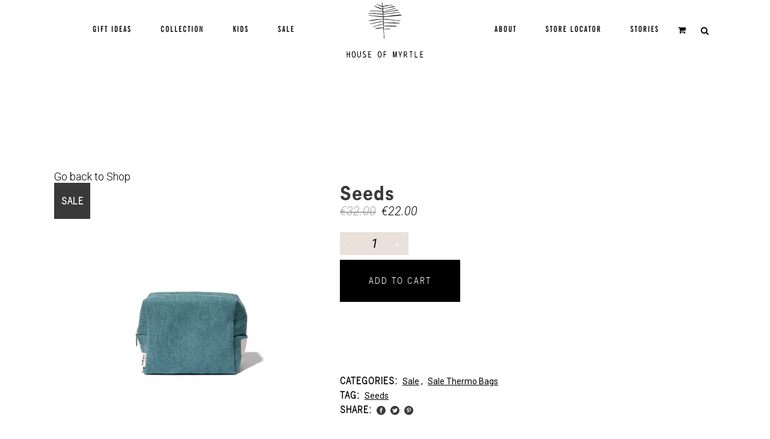

--- FILE ---
content_type: text/html; charset=UTF-8
request_url: https://houseofmyrtle.com/product/fw20-seeds-blue/
body_size: 12853
content:
	<!DOCTYPE html>
<html lang="en-US" prefix="og: https://ogp.me/ns#">
<head>
	<meta charset="UTF-8" />
			<meta name=viewport content="width=device-width,initial-scale=1,user-scalable=no">
		<title>Seeds - House of Myrtle</title>

	
			
				
	<link rel="profile" href="http://gmpg.org/xfn/11" />
	<link rel="pingback" href="https://houseofmyrtle.com/xmlrpc.php" />
	<link rel="shortcut icon" type="image/x-icon" href="https://houseofmyrtle.com/wp-content/uploads/2015/11/alogo.png" />
	<link rel="apple-touch-icon" href="https://houseofmyrtle.com/wp-content/uploads/2015/11/alogo.png" />
	<!--[if gte IE 9]>
	<style type="text/css">
		.gradient {
			filter: none;
		}
	</style>
	<![endif]-->

	<link href='//fonts.googleapis.com/css?family=Raleway:100,100italic,200,200italic,300,300italic,400,400italic,500,500italic,600,600italic,700,700italic,800,800italic,900,900italic|Crete+Round:100,100italic,200,200italic,300,300italic,400,400italic,500,500italic,600,600italic,700,700italic,800,800italic,900,900italic|Roboto:100,100italic,200,200italic,300,300italic,400,400italic,500,500italic,600,600italic,700,700italic,800,800italic,900,900italic|Special+Elite:100,100italic,200,200italic,300,300italic,400,400italic,500,500italic,600,600italic,700,700italic,800,800italic,900,900italic&#038;subset=latin,latin-ext' rel='stylesheet' type='text/css' />
<!-- Speed of this site is optimised by WP Performance Score Booster plugin v2.2 - https://dipakgajjar.com/wp-performance-score-booster/ -->

<!-- Google Tag Manager for WordPress by gtm4wp.com -->
<script data-cfasync="false" data-pagespeed-no-defer>//<![CDATA[
	var gtm4wp_datalayer_name = "dataLayer";
	var dataLayer = dataLayer || [];

	var gtm4wp_scrollerscript_debugmode         = true;
	var gtm4wp_scrollerscript_callbacktime      = 100;
	var gtm4wp_scrollerscript_readerlocation    = 150;
	var gtm4wp_scrollerscript_contentelementid  = "content";
	var gtm4wp_scrollerscript_scannertime       = 60;
//]]>
</script>
<!-- End Google Tag Manager for WordPress by gtm4wp.com -->
<!-- Search Engine Optimization by Rank Math PRO - https://s.rankmath.com/home -->
<meta name="description" content="The beloved Seeds bag is a small thermo bag to keep your little one&#039;s meals warm or cold. Designed with our unique, waffle-effect monochrome fabric, it"/>
<meta name="robots" content="index, follow, max-snippet:-1, max-video-preview:-1, max-image-preview:large"/>
<link rel="canonical" href="https://houseofmyrtle.com/product/fw20-seeds-blue/" />
<meta property="og:locale" content="en_US" />
<meta property="og:type" content="product" />
<meta property="og:title" content="Seeds - House of Myrtle" />
<meta property="og:description" content="The beloved Seeds bag is a small thermo bag to keep your little one&#039;s meals warm or cold. Designed with our unique, waffle-effect monochrome fabric, it" />
<meta property="og:url" content="https://houseofmyrtle.com/product/fw20-seeds-blue/" />
<meta property="og:site_name" content="House of Myrtle" />
<meta property="og:updated_time" content="2025-11-19T11:38:23+00:00" />
<meta property="og:image" content="https://houseofmyrtle.com/wp-content/uploads/2020/02/thermo-bag-seeds-blue-house-of-myrtle-000525-1.jpg" />
<meta property="og:image:secure_url" content="https://houseofmyrtle.com/wp-content/uploads/2020/02/thermo-bag-seeds-blue-house-of-myrtle-000525-1.jpg" />
<meta property="og:image:width" content="1200" />
<meta property="og:image:height" content="1200" />
<meta property="og:image:alt" content="Seeds" />
<meta property="og:image:type" content="image/jpeg" />
<meta property="product:price:amount" content="22" />
<meta property="product:price:currency" content="EUR" />
<meta property="product:availability" content="instock" />
<meta name="twitter:card" content="summary_large_image" />
<meta name="twitter:title" content="Seeds - House of Myrtle" />
<meta name="twitter:description" content="The beloved Seeds bag is a small thermo bag to keep your little one&#039;s meals warm or cold. Designed with our unique, waffle-effect monochrome fabric, it" />
<meta name="twitter:image" content="https://houseofmyrtle.com/wp-content/uploads/2020/02/thermo-bag-seeds-blue-house-of-myrtle-000525-1.jpg" />
<meta name="twitter:label1" content="Price" />
<meta name="twitter:data1" content="&euro;22.00" />
<meta name="twitter:label2" content="Availability" />
<meta name="twitter:data2" content="3 in stock" />
<script type="application/ld+json" class="rank-math-schema-pro">{"@context":"https://schema.org","@graph":[{"@type":["ClothingStore","Organization"],"@id":"https://houseofmyrtle.com/#organization","name":"House of Myrtle","url":"https://houseofmyrtle.com","logo":{"@type":"ImageObject","@id":"https://houseofmyrtle.com/#logo","url":"https://houseofmyrtle.com/wp-content/uploads/2022/02/Group.png","caption":"House of Myrtle","inLanguage":"en-US","width":"512","height":"512"},"openingHours":["Monday,Tuesday,Wednesday,Thursday,Friday,Saturday,Sunday 09:00-17:00"],"image":{"@id":"https://houseofmyrtle.com/#logo"}},{"@type":"WebSite","@id":"https://houseofmyrtle.com/#website","url":"https://houseofmyrtle.com","name":"House of Myrtle","publisher":{"@id":"https://houseofmyrtle.com/#organization"},"inLanguage":"en-US"},{"@type":"ImageObject","@id":"https://houseofmyrtle.com/wp-content/uploads/2020/02/thermo-bag-seeds-blue-house-of-myrtle-000525-1.jpg","url":"https://houseofmyrtle.com/wp-content/uploads/2020/02/thermo-bag-seeds-blue-house-of-myrtle-000525-1.jpg","width":"1200","height":"1200","inLanguage":"en-US"},{"@type":"Person","@id":"https://houseofmyrtle.com/author/eleni/","name":"Sevi","url":"https://houseofmyrtle.com/author/eleni/","image":{"@type":"ImageObject","@id":"https://secure.gravatar.com/avatar/c904b5408f8a955bb973d3576414a596?s=96&amp;d=mm&amp;r=g","url":"https://secure.gravatar.com/avatar/c904b5408f8a955bb973d3576414a596?s=96&amp;d=mm&amp;r=g","caption":"Sevi","inLanguage":"en-US"},"worksFor":{"@id":"https://houseofmyrtle.com/#organization"}},{"@type":"ItemPage","@id":"https://houseofmyrtle.com/product/fw20-seeds-blue/#webpage","url":"https://houseofmyrtle.com/product/fw20-seeds-blue/","name":"Seeds - House of Myrtle","datePublished":"2018-07-19T07:00:18+00:00","dateModified":"2025-11-19T11:38:23+00:00","author":{"@id":"https://houseofmyrtle.com/author/eleni/"},"isPartOf":{"@id":"https://houseofmyrtle.com/#website"},"primaryImageOfPage":{"@id":"https://houseofmyrtle.com/wp-content/uploads/2020/02/thermo-bag-seeds-blue-house-of-myrtle-000525-1.jpg"},"inLanguage":"en-US"},{"@type":"Product","name":"Seeds","description":"The\u00a0beloved Seeds bag is\u00a0a small thermo bag to keep your little one's meals warm or cold. Designed with our unique, waffle-effect monochrome fabric, it actually looks really awesome. \u2013 dimensions 19cm*15cm*12cm \u2013 thermally insulated \u2013 waterproof inside \u2013 outer fabric 100% natural cotton with waffle effect \u2013 machine washable","category":"sale","mainEntityOfPage":{"@id":"https://houseofmyrtle.com/product/fw20-seeds-blue/#webpage"},"offers":{"@type":"Offer","price":"22.00","priceCurrency":"EUR","priceValidUntil":"2027-12-31","availability":"https://schema.org/InStock","itemCondition":"NewCondition","url":"https://houseofmyrtle.com/product/fw20-seeds-blue/","seller":{"@type":"Organization","@id":"https://houseofmyrtle.com/","name":"House of Myrtle","url":"https://houseofmyrtle.com","logo":"https://houseofmyrtle.com/wp-content/uploads/2022/02/Group.png"}},"additionalProperty":[{"@type":"PropertyValue","name":"colour","value":"rough blue waffle"},{"@type":"PropertyValue","name":"available_colours","value":"rough blue waffle"}],"@id":"https://houseofmyrtle.com/product/fw20-seeds-blue/#richSnippet","image":{"@id":"https://houseofmyrtle.com/wp-content/uploads/2020/02/thermo-bag-seeds-blue-house-of-myrtle-000525-1.jpg"}}]}</script>
<!-- /Rank Math WordPress SEO plugin -->

<link rel='dns-prefetch' href='//ajax.googleapis.com' />
<link rel='dns-prefetch' href='//s.w.org' />
<link rel="alternate" type="application/rss+xml" title="House of Myrtle &raquo; Feed" href="https://houseofmyrtle.com/feed/" />
<link rel="alternate" type="application/rss+xml" title="House of Myrtle &raquo; Comments Feed" href="https://houseofmyrtle.com/comments/feed/" />
<link rel="alternate" type="application/rss+xml" title="House of Myrtle &raquo; Seeds Comments Feed" href="https://houseofmyrtle.com/product/fw20-seeds-blue/feed/" />
		<script type="text/javascript">
			window._wpemojiSettings = {"baseUrl":"https:\/\/s.w.org\/images\/core\/emoji\/13.1.0\/72x72\/","ext":".png","svgUrl":"https:\/\/s.w.org\/images\/core\/emoji\/13.1.0\/svg\/","svgExt":".svg","source":{"concatemoji":"https:\/\/houseofmyrtle.com\/wp-includes\/js\/wp-emoji-release.min.js"}};
			!function(e,a,t){var n,r,o,i=a.createElement("canvas"),p=i.getContext&&i.getContext("2d");function s(e,t){var a=String.fromCharCode;p.clearRect(0,0,i.width,i.height),p.fillText(a.apply(this,e),0,0);e=i.toDataURL();return p.clearRect(0,0,i.width,i.height),p.fillText(a.apply(this,t),0,0),e===i.toDataURL()}function c(e){var t=a.createElement("script");t.src=e,t.defer=t.type="text/javascript",a.getElementsByTagName("head")[0].appendChild(t)}for(o=Array("flag","emoji"),t.supports={everything:!0,everythingExceptFlag:!0},r=0;r<o.length;r++)t.supports[o[r]]=function(e){if(!p||!p.fillText)return!1;switch(p.textBaseline="top",p.font="600 32px Arial",e){case"flag":return s([127987,65039,8205,9895,65039],[127987,65039,8203,9895,65039])?!1:!s([55356,56826,55356,56819],[55356,56826,8203,55356,56819])&&!s([55356,57332,56128,56423,56128,56418,56128,56421,56128,56430,56128,56423,56128,56447],[55356,57332,8203,56128,56423,8203,56128,56418,8203,56128,56421,8203,56128,56430,8203,56128,56423,8203,56128,56447]);case"emoji":return!s([10084,65039,8205,55357,56613],[10084,65039,8203,55357,56613])}return!1}(o[r]),t.supports.everything=t.supports.everything&&t.supports[o[r]],"flag"!==o[r]&&(t.supports.everythingExceptFlag=t.supports.everythingExceptFlag&&t.supports[o[r]]);t.supports.everythingExceptFlag=t.supports.everythingExceptFlag&&!t.supports.flag,t.DOMReady=!1,t.readyCallback=function(){t.DOMReady=!0},t.supports.everything||(n=function(){t.readyCallback()},a.addEventListener?(a.addEventListener("DOMContentLoaded",n,!1),e.addEventListener("load",n,!1)):(e.attachEvent("onload",n),a.attachEvent("onreadystatechange",function(){"complete"===a.readyState&&t.readyCallback()})),(n=t.source||{}).concatemoji?c(n.concatemoji):n.wpemoji&&n.twemoji&&(c(n.twemoji),c(n.wpemoji)))}(window,document,window._wpemojiSettings);
		</script>
		<style type="text/css">
img.wp-smiley,
img.emoji {
	display: inline !important;
	border: none !important;
	box-shadow: none !important;
	height: 1em !important;
	width: 1em !important;
	margin: 0 .07em !important;
	vertical-align: -0.1em !important;
	background: none !important;
	padding: 0 !important;
}
</style>
	<link rel='stylesheet' id='litespeed-cache-dummy-css'  href='https://houseofmyrtle.com/wp-content/plugins/litespeed-cache/assets/css/litespeed-dummy.css' type='text/css' media='all' />
<link rel='stylesheet' id='sbi_styles-css'  href='https://houseofmyrtle.com/wp-content/plugins/instagram-feed/css/sbi-styles.min.css' type='text/css' media='all' />
<link rel='stylesheet' id='wp-block-library-css'  href='https://houseofmyrtle.com/wp-includes/css/dist/block-library/style.min.css' type='text/css' media='all' />
<link rel='stylesheet' id='wc-block-vendors-style-css'  href='https://houseofmyrtle.com/wp-content/plugins/woocommerce/packages/woocommerce-blocks/build/vendors-style.css' type='text/css' media='all' />
<link rel='stylesheet' id='wc-block-style-css'  href='https://houseofmyrtle.com/wp-content/plugins/woocommerce/packages/woocommerce-blocks/build/style.css' type='text/css' media='all' />
<style id='woocommerce-inline-inline-css' type='text/css'>
.woocommerce form .form-row .required { visibility: visible; }
</style>
<link rel='stylesheet' id='yith_wcpb_bundle_frontend_style-css'  href='https://houseofmyrtle.com/wp-content/plugins/yith-woocommerce-product-bundles/assets/css/frontend.css' type='text/css' media='all' />
<link rel='stylesheet' id='qode_default_style-css'  href='https://houseofmyrtle.com/wp-content/themes/myrtle/style.css' type='text/css' media='all' />
<link rel='stylesheet' id='qode_stylesheet-css'  href='https://houseofmyrtle.com/wp-content/themes/myrtle/css/stylesheet.min.css' type='text/css' media='all' />
<link rel='stylesheet' id='qode_ajax_filter_style-css'  href='https://houseofmyrtle.com/wp-content/themes/myrtle/css/ajax_filter_style.css' type='text/css' media='all' />
<link rel='stylesheet' id='qode_woocommerce-css'  href='https://houseofmyrtle.com/wp-content/themes/myrtle/css/woocommerce.min.css' type='text/css' media='all' />
<link rel='stylesheet' id='qode_woocommerce_responsive-css'  href='https://houseofmyrtle.com/wp-content/themes/myrtle/css/woocommerce_responsive.min.css' type='text/css' media='all' />
<link rel='stylesheet' id='qode_style_dynamic-css'  href='https://houseofmyrtle.com/wp-content/themes/myrtle/css/style_dynamic.css' type='text/css' media='all' />
<link rel='stylesheet' id='qode_font-awesome-css'  href='https://houseofmyrtle.com/wp-content/themes/myrtle/css/font-awesome/css/font-awesome.min.css' type='text/css' media='all' />
<link rel='stylesheet' id='qode_elegant-icons-css'  href='https://houseofmyrtle.com/wp-content/themes/myrtle/css/elegant-icons/style.min.css' type='text/css' media='all' />
<link rel='stylesheet' id='qode_responsive-css'  href='https://houseofmyrtle.com/wp-content/themes/myrtle/css/responsive.min.css' type='text/css' media='all' />
<link rel='stylesheet' id='qode_style_dynamic_responsive-css'  href='https://houseofmyrtle.com/wp-content/themes/myrtle/css/style_dynamic_responsive.css' type='text/css' media='all' />
<link rel='stylesheet' id='js_composer_front-css'  href='https://houseofmyrtle.com/wp-content/plugins/js_composer/assets/css/js_composer.min.css' type='text/css' media='all' />
<link rel='stylesheet' id='qode_custom_css-css'  href='https://houseofmyrtle.com/wp-content/themes/myrtle/css/custom_css.css' type='text/css' media='all' />
<link rel='stylesheet' id='qode_webkit-css'  href='https://houseofmyrtle.com/wp-content/themes/myrtle/css/webkit_stylesheet.css' type='text/css' media='all' />
<!--[if lt IE 9]>
<link rel='stylesheet' id='vc_lte_ie9-css'  href='https://houseofmyrtle.com/wp-content/plugins/js_composer/assets/css/vc_lte_ie9.min.css' type='text/css' media='screen' />
<![endif]-->
<script type='text/javascript' src='https://ajax.googleapis.com/ajax/libs/jquery/1.11.3/jquery.min.js' id='jquery-js'></script>
<script type='text/javascript' src='https://houseofmyrtle.com/wp-content/plugins/woocommerce/assets/js/jquery-blockui/jquery.blockUI.min.js' id='jquery-blockui-js'></script>
<script type='text/javascript' id='wc-add-to-cart-js-extra'>
/* <![CDATA[ */
var wc_add_to_cart_params = {"ajax_url":"\/wp-admin\/admin-ajax.php","wc_ajax_url":"\/?wc-ajax=%%endpoint%%","i18n_view_cart":"View cart","cart_url":"https:\/\/houseofmyrtle.com\/cart\/","is_cart":"","cart_redirect_after_add":"no"};
/* ]]> */
</script>
<script type='text/javascript' src='https://houseofmyrtle.com/wp-content/plugins/woocommerce/assets/js/frontend/add-to-cart.min.js' id='wc-add-to-cart-js'></script>
<script type='text/javascript' src='https://houseofmyrtle.com/wp-content/plugins/duracelltomi-google-tag-manager/js/gtm4wp-outbound-click-tracker.js' id='gtm4wp-outbound-click-tracker-js'></script>
<script type='text/javascript' src='https://houseofmyrtle.com/wp-content/plugins/duracelltomi-google-tag-manager/js/gtm4wp-form-move-tracker.js' id='gtm4wp-form-move-tracker-js'></script>
<script type='text/javascript' src='https://houseofmyrtle.com/wp-content/plugins/duracelltomi-google-tag-manager/js/gtm4wp-social-tracker.js' id='gtm4wp-social-actions-js'></script>
<script type='text/javascript' src='https://houseofmyrtle.com/wp-content/plugins/duracelltomi-google-tag-manager/js/analytics-talk-content-tracking.js' id='gtm4wp-scroll-tracking-js'></script>
<script type='text/javascript' src='https://houseofmyrtle.com/wp-content/plugins/js_composer/assets/js/vendors/woocommerce-add-to-cart.js' id='vc_woocommerce-add-to-cart-js-js'></script>
<link rel="https://api.w.org/" href="https://houseofmyrtle.com/wp-json/" /><link rel="alternate" type="application/json" href="https://houseofmyrtle.com/wp-json/wp/v2/product/47806" /><link rel="EditURI" type="application/rsd+xml" title="RSD" href="https://houseofmyrtle.com/xmlrpc.php?rsd" />
<link rel="wlwmanifest" type="application/wlwmanifest+xml" href="https://houseofmyrtle.com/wp-includes/wlwmanifest.xml" /> 
<meta name="generator" content="WordPress 5.8.12" />
<link rel='shortlink' href='https://houseofmyrtle.com/?p=47806' />
<link rel="alternate" type="application/json+oembed" href="https://houseofmyrtle.com/wp-json/oembed/1.0/embed?url=https%3A%2F%2Fhouseofmyrtle.com%2Fproduct%2Ffw20-seeds-blue%2F" />
<link rel="alternate" type="text/xml+oembed" href="https://houseofmyrtle.com/wp-json/oembed/1.0/embed?url=https%3A%2F%2Fhouseofmyrtle.com%2Fproduct%2Ffw20-seeds-blue%2F&#038;format=xml" />

<!-- Google Tag Manager for WordPress by gtm4wp.com -->
<script data-cfasync="false" data-pagespeed-no-defer>//<![CDATA[
var google_tag_params = {"siteID":0,"siteName":"","pageTitle":"Seeds - House of Myrtle","pagePostType":"product","pagePostType2":"single-product","pagePostAuthorID":2,"pagePostAuthor":"Sevi","pagePostDate":"July 19, 2018","pagePostDateYear":"2018","pagePostDateMonth":"07","pagePostDateDay":"19","postCountOnPage":1,"postCountTotal":1,"postID":47806};
	var dataLayer_content = {"siteID":0,"siteName":"","pageTitle":"Seeds - House of Myrtle","pagePostType":"product","pagePostType2":"single-product","pagePostAuthorID":2,"pagePostAuthor":"Sevi","pagePostDate":"July 19, 2018","pagePostDateYear":"2018","pagePostDateMonth":"07","pagePostDateDay":"19","postCountOnPage":1,"postCountTotal":1,"postID":47806,"google_tag_params":window.google_tag_params};
	dataLayer.push( dataLayer_content );//]]>
</script>
<script data-cfasync="false">//<![CDATA[
(function(w,d,s,l,i){w[l]=w[l]||[];w[l].push({'gtm.start':
new Date().getTime(),event:'gtm.js'});var f=d.getElementsByTagName(s)[0],
j=d.createElement(s),dl=l!='dataLayer'?'&l='+l:'';j.async=true;j.src=
'//www.googletagmanager.com/gtm.'+'js?id='+i+dl;f.parentNode.insertBefore(j,f);
})(window,document,'script','dataLayer','GTM-5D4RR4W');//]]>
</script>
<!-- End Google Tag Manager -->
<!-- End Google Tag Manager for WordPress by gtm4wp.com -->	<noscript><style>.woocommerce-product-gallery{ opacity: 1 !important; }</style></noscript>
	<script>(window.gaDevIds=window.gaDevIds||[]).push('5CDcaG');</script><style type="text/css">.recentcomments a{display:inline !important;padding:0 !important;margin:0 !important;}</style><meta name="generator" content="Powered by WPBakery Page Builder - drag and drop page builder for WordPress."/>
<noscript><style> .wpb_animate_when_almost_visible { opacity: 1; }</style></noscript>
</head>

<body class="product-template-default single single-product postid-47806 theme-myrtle woocommerce woocommerce-page woocommerce-no-js  wpb-js-composer js-comp-ver-6.0.3 vc_responsive">


<div class="wrapper">
<div class="wrapper_inner">
<!-- Google Analytics start -->
<!-- Google Analytics end -->

	<header class="page_header transparent scrolled_not_transparent has_woocommerce_dropdown  dark fixed">
		<div class="header_inner clearfix">

			<form role="search" id="searchform" action="https://houseofmyrtle.com/" class="qode_search_form" method="get">
						<div class="container">
				<div class="container_inner clearfix">
					
					<i class="fa fa-search"></i>
					<input type="text" placeholder="Search" name="s" class="qode_search_field" autocomplete="off" />
					<input type="submit" value="Search" />

					<div class="qode_search_close">
						<a href="#">
							<i class="fa fa-times"></i>
						</a>
					</div>
									</div>
			</div>
				</form>

		<div class="header_top_bottom_holder">
				<div class="header_bottom clearfix" style='' >
						<div class="container">
				<div class="container_inner clearfix" >
					                    					<div class="header_inner_left">
                        													<div class="mobile_menu_button"><span><i class="fa fa-bars"></i></span></div>
												<div class="logo_wrapper">
														<div class="q_logo"><a href="https://houseofmyrtle.com/"><img class="normal" src="https://houseofmyrtle.com/wp-content/uploads/2020/12/hom_logo.svg" alt="Logo"/><img class="light" src="https://houseofmyrtle.com/wp-content/uploads/2020/12/hom_logo.svg" alt="Logo"/><img class="dark" src="https://houseofmyrtle.com/wp-content/uploads/2020/12/hom_logo.svg" alt="Logo"/><img class="sticky" src="https://houseofmyrtle.com/wp-content/uploads/2020/12/hom_logo.svg" alt="Logo"/></a></div>
                            						</div>
						                        					</div>
										                                                							<div class="header_inner_right">
								<div class="side_menu_button_wrapper right">
																				<div class="shopping_cart_outer">
		<div class="shopping_cart_inner">
		<div class="shopping_cart_header">
			<a class="header_cart" href="https://houseofmyrtle.com/cart/"><i class="fa fa-shopping-cart"></i></a>
			<div class="shopping_cart_dropdown">
			<div class="shopping_cart_dropdown_inner">
									<ul class="cart_list product_list_widget">

						
							<li>No products in the cart.</li>

						
					</ul>
				</div>
						
			
                <a href="https://houseofmyrtle.com/cart/" class="qbutton small view-cart">Cart</a>

                    <span class="total">Total:<span><span class="woocommerce-Price-amount amount"><bdi><span class="woocommerce-Price-currencySymbol">&euro;</span>0.00</bdi></span></span></span>


						
				</div>
</div>
		</div>
		</div>
										<div class="side_menu_button">
																					<a class="search_button" href="javascript:void(0)">
												<i class="fa fa-search"></i>
											</a>
																																							</div>
								</div>
							</div>
																		<nav class="main_menu drop_down right">
							<ul id="menu-top_menu" class=""><li id="nav-menu-item-52419" class="menu-item menu-item-type-taxonomy menu-item-object-product_cat  narrow"><a href="https://houseofmyrtle.com/product-category/gift-ideas/" class=""><i class="menu_icon fa blank"></i><span>GIFT IDEAS</span><span class="plus"></span></a></li>
<li id="nav-menu-item-50835" class="menu-item menu-item-type-custom menu-item-object-custom  narrow"><a href="https://houseofmyrtle.com/shop-2/" class=""><i class="menu_icon fa blank"></i><span>COLLECTION</span><span class="plus"></span></a></li>
<li id="nav-menu-item-25183" class="menu-item menu-item-type-taxonomy menu-item-object-product_cat  narrow"><a href="https://houseofmyrtle.com/product-category/kids/" class=""><i class="menu_icon fa blank"></i><span>KIDS</span><span class="plus"></span></a></li>
<li id="nav-menu-item-26091" class="menu-item menu-item-type-custom menu-item-object-custom  narrow"><a href="https://houseofmyrtle.com/product-category/sale/?orderby=date" class=""><i class="menu_icon fa blank"></i><span>SALE</span><span class="plus"></span></a></li>
<li id="nav-menu-item-22160" class="menu-item menu-item-type-post_type menu-item-object-page  narrow"><a href="https://houseofmyrtle.com/stories/" class=""><i class="menu_icon fa blank"></i><span>Stories</span><span class="plus"></span></a></li>
<li id="nav-menu-item-25114" class="menu-item menu-item-type-post_type menu-item-object-page  narrow"><a href="https://houseofmyrtle.com/store-locator/" class=""><i class="menu_icon fa blank"></i><span>Store Locator</span><span class="plus"></span></a></li>
<li id="nav-menu-item-22114" class="menu-item menu-item-type-post_type menu-item-object-page  narrow"><a href="https://houseofmyrtle.com/about-us/" class=""><i class="menu_icon fa blank"></i><span>About</span><span class="plus"></span></a></li>
</ul>						</nav>
												                        											<nav class="mobile_menu">
							<ul id="menu-top_menu-1" class=""><li id="mobile-menu-item-52419" class="menu-item menu-item-type-taxonomy menu-item-object-product_cat "><a href="https://houseofmyrtle.com/product-category/gift-ideas/" class=""><span>GIFT IDEAS</span></a><span class="mobile_arrow"><i class="fa fa-angle-right"></i><i class="fa fa-angle-down"></i></span></li>
<li id="mobile-menu-item-50835" class="menu-item menu-item-type-custom menu-item-object-custom "><a href="https://houseofmyrtle.com/shop-2/" class=""><span>COLLECTION</span></a><span class="mobile_arrow"><i class="fa fa-angle-right"></i><i class="fa fa-angle-down"></i></span></li>
<li id="mobile-menu-item-25183" class="menu-item menu-item-type-taxonomy menu-item-object-product_cat "><a href="https://houseofmyrtle.com/product-category/kids/" class=""><span>KIDS</span></a><span class="mobile_arrow"><i class="fa fa-angle-right"></i><i class="fa fa-angle-down"></i></span></li>
<li id="mobile-menu-item-26091" class="menu-item menu-item-type-custom menu-item-object-custom "><a href="https://houseofmyrtle.com/product-category/sale/?orderby=date" class=""><span>SALE</span></a><span class="mobile_arrow"><i class="fa fa-angle-right"></i><i class="fa fa-angle-down"></i></span></li>
<li id="mobile-menu-item-22160" class="menu-item menu-item-type-post_type menu-item-object-page "><a href="https://houseofmyrtle.com/stories/" class=""><span>Stories</span></a><span class="mobile_arrow"><i class="fa fa-angle-right"></i><i class="fa fa-angle-down"></i></span></li>
<li id="mobile-menu-item-25114" class="menu-item menu-item-type-post_type menu-item-object-page "><a href="https://houseofmyrtle.com/store-locator/" class=""><span>Store Locator</span></a><span class="mobile_arrow"><i class="fa fa-angle-right"></i><i class="fa fa-angle-down"></i></span></li>
<li id="mobile-menu-item-22114" class="menu-item menu-item-type-post_type menu-item-object-page "><a href="https://houseofmyrtle.com/about-us/" class=""><span>About</span></a><span class="mobile_arrow"><i class="fa fa-angle-right"></i><i class="fa fa-angle-down"></i></span></li>
</ul>						</nav>
											</div>
				</div>
							</div>
		</div>
	</div>

	</header>
	<a id='back_to_top' href='#'>
			<span class="fa-stack">
				<span class="arrow_carrot-up"></span>
			</span>
	</a>

<div class="content ">
			<div class="content_inner  ">
			        	<div class="title_outer title_without_animation" data-height="330">
		<div class="title position_left standard_title" style="height:330px;">
			<div class="image not_responsive"></div>
			
				<div class="title_holder" >
					<div class="container">
						<div class="container_inner clearfix">
								<div class="title_subtitle_holder" >
								
                                    
                                                                                    <h1><span>Seeds</span></h1>
                                        
                                                                                
                                    								</div>
														</div>
					</div>
				</div>
		</div>
	</div>
		
					<a id='back_to_top' href='#'>
				<span class="fa-stack">
					<i class="fa fa-angle-up " style=""></i>
				</span>
			</a>
				
				<div class="container">
			<div class="container_inner default_template_holder clearfix">
				
<div class="woocommerce-notices-wrapper"></div>
<div itemscope itemtype="http://schema.org/Product" id="product-47806" class="post-47806 product type-product status-publish has-post-thumbnail product_cat-sale product_cat-sale-for-the-food product_tag-seeds first instock sale shipping-taxable purchasable product-type-simple">
	<a href="https://houseofmyrtle.com/shop-2" style="font-family: 'Roboto', sans-serif;font-size: 18px;
margin-right: 500px;">Go back to Shop</a>

	
	<span class="single-onsale onsale-outter"><span class="onsale-inner">Sale</span></span>
<div class="woocommerce-product-gallery woocommerce-product-gallery--with-images woocommerce-product-gallery--columns-4 images" data-columns="4" style="opacity: 0; transition: opacity .25s ease-in-out;">
    <ul class="exp-gallery ei1-grid ei1-gap-xs js-exp-gallery" data-controls="expLightbox" data-placeholder="https://houseofmyrtle.com/wp-content/themes/myrtle/assets/images/placeholder.png">
        <li class="ei1-col-6 ei1-col-12@sm js-exp-gallery__item">
				<figure>
					<img width="700" height="700" src="https://houseofmyrtle.com/wp-content/uploads/2020/02/thermo-bag-seeds-blue-house-of-myrtle-000525-1-700x700.jpg" class="wp-post-image" alt="" loading="lazy" title="thermo-bag-seeds-blue house-of-myrtle- 000525 (1)" data-caption="" data-src="https://houseofmyrtle.com/wp-content/uploads/2020/02/thermo-bag-seeds-blue-house-of-myrtle-000525-1.jpg" data-large_image="https://houseofmyrtle.com/wp-content/uploads/2020/02/thermo-bag-seeds-blue-house-of-myrtle-000525-1.jpg" data-large_image_width="1200" data-large_image_height="1200" data-modal-src="https://houseofmyrtle.com/wp-content/uploads/2020/02/thermo-bag-seeds-blue-house-of-myrtle-000525-1.jpg" srcset="https://houseofmyrtle.com/wp-content/uploads/2020/02/thermo-bag-seeds-blue-house-of-myrtle-000525-1-700x700.jpg 700w, https://houseofmyrtle.com/wp-content/uploads/2020/02/thermo-bag-seeds-blue-house-of-myrtle-000525-1-300x300.jpg 300w, https://houseofmyrtle.com/wp-content/uploads/2020/02/thermo-bag-seeds-blue-house-of-myrtle-000525-1-1024x1024.jpg 1024w, https://houseofmyrtle.com/wp-content/uploads/2020/02/thermo-bag-seeds-blue-house-of-myrtle-000525-1-150x150.jpg 150w, https://houseofmyrtle.com/wp-content/uploads/2020/02/thermo-bag-seeds-blue-house-of-myrtle-000525-1-768x768.jpg 768w, https://houseofmyrtle.com/wp-content/uploads/2020/02/thermo-bag-seeds-blue-house-of-myrtle-000525-1-550x550.jpg 550w, https://houseofmyrtle.com/wp-content/uploads/2020/02/thermo-bag-seeds-blue-house-of-myrtle-000525-1-500x500.jpg 500w, https://houseofmyrtle.com/wp-content/uploads/2020/02/thermo-bag-seeds-blue-house-of-myrtle-000525-1-1000x1000.jpg 1000w, https://houseofmyrtle.com/wp-content/uploads/2020/02/thermo-bag-seeds-blue-house-of-myrtle-000525-1-1100x1100.jpg 1100w, https://houseofmyrtle.com/wp-content/uploads/2020/02/thermo-bag-seeds-blue-house-of-myrtle-000525-1-100x100.jpg 100w, https://houseofmyrtle.com/wp-content/uploads/2020/02/thermo-bag-seeds-blue-house-of-myrtle-000525-1-600x600.jpg 600w, https://houseofmyrtle.com/wp-content/uploads/2020/02/thermo-bag-seeds-blue-house-of-myrtle-000525-1.jpg 1200w" sizes="(max-width: 700px) 100vw, 700px" />
					<figcaption class="ei1-sr-only js-exp-gallery__caption"></figcaption>
				</figure>
			</li><li class="ei1-col-6 ei1-col-4@sm js-exp-gallery__item">
				<figure>
					<img width="100" height="100" src="https://houseofmyrtle.com/wp-content/uploads/2020/02/thermo-bag-seeds-blue-house-of-myrtle-000525-2-100x100.jpg" class="" alt="" loading="lazy" title="thermo-bag-seeds-blue house-of-myrtle- 000525 (2)" data-caption="" data-src="https://houseofmyrtle.com/wp-content/uploads/2020/02/thermo-bag-seeds-blue-house-of-myrtle-000525-2.jpg" data-large_image="https://houseofmyrtle.com/wp-content/uploads/2020/02/thermo-bag-seeds-blue-house-of-myrtle-000525-2.jpg" data-large_image_width="1200" data-large_image_height="1200" data-modal-src="https://houseofmyrtle.com/wp-content/uploads/2020/02/thermo-bag-seeds-blue-house-of-myrtle-000525-2.jpg" srcset="https://houseofmyrtle.com/wp-content/uploads/2020/02/thermo-bag-seeds-blue-house-of-myrtle-000525-2-100x100.jpg 100w, https://houseofmyrtle.com/wp-content/uploads/2020/02/thermo-bag-seeds-blue-house-of-myrtle-000525-2-300x300.jpg 300w, https://houseofmyrtle.com/wp-content/uploads/2020/02/thermo-bag-seeds-blue-house-of-myrtle-000525-2-1024x1024.jpg 1024w, https://houseofmyrtle.com/wp-content/uploads/2020/02/thermo-bag-seeds-blue-house-of-myrtle-000525-2-150x150.jpg 150w, https://houseofmyrtle.com/wp-content/uploads/2020/02/thermo-bag-seeds-blue-house-of-myrtle-000525-2-768x768.jpg 768w, https://houseofmyrtle.com/wp-content/uploads/2020/02/thermo-bag-seeds-blue-house-of-myrtle-000525-2-550x550.jpg 550w, https://houseofmyrtle.com/wp-content/uploads/2020/02/thermo-bag-seeds-blue-house-of-myrtle-000525-2-500x500.jpg 500w, https://houseofmyrtle.com/wp-content/uploads/2020/02/thermo-bag-seeds-blue-house-of-myrtle-000525-2-1000x1000.jpg 1000w, https://houseofmyrtle.com/wp-content/uploads/2020/02/thermo-bag-seeds-blue-house-of-myrtle-000525-2-700x700.jpg 700w, https://houseofmyrtle.com/wp-content/uploads/2020/02/thermo-bag-seeds-blue-house-of-myrtle-000525-2-1100x1100.jpg 1100w, https://houseofmyrtle.com/wp-content/uploads/2020/02/thermo-bag-seeds-blue-house-of-myrtle-000525-2-600x600.jpg 600w, https://houseofmyrtle.com/wp-content/uploads/2020/02/thermo-bag-seeds-blue-house-of-myrtle-000525-2.jpg 1200w" sizes="(max-width: 100px) 100vw, 100px" />
					<figcaption class="ei1-sr-only js-exp-gallery__caption"></figcaption>
				</figure>
			</li>    </ul>
</div>
	<div class="summary entry-summary">
		<div class="clearfix summary-inner">
			<h2 itemprop="name" class="product_title entry-title">Seeds</h2><p class="price"><del><span class="woocommerce-Price-amount amount"><bdi><span class="woocommerce-Price-currencySymbol">&euro;</span>32.00</bdi></span></del> <ins><span class="woocommerce-Price-amount amount"><bdi><span class="woocommerce-Price-currencySymbol">&euro;</span>22.00</bdi></span></ins></p>

<p class="stock in-stock">3 in stock</p>

	
	<form class="cart" method="post" enctype='multipart/form-data'>
	 	
	 	<div class="quantity buttons_added">
	<input type="button" value="-" class="minus" />
	<input type="text" step="1" min="1" max="3" name="quantity" value="1" title="Qty" class="input-text qty text" size="4" />
	<input type="button" value="+" class="plus" />
</div>
	 	<input type="hidden" name="add-to-cart" value="47806" />

	 	<button type="submit" class="single_add_to_cart_button qbutton button alt">Add to cart</button>

			</form>

	
<div class="product_meta">

	
	
	<span class="posted_in">Categories: <a href="https://houseofmyrtle.com/product-category/sale/" rel="tag">sale</a><span>,</span>  <a href="https://houseofmyrtle.com/product-category/sale-for-the-food/" rel="tag">sale thermo bags</a></span>
	<span class="tagged_as">Tag: <a href="https://houseofmyrtle.com/product-tag/seeds/" rel="tag">seeds</a></span>
	<span class="socail_share_title">Share: </span><div class="social_share_list_holder"><ul><li class="facebook_share"><a title="Share on Facebook" href="#" onclick="window.open('http://www.facebook.com/sharer.php?s=100&amp;p[title]=Seeds&amp;p[summary]=The%C2%A0beloved+Seeds+bag+is%C2%A0a+small+thermo+bag+to+keep+your+little+one%26%238217%3Bs+meals+warm+or+cold.+Designed+with+our+unique%2C+waffle-effect+monochrome+fabric%2C+it+actually+looks+really+awesome.+%E2%80%93+dimensions+19cm%2A15cm%2A12cm+%E2%80%93+thermally+insulated+%E2%80%93+waterproof+inside+%E2%80%93+outer+fabric+100%25+natural+cotton+with+waffle...&amp;p[url]=https%3A%2F%2Fhouseofmyrtle.com%2Fproduct%2Ffw20-seeds-blue%2F&amp;&p[images][0]=https://houseofmyrtle.com/wp-content/uploads/2020/02/thermo-bag-seeds-blue-house-of-myrtle-000525-1.jpg', 'sharer', 'toolbar=0,status=0,width=620,height=280');"><i class="social_facebook_circle"></i></a></li><li class="twitter_share"><a href="#" title="Share on Twitter" onclick="popUp=window.open('http://twitter.com/home?status=https://houseofmyrtle.com/product/fw20-seeds-blue/', 'popupwindow', 'scrollbars=yes,width=800,height=400');popUp.focus();return false;"><i class="social_twitter_circle"></i></a></li><li  class="pinterest_share"><a href="#" title="Share on Pinterest" onclick="popUp=window.open('http://pinterest.com/pin/create/button/?url=https%3A%2F%2Fhouseofmyrtle.com%2Fproduct%2Ffw20-seeds-blue%2F&amp;description=Seeds&amp;media=https%3A%2F%2Fhouseofmyrtle.com%2Fwp-content%2Fuploads%2F2020%2F02%2Fthermo-bag-seeds-blue-house-of-myrtle-000525-1.jpg', 'popupwindow', 'scrollbars=yes,width=800,height=400');popUp.focus();return false"><i class="social_pinterest_circle"></i></a></li></ul></div>
</div>		</div><!-- .summary -->

		
    <div class="q_tabs boxed woocommerce-tabs">
        <ul class="tabs clearfix tabs-nav">
            
                <li class="description_tab">
                    <a href="#tab-description">Description</a>
                </li>

            
                <li class="additional_information_tab">
                    <a href="#tab-additional_information">Additional information</a>
                </li>

                    </ul>
        
            <div class="panel entry-content tabs-container" id="tab-description">
                
<p class="p1" style="text-align: justify;"><span class="s1">The beloved Seeds bag is </span>a small thermo bag to keep your little one&#8217;s meals warm or cold. Designed with our unique, waffle-effect monochrome fabric, it actually looks really awesome.</p>
<p class="p1"><span class="s1">– dimensions 19cm*15cm*12cm</span></p>
<p class="p1"><span class="s1">– thermally insulated</span></p>
<p>– waterproof inside</p>
<p class="p1">– outer fabric 100% natural cotton with waffle effect</p>
<p>– machine washable</p>
<p class="p1">
            </div>

        
            <div class="panel entry-content tabs-container" id="tab-additional_information">
                
<table class="woocommerce-product-attributes shop_attributes">
			<tr class="woocommerce-product-attributes-item woocommerce-product-attributes-item--attribute_colour">
			<th class="woocommerce-product-attributes-item__label">colour</th>
			<td class="woocommerce-product-attributes-item__value"><p>rough blue waffle</p>
</td>
		</tr>
			<tr class="woocommerce-product-attributes-item woocommerce-product-attributes-item--attribute_available_colours">
			<th class="woocommerce-product-attributes-item__label">available_colours</th>
			<td class="woocommerce-product-attributes-item__value"><p>rough blue waffle</p>
</td>
		</tr>
	</table>
            </div>

            </div>

</div>
	<div class="related products">

		<h5 class="related-products-title">Related Products</h5>

		<ul class="products clearfix">
			
				<li class="first post-26422 product type-product status-publish has-post-thumbnail product_cat-sale product_cat-sale-for-small-things product_tag-petals-s product_shipping_class-global  instock sale shipping-taxable purchasable product-type-simple">

	<a href="https://houseofmyrtle.com/product/petals-s-2/" class="woocommerce-LoopProduct-link woocommerce-loop-product__link">        <div class="top-product-section">

            <a class="product_list_thumb_link" href="https://houseofmyrtle.com/product/petals-s-2/">
                <span class="image-wrapper">
                
	<span class="onsale onsale-outter" style="display: none"><span class="onsale-inner">Sale</span></span>
<img width="340" height="370" src="https://houseofmyrtle.com/wp-content/uploads/2019/03/multi-bag-small-petals-orange-house-of-myrtle-ss19-000405-340x370.jpg" class="attachment-woocommerce_thumbnail size-woocommerce_thumbnail" alt="" loading="lazy" />                </span>
            </a>

			<div class="add-to-cart-button-outer"><div class="add-to-cart-button-inner"><div class="add-to-cart-button-inner2"><a href="https://houseofmyrtle.com/product/petals-s-2/" class="qbutton add-to-cart-button button add_to_cart_button product_type_simple">View product</a></div></div></div>
        </div>

        <div class="product_info_box">

                                <p>
                        <a href="https://houseofmyrtle.com/product-category/sale/" style="color:#888;font-size:12px;">
                            <strong>sale</strong>
                        </a>
                    </p>
                
            <a href="https://houseofmyrtle.com/product/petals-s-2/" class="product-category">            

                <span class="product-title">Petals (S)</span>

                                                <p style="color:#666;font-size:13px;">in: <strong>dusk orange</strong></p>
                
                
	<span class="price"><del><span class="woocommerce-Price-amount amount"><bdi><span class="woocommerce-Price-currencySymbol">&euro;</span>22.00</bdi></span></del> <ins><span class="woocommerce-Price-amount amount"><bdi><span class="woocommerce-Price-currencySymbol">&euro;</span>15.00</bdi></span></ins></span>

        <div class="star-rating">
            <span style="width: 0%">
        </div>
            </a>
            
        </div>

        </a>
</li>
			
				<li class="post-26051 product type-product status-publish has-post-thumbnail product_cat-sale product_cat-sale-for-the-toys product_tag-leaves last instock sale shipping-taxable purchasable product-type-simple">

	<a href="https://houseofmyrtle.com/product/leaves-9/" class="woocommerce-LoopProduct-link woocommerce-loop-product__link">        <div class="top-product-section">

            <a class="product_list_thumb_link" href="https://houseofmyrtle.com/product/leaves-9/">
                <span class="image-wrapper">
                
	<span class="onsale onsale-outter" style="display: none"><span class="onsale-inner">Sale</span></span>
<img width="340" height="370" src="https://houseofmyrtle.com/wp-content/uploads/2018/09/DSC04199-340x370.jpg" class="attachment-woocommerce_thumbnail size-woocommerce_thumbnail" alt="" loading="lazy" />                </span>
            </a>

			<div class="add-to-cart-button-outer"><div class="add-to-cart-button-inner"><div class="add-to-cart-button-inner2"><a href="https://houseofmyrtle.com/product/leaves-9/" class="qbutton add-to-cart-button button add_to_cart_button product_type_simple">View product</a></div></div></div>
        </div>

        <div class="product_info_box">

                                <p>
                        <a href="https://houseofmyrtle.com/product-category/sale/" style="color:#888;font-size:12px;">
                            <strong>sale</strong>
                        </a>
                    </p>
                
            <a href="https://houseofmyrtle.com/product/leaves-9/" class="product-category">            

                <span class="product-title">Leaves</span>

                                                <p style="color:#666;font-size:13px;">in: <strong>black daluma</strong></p>
                
                
	<span class="price"><del><span class="woocommerce-Price-amount amount"><bdi><span class="woocommerce-Price-currencySymbol">&euro;</span>55.00</bdi></span></del> <ins><span class="woocommerce-Price-amount amount"><bdi><span class="woocommerce-Price-currencySymbol">&euro;</span>27.00</bdi></span></ins></span>

        <div class="star-rating">
            <span style="width: 0%">
        </div>
            </a>
            
        </div>

        </a>
</li>
			
				<li class="first post-26060 product type-product status-publish has-post-thumbnail product_cat-sale product_cat-sale-for-small-things product_tag-petals-m product_shipping_class-global  instock sale shipping-taxable purchasable product-type-simple">

	<a href="https://houseofmyrtle.com/product/petals-m/" class="woocommerce-LoopProduct-link woocommerce-loop-product__link">        <div class="top-product-section">

            <a class="product_list_thumb_link" href="https://houseofmyrtle.com/product/petals-m/">
                <span class="image-wrapper">
                
	<span class="onsale onsale-outter" style="display: none"><span class="onsale-inner">Sale</span></span>
<img width="340" height="370" src="https://houseofmyrtle.com/wp-content/uploads/2018/09/DSC04191-340x370.jpg" class="attachment-woocommerce_thumbnail size-woocommerce_thumbnail" alt="" loading="lazy" />                </span>
            </a>

			<div class="add-to-cart-button-outer"><div class="add-to-cart-button-inner"><div class="add-to-cart-button-inner2"><a href="https://houseofmyrtle.com/product/petals-m/" class="qbutton add-to-cart-button button add_to_cart_button product_type_simple">View product</a></div></div></div>
        </div>

        <div class="product_info_box">

                                <p>
                        <a href="https://houseofmyrtle.com/product-category/sale/" style="color:#888;font-size:12px;">
                            <strong>sale</strong>
                        </a>
                    </p>
                
            <a href="https://houseofmyrtle.com/product/petals-m/" class="product-category">            

                <span class="product-title">Petals (M)</span>

                                                <p style="color:#666;font-size:13px;">in: <strong>rainforest green</strong></p>
                
                
	<span class="price"><del><span class="woocommerce-Price-amount amount"><bdi><span class="woocommerce-Price-currencySymbol">&euro;</span>36.00</bdi></span></del> <ins><span class="woocommerce-Price-amount amount"><bdi><span class="woocommerce-Price-currencySymbol">&euro;</span>21.00</bdi></span></ins></span>

        <div class="star-rating">
            <span style="width: 0%">
        </div>
            </a>
            
        </div>

        </a>
</li>
			
				<li class="post-26421 product type-product status-publish has-post-thumbnail product_cat-sale product_cat-sale-for-small-things product_tag-petals-s product_shipping_class-global last instock sale shipping-taxable purchasable product-type-simple">

	<a href="https://houseofmyrtle.com/product/petals-s-4/" class="woocommerce-LoopProduct-link woocommerce-loop-product__link">        <div class="top-product-section">

            <a class="product_list_thumb_link" href="https://houseofmyrtle.com/product/petals-s-4/">
                <span class="image-wrapper">
                
	<span class="onsale onsale-outter" style="display: none"><span class="onsale-inner">Sale</span></span>
<img width="340" height="370" src="https://houseofmyrtle.com/wp-content/uploads/2019/03/multi-bag-small-petals-yellow-house-of-myrtle-ss19-000406-340x370.jpg" class="attachment-woocommerce_thumbnail size-woocommerce_thumbnail" alt="" loading="lazy" />                </span>
            </a>

			<div class="add-to-cart-button-outer"><div class="add-to-cart-button-inner"><div class="add-to-cart-button-inner2"><a href="https://houseofmyrtle.com/product/petals-s-4/" class="qbutton add-to-cart-button button add_to_cart_button product_type_simple">View product</a></div></div></div>
        </div>

        <div class="product_info_box">

                                <p>
                        <a href="https://houseofmyrtle.com/product-category/sale/" style="color:#888;font-size:12px;">
                            <strong>sale</strong>
                        </a>
                    </p>
                
            <a href="https://houseofmyrtle.com/product/petals-s-4/" class="product-category">            

                <span class="product-title">Petals (S)</span>

                                                <p style="color:#666;font-size:13px;">in: <strong>midday yellow</strong></p>
                
                
	<span class="price"><del><span class="woocommerce-Price-amount amount"><bdi><span class="woocommerce-Price-currencySymbol">&euro;</span>22.00</bdi></span></del> <ins><span class="woocommerce-Price-amount amount"><bdi><span class="woocommerce-Price-currencySymbol">&euro;</span>15.00</bdi></span></ins></span>

        <div class="star-rating">
            <span style="width: 0%">
        </div>
            </a>
            
        </div>

        </a>
</li>
			
		</ul>

	</div>



		<meta itemprop="url" content="https://houseofmyrtle.com/product/fw20-seeds-blue/" />

	</div><!-- #product-47806 -->
	<section>
		<div class="signup">
			<form action="//houseofmyrtle.us12.list-manage.com/subscribe/post?u=abe9c1e27c943ed0db3b8b5ae&amp;id=e9db146b66" method="post" id="mc-embedded-subscribe-form" name="mc-embedded-subscribe-form" class="validate" target="_blank" novalidate>
				<div id="mc_embed_signup_scroll">
					<p>Sign up to our newsletter and we will spoil you with our <strong>Cookbook for the little ones</strong> ebook.</p>
					<div class="mc-field-group">
						<input type="email" value="" name="EMAIL" class="required email" id="mce-EMAIL" placeholder="Your e-mail address...">
						<input type="submit" value="Sign up" name="subscribe" id="mc-embedded-subscribe" class="button">
					</div>
					<div id="mce-responses" class="clear">
						<div class="response" id="mce-error-response" style="display:none"></div>
						<div class="response" id="mce-success-response" style="display:none"></div>
					</div>
					<!-- real people should not fill this in and expect good things - do not remove this or risk form bot signups-->
					<div style="position: absolute; left: -5000px;" aria-hidden="true"><input type="text" name="b_abe9c1e27c943ed0db3b8b5ae_e9db146b66" tabindex="-1" value=""></div>
				</div>
			</form>
		</div>
		<script type='text/javascript' src='//s3.amazonaws.com/downloads.mailchimp.com/js/mc-validate.js'></script>
		<script type='text/javascript'>
			(function($) {
				window.fnames = new Array();
				window.ftypes = new Array();
				fnames[0] = 'EMAIL';
				ftypes[0] = 'email';
				fnames[1] = 'FNAME';
				ftypes[1] = 'text';
				fnames[2] = 'LNAME';
				ftypes[2] = 'text';
			}(jQuery));
			var $mcj = jQuery.noConflict(true);
		</script>
		<!--End mc_embed_signup-->
	</section>
				</div>
		</div>
	
</div>
</div>
<footer >
	<div class="footer_inner clearfix">
					<div class="footer_top_holder">
				<div class="footer_top">
											<div class="container">
							<div class="container_inner">
																							<div class="four_columns clearfix">
										<div class="qode_column column1">
											<div class="column_inner">
												<div id="text-2" class="widget widget_text">			<div class="textwidget"><img src="https://houseofmyrtle.com/wp-content/uploads/2022/02/logo-footer.png" alt="logo" />

<div class="separator  transparent center  " style="margin-top:20px"></div>



</div>
		</div>											</div>
										</div>
										<div class="qode_column column2">
											<div class="column_inner">
												<div id="nav_menu-2" class="widget widget_nav_menu"><div class="menu-footer1-container"><ul id="menu-footer1" class="menu"><li id="menu-item-22117" class="menu-item menu-item-type-post_type menu-item-object-page menu-item-22117"><a href="https://houseofmyrtle.com/contact-us/">Contact Us</a></li>
<li id="menu-item-22129" class="menu-item menu-item-type-custom menu-item-object-custom menu-item-22129"><a href="#">Faqs</a></li>
<li id="menu-item-22130" class="menu-item menu-item-type-custom menu-item-object-custom menu-item-22130"><a href="#">Press</a></li>
</ul></div></div>											</div>
										</div>
										<div class="qode_column column3">
											<div class="column_inner">
												<div id="nav_menu-3" class="widget widget_nav_menu"><div class="menu-footer2-container"><ul id="menu-footer2" class="menu"><li id="menu-item-22795" class="menu-item menu-item-type-post_type menu-item-object-page menu-item-22795"><a href="https://houseofmyrtle.com/deliveryandreturns/">Delivery &#038; Returns</a></li>
<li id="menu-item-22402" class="menu-item menu-item-type-post_type menu-item-object-page menu-item-22402"><a href="https://houseofmyrtle.com/terms-conditions/">Terms &#038; Conditions</a></li>
<li id="menu-item-22403" class="menu-item menu-item-type-post_type menu-item-object-page menu-item-22403"><a href="https://houseofmyrtle.com/privacy-policy/">Privacy Policy</a></li>
</ul></div></div>											</div>
										</div>
										<div class="qode_column column4">
											<div class="column_inner">
												<div id="text-5" class="widget widget_text">			<div class="textwidget"><a href="https://www.facebook.com/HouseofMyrtle/" ><img src="https://houseofmyrtle.com/wp-content/uploads/2022/02/facebook.png"></a>
<a href="https://www.instagram.com/houseofmyrtle/" ><img src="https://houseofmyrtle.com/wp-content/uploads/2022/02/instagram.png"></a>
<a href="https://www.pinterest.com/houseofmyrtle/
" ><img src="https://houseofmyrtle.com/wp-content/uploads/2022/02/pinterest.png"></a>



</div>
		</div>											</div>
										</div>
									</div>
																						</div>
						</div>
									</div>
			</div>
							<div class="footer_bottom_holder">
								<div class="footer_bottom">
								<div class="textwidget">© 2015 House Of Myrtle - Handcrafted by <a href="http://ha-st.com/">häst</a></div>
					<div class="textwidget"><img src="https://houseofmyrtle.com/wp-content/uploads/2016/03/Mastercard.jpg"/>
<img src="https://houseofmyrtle.com/wp-content/uploads/2016/03/Visa.jpg"/>
<img src="https://houseofmyrtle.com/wp-content/uploads/2016/03/Maestro.jpg"/>
<a href="https://paycenter.piraeusbank.gr/redirection/Content/HTML/3DSecure_en.html"><img src="https://houseofmyrtle.com/wp-content/uploads/2016/03/vbv-1.jpg"/></a>
<a href="https://paycenter.piraeusbank.gr/redirection/Content/HTML/3DSecure_en.html"><img src="https://houseofmyrtle.com/wp-content/uploads/2016/03/mas.gif"/></a></div>
						</div>
			</div>
			</div>
</footer>
</div>
</div>


		<style type="text/css">
							.pgntn-page-pagination {
					text-align: left !important;
				}
				.pgntn-page-pagination-block {
					width: 60% !important;
					padding: 0 0 0 0;
									}
				.pgntn-page-pagination a {
					color: #002028 !important;
					background-color: #ffffff !important;
					text-decoration: none !important;
					border: 1px solid #cccccc !important;
									}
				.pgntn-page-pagination a:hover {
					color: #000 !important;
				}
				.pgntn-page-pagination-intro,
				.pgntn-page-pagination .current {
					background-color: #efefef !important;
					color: #000 !important;
					border: 1px solid #cccccc !important;
									}
			.archive #nav-above,
					.archive #nav-below,
					.search #nav-above,
					.search #nav-below,
					.blog #nav-below,
					.blog #nav-above,
					.navigation.paging-navigation,
					.navigation.pagination,
					.pagination.paging-pagination,
					.pagination.pagination,
					.pagination.loop-pagination,
					.bicubic-nav-link,
					#page-nav,
					.camp-paging,
					#reposter_nav-pages,
					.unity-post-pagination,
					.wordpost_content .nav_post_link,.page-link,
					.page-links,#comments .navigation,
					#comment-nav-above,
					#comment-nav-below,
					#nav-single,
					.navigation.comment-navigation,
					comment-pagination {
						display: none !important;
					}
					.single-gallery .pagination.gllrpr_pagination {
						display: block !important;
					}		</style>
	<!-- Instagram Feed JS -->
<script type="text/javascript">
var sbiajaxurl = "https://houseofmyrtle.com/wp-admin/admin-ajax.php";
</script>
<!--Enhanced Ecommerce Google Analytics Plugin for Woocommerce by Tatvic Plugin Version:2.3.6.1-->	<script type="text/javascript">
		(function () {
			var c = document.body.className;
			c = c.replace(/woocommerce-no-js/, 'woocommerce-js');
			document.body.className = c;
		})()
	</script>
	<link rel='stylesheet' id='pgntn_stylesheet-css'  href='https://houseofmyrtle.com/wp-content/plugins/pagination/css/nav-style.css' type='text/css' media='all' />
<script type='text/javascript' id='wc-single-product-js-extra'>
/* <![CDATA[ */
var wc_single_product_params = {"i18n_required_rating_text":"Please select a rating","review_rating_required":"yes","flexslider":{"rtl":false,"animation":"slide","smoothHeight":true,"directionNav":false,"controlNav":"thumbnails","slideshow":false,"animationSpeed":500,"animationLoop":false,"allowOneSlide":false},"zoom_enabled":"","zoom_options":[],"photoswipe_enabled":"","photoswipe_options":{"shareEl":false,"closeOnScroll":false,"history":false,"hideAnimationDuration":0,"showAnimationDuration":0},"flexslider_enabled":""};
/* ]]> */
</script>
<script type='text/javascript' src='https://houseofmyrtle.com/wp-content/plugins/woocommerce/assets/js/frontend/single-product.min.js' id='wc-single-product-js'></script>
<script type='text/javascript' src='https://houseofmyrtle.com/wp-content/plugins/woocommerce/assets/js/js-cookie/js.cookie.min.js' id='js-cookie-js'></script>
<script type='text/javascript' id='woocommerce-js-extra'>
/* <![CDATA[ */
var woocommerce_params = {"ajax_url":"\/wp-admin\/admin-ajax.php","wc_ajax_url":"\/?wc-ajax=%%endpoint%%"};
/* ]]> */
</script>
<script type='text/javascript' src='https://houseofmyrtle.com/wp-content/plugins/woocommerce/assets/js/frontend/woocommerce.min.js' id='woocommerce-js'></script>
<script type='text/javascript' id='wc-cart-fragments-js-extra'>
/* <![CDATA[ */
var wc_cart_fragments_params = {"ajax_url":"\/wp-admin\/admin-ajax.php","wc_ajax_url":"\/?wc-ajax=%%endpoint%%","cart_hash_key":"wc_cart_hash_c6cd2864196c6ca424b02e9f96b6667f","fragment_name":"wc_fragments_c6cd2864196c6ca424b02e9f96b6667f","request_timeout":"5000"};
/* ]]> */
</script>
<script type='text/javascript' src='https://houseofmyrtle.com/wp-content/plugins/woocommerce/assets/js/frontend/cart-fragments.min.js' id='wc-cart-fragments-js'></script>
<script type='text/javascript' id='qode-like-js-extra'>
/* <![CDATA[ */
var qodeLike = {"ajaxurl":"https:\/\/houseofmyrtle.com\/wp-admin\/admin-ajax.php"};
/* ]]> */
</script>
<script type='text/javascript' src='https://houseofmyrtle.com/wp-content/themes/myrtle/js/qode-like.js' id='qode-like-js'></script>
<script type='text/javascript' src='https://houseofmyrtle.com/wp-content/themes/myrtle/js/plugins.js' id='qode_plugins-js'></script>
<script type='text/javascript' src='https://houseofmyrtle.com/wp-content/themes/myrtle/js/jquery.carouFredSel-6.2.1.js' id='carouFredSel-js'></script>
<script type='text/javascript' src='https://houseofmyrtle.com/wp-content/themes/myrtle/js/jquery.fullPage.min.js' id='one_page_scroll-js'></script>
<script type='text/javascript' src='https://houseofmyrtle.com/wp-content/themes/myrtle/js/lemmon-slider.js' id='lemmonSlider-js'></script>
<script type='text/javascript' src='https://houseofmyrtle.com/wp-content/themes/myrtle/js/jquery.mousewheel.min.js' id='mousewheel-js'></script>
<script type='text/javascript' src='https://houseofmyrtle.com/wp-content/themes/myrtle/js/jquery.touchSwipe.min.js' id='touchSwipe-js'></script>
<script type='text/javascript' src='https://houseofmyrtle.com/wp-content/plugins/js_composer/assets/lib/bower/isotope/dist/isotope.pkgd.min.js' id='isotope-js'></script>
<script type='text/javascript' src='https://houseofmyrtle.com/wp-content/themes/myrtle/js/default_dynamic.js' id='qode_default_dynamic-js'></script>
<script type='text/javascript' src='https://houseofmyrtle.com/wp-content/themes/myrtle/js/default.min.js' id='qode_default-js'></script>
<script type='text/javascript' src='https://houseofmyrtle.com/wp-content/themes/myrtle/js/custom_js.js' id='qode_custom_js-js'></script>
<script type='text/javascript' src='https://houseofmyrtle.com/wp-content/themes/myrtle/js/SmoothScroll.js' id='smoothScroll-js'></script>
<script type='text/javascript' src='https://houseofmyrtle.com/wp-includes/js/comment-reply.min.js' id='comment-reply-js'></script>
<script type='text/javascript' src='https://houseofmyrtle.com/wp-content/plugins/js_composer/assets/js/dist/js_composer_front.min.js' id='wpb_composer_front_js-js'></script>
<script type='text/javascript' src='https://houseofmyrtle.com/wp-content/themes/myrtle/js/woocommerce.js' id='qode_woocommerce_script-js'></script>
<script type='text/javascript' src='https://houseofmyrtle.com/wp-content/themes/myrtle/js/select2.min.js' id='qode_select2-js'></script>
<script type='text/javascript' id='ajax_filter_products-js-extra'>
/* <![CDATA[ */
var afp = {"ajax_url":"https:\/\/houseofmyrtle.com\/wp-admin\/admin-ajax.php"};
/* ]]> */
</script>
<script type='text/javascript' src='https://houseofmyrtle.com/wp-content/themes/myrtle/js/ajax_filter.js' id='ajax_filter_products-js'></script>
<script type='text/javascript' src='https://houseofmyrtle.com/wp-includes/js/wp-embed.min.js' id='wp-embed-js'></script>
<!-- WooCommerce JavaScript -->
<script type="text/javascript">
jQuery(function($) { 
tvc_lc="EUR";

tvc_smd={"tvc_wcv":"4.7.1","tvc_wpv":"5.8.12","tvc_eev":"2.3.6.1","tvc_cnf":{"t_ee":null,"t_df":false,"t_gUser":false,"t_UAen":null,"t_thr":6,"t_IPA":false,"t_OptOut":false,"t_PrivacyPolicy":false}};
 });
</script>

<!-- if product page -->


	<div id="expLightbox" data-modal-prevent-scroll="html" class="modal exp-lightbox ei1-bg js-modal js-exp-lightbox" data-animation="on" data-modal-first-focus=".js-exp-lightbox__body">
		<div class="exp-lightbox__content ei1-pointer-events-none">
			<header class="exp-lightbox__header">
				<h1 class="exp-lightbox__title ei1-pointer-events-auto">
					Seeds				</h1>

				<menu class="menu-bar menu-bar--expanded@md ei1-pointer-events-auto js-menu-bar" data-menu-class="menu--overlay">
					<li class="menu-bar__item menu-bar__item--trigger js-menu-bar__trigger" role="menuitem" aria-label="More options">
						<svg class="ei1-icon menu-bar__icon" aria-hidden="true" viewBox="0 0 16 16">
							<circle cx="8" cy="7.5" r="1.5" />
							<circle cx="1.5" cy="7.5" r="1.5" />
							<circle cx="14.5" cy="7.5" r="1.5" />
						</svg>
					</li>
					<li class="menu-bar__item js-modal__close" role="menuitem">
						<svg class="ei1-icon menu-bar__icon" aria-hidden="true" viewBox="0 0 24 24">
							<g stroke-linecap="square" stroke-linejoin="miter" stroke-miterlimit="10" stroke-width="2" stroke="currentColor" fill="none">
								<line x1="19" y1="5" x2="5" y2="19"></line>
								<line x1="19" y1="19" x2="5" y2="5"></line>
							</g>
						</svg>
						<span class="menu-bar__label reset">Close</span>
					</li>
				</menu>
			</header>

			<div class="exp-lightbox__body slideshow slideshow--transition-slide js-exp-lightbox__body" data-swipe="on" data-navigation="off" data-zoom="on">
				<ul class="slideshow__content js-exp-lightbox__slideshow">
					<!-- gallery created in JS -->
				</ul>

				<ul>
					<li class="slideshow__control js-slideshow__control">
						<button class="slideshow__btn ei1-pointer-events-auto js-tab-focus">
							<svg class="ei1-icon" viewBox="0 0 32 32">
								<title>Show previous slide</title>
								<path d="M20.768,31.395L10.186,16.581c-0.248-0.348-0.248-0.814,0-1.162L20.768,0.605l1.627,1.162L12.229,16 l10.166,14.232L20.768,31.395z"></path>
							</svg>
						</button>
					</li>

					<li class="slideshow__control js-slideshow__control">
						<button class="slideshow__btn ei1-pointer-events-auto js-tab-focus">
							<svg class="ei1-icon" viewBox="0 0 32 32">
								<title>Show next slide</title>
								<path d="M11.232,31.395l-1.627-1.162L19.771,16L9.605,1.768l1.627-1.162l10.582,14.813 c0.248,0.348,0.248,0.814,0,1.162L11.232,31.395z"></path>
							</svg>
						</button>
					</li>
				</ul>
			</div>
		</div>
	</div>
	<link rel="stylesheet" href="https://houseofmyrtle.com/wp-content/themes/myrtle/expandable-img-gallery/css/1_menu.css" />
	<link rel="stylesheet" href="https://houseofmyrtle.com/wp-content/themes/myrtle/expandable-img-gallery/css/1_modal-window.css" />
	<link rel="stylesheet" href="https://houseofmyrtle.com/wp-content/themes/myrtle/expandable-img-gallery/css/2_menu-bar.css" />
	<link rel="stylesheet" href="https://houseofmyrtle.com/wp-content/themes/myrtle/expandable-img-gallery/css/2_slideshow.css" />
	<link rel="stylesheet" href="https://houseofmyrtle.com/wp-content/themes/myrtle/expandable-img-gallery/css/3_expandable-img-gallery.css" />

	<script src="https://houseofmyrtle.com/wp-content/themes/myrtle/expandable-img-gallery/js/_1_menu.js"></script>
	<script src="https://houseofmyrtle.com/wp-content/themes/myrtle/expandable-img-gallery/js/_1_modal-window.js"></script>
	<script src="https://houseofmyrtle.com/wp-content/themes/myrtle/expandable-img-gallery/js/_1_swipe-content.js"></script>
	<script src="https://houseofmyrtle.com/wp-content/themes/myrtle/expandable-img-gallery/js/_2_menu-bar.js"></script>
	<script src="https://houseofmyrtle.com/wp-content/themes/myrtle/expandable-img-gallery/js/_2_slideshow.js"></script>
	<script src="https://houseofmyrtle.com/wp-content/themes/myrtle/expandable-img-gallery/js/_3_expandable-img-gallery.js"></script>



</body>

</html>

<!-- Page cached by LiteSpeed Cache 7.5.0.1 on 2026-01-13 15:03:01 -->

--- FILE ---
content_type: text/css
request_url: https://houseofmyrtle.com/wp-content/themes/myrtle/css/ajax_filter_style.css
body_size: 188
content:
@font-face {
    font-family: 'pf_news_gothicbold';
    src: url('fonts/pfnewsgothic-bold-webfont.eot');
    src: url('fonts/pfnewsgothic-bold-webfont.eot?#iefix') format('embedded-opentype'),
         url('fonts/pfnewsgothic-bold-webfont.woff2') format('woff2'),
         url('fonts/pfnewsgothic-bold-webfont.woff') format('woff'),
         url('fonts/pfnewsgothic-bold-webfont.ttf') format('truetype'),
         url('fonts/pfnewsgothic-bold-webfont.svg#pf_news_gothicbold') format('svg');
    font-weight: normal;
    font-style: normal;
}

@font-face {
    font-family: 'pf_news_gothiclight';
    src: url('fonts/pfnewsgothic-light-webfont.eot');
    src: url('fonts/pfnewsgothic-light-webfont.eot?#iefix') format('embedded-opentype'),
         url('fonts/pfnewsgothic-light-webfont.woff2') format('woff2'),
         url('fonts/pfnewsgothic-light-webfont.woff') format('woff'),
         url('fonts/pfnewsgothic-light-webfont.ttf') format('truetype'),
         url('fonts/pfnewsgothic-light-webfont.svg#pf_news_gothiclight') format('svg');
    font-weight: normal;
    font-style: normal;
}

body {
	font-family: 'pf_news_gothiclight', sans-serif !important;
}

h1, h2, h3, h4, h5 {
	font-family: 'pf_news_gothicbold', sans-serif !important;
}

.ajax-filter-container {
	padding-top: 130px;
	padding-bottom: 0;
	text-align: center;
}

.ajax-category-filter {
	list-style-type: none;
}

.ajax-category-filter li {
	display: inline-block;
}

.ajax-category-filter li a {
	color: #000;
	background: transparent;
	border: none;
	font-size: 14px;
	font-weight: normal;
	padding: 0 15px;
}

.ajax-category-filter li a.active {
	font-weight: bold;
}

/*.ajax-category-filter li a,
.ajax-category-filter li a:active,
.ajax-category-filter li a:hover {
	background-color: transparent;
	border: none;
	color: #000;
}*/

@media (max-width: 1000px) {
	.ajax-filter-container {
		padding-top: 30px;
	}
}

--- FILE ---
content_type: text/css
request_url: https://houseofmyrtle.com/wp-content/themes/myrtle/css/woocommerce_responsive.min.css
body_size: 1758
content:
@media only screen and (min-width:1100px){.grid2 .woocommerce.columns-3 ul.products li.product,.grid2 .woocommerce.columns-4 ul.products li.product,.grid2 .woocommerce.columns-5 ul.products li.product{width:30.99906629318394%;margin:0 3.50140056022409% 25px 0}.woocommerce-page ul.products li.product:nth-child(4n),.woocommerce-page .woocommerce_with_sidebar ul.products li.product:nth-child(3n),.woocommerce.columns-3 ul.products li.product:nth-child(3n),.woocommerce.columns-4 ul.products li.product:nth-child(4n),.woocommerce.columns-5 ul.products li.product:nth-child(5n),.grid2 .woocommerce.columns-3 ul.products li.product:nth-child(3n),.grid2 .woocommerce.columns-4 ul.products li.product:nth-child(3n),.grid2 .woocommerce.columns-5 ul.products li.product:nth-child(3n){margin:0 0 25px}.woocommerce-page ul.products li.product:nth-child(4n+1),.woocommerce-page .woocommerce_with_sidebar ul.products li.product:nth-child(3n+1),.woocommerce.columns-3 ul.products li.product:nth-child(3n+1),.woocommerce.columns-4 ul.products li.product:nth-child(4n+1),.woocommerce.columns-5 ul.products li.product:nth-child(5n+1),.grid2 .woocommerce.columns-3 ul.products li.product:nth-child(3n+1),.grid2 .woocommerce.columns-4 ul.products li.product:nth-child(3n+1),.grid2 .woocommerce.columns-5 ul.products li.product:nth-child(3n+1){clear:both}.woocommerce-page .woocommerce_with_sidebar ul.products li.product:nth-child(4n+1),.grid2 .woocommerce.columns-3 ul.products li.product:nth-child(3n+1),.grid2 .woocommerce.columns-4 ul.products li.product:nth-child(4n+1),.grid2 .woocommerce.columns-5 ul.products li.product:nth-child(5n+1){clear:none}.woocommerce-page .woocommerce_with_sidebar ul.products li.product:nth-child(4n),.grid2 .woocommerce.columns-4 ul.products li.product:nth-child(4n),.grid2 .woocommerce.columns-5 ul.products li.product:nth-child(5n){margin:0 3.50140056022409% 25px 0}.woocommerce-page .woocommerce_with_sidebar ul.products li.product:nth-child(6n),.grid2 .woocommerce.columns-3 ul.products li.product:nth-child(6n),.grid2 .woocommerce.columns-4 ul.products li.product:nth-child(6n),.grid2 .woocommerce.columns-5 ul.products li.product:nth-child(6n){margin:0 0 25px}}@media only screen and (min-width:768px) and (max-width:1100px){.woocommerce-page ul.products li.product,.woocommerce-page .woocommerce_with_sidebar ul.products li.product,.woocommerce.columns-3 ul.products li.product,.woocommerce.columns-4 ul.products li.product,.woocommerce.columns-5 ul.products li.product{width:31.16319444444444%;margin:0 3.255208333333333% 25px 0}.woocommerce-page ul.products li.product:nth-child(3n),.woocommerce-page .woocommerce_with_sidebar ul.products li.product:nth-child(3n),.woocommerce.columns-3 ul.products li.product:nth-child(3n),.woocommerce.columns-4 ul.products li.product:nth-child(3n),.woocommerce.columns-5 ul.products li.product:nth-child(3n){margin:0 0 25px}.woocommerce-page ul.products li.product:nth-child(3n+1),.woocommerce-page .woocommerce_with_sidebar ul.products li.product:nth-child(3n+1),.woocommerce.columns-3 ul.products li.product:nth-child(3n+1),.woocommerce.columns-4 ul.products li.product:nth-child(3n+1),.woocommerce.columns-5 ul.products li.product:nth-child(3n+1){clear:both}.woocommerce aside.sidebar .widget h4{padding:12px 18px;line-height:20px}.woocommerce aside ul.product_list_widget li img,aside ul.product_list_widget li img{float:none;display:block;margin:auto;margin-right:0;margin-bottom:15px;margin:auto;max-width:none}.woocommerce aside .widget .star-rating,aside .widget .star-rating,.woocommerce-page aside .widget .star-rating{margin:auto}.woocommerce aside.sidebar ul.product_list_widget li,aside ul.product_list_widget li{text-align:center}}@media only screen and (max-width:1100px){.woocommerce .widget_shopping_cart_content p.buttons a{display:block;text-align:center;width:auto!important}.woocommerce .widget_shopping_cart_content a.checkout{float:none;margin-top:10px}.woocommerce .widget #searchform input[type="text"],aside.sidebar .widget_product_search form#searchform input#s,.footer_top .woocommerce.widget #searchform input[type='text'],.footer_top .widget.widget_search form input[type="text"]{width:70%}.woocommerce form.check-login .form-row{width:48.69791666666667%;margin-right:2.604166666666667%}.woocommerce .summary{margin-bottom:45px}.woocommerce #customer_login .col-1,.woocommerce #customer_login .col-2{float:none;width:auto}.woocommerce #customer_login .col-1{margin-right:0;margin-bottom:20px}.woocommerce .col-1,.woocommerce .col-2{float:none;width:100%}.woocommerce-account .col-1,.woocommerce-account .col-2{float:left}.woocommerce .col-1{margin-right:0}.woocommerce form.check-login .form-row.form-row-last{margin-right:0}.woocommerce form.check-login input[type="text"],.woocommerce form.check-login input[type="password"]{width:91%!important}.woocommerce-checkout .addresses .col-1,.woocommerce-checkout .addresses .col-2,.woocommerce-account .addresses .col-1,.woocommerce-account .addresses .col-2{float:left;width:48.69791666666667%;margin-right:2.604166666666667%}.woocommerce-checkout .addresses .col-2,.woocommerce-account .addresses .col-2{margin-right:0}.woocommerce-checkout table.shop_table,.woocommerce-account table.shop_table{width:100%}.woocommerce-account table.shop_table{width:87%}}@media only screen and (max-width:768px){.woocommerce div.summary div[itemprop="description"]{margin:25px 0}.woocommerce div.product .cart{margin-bottom:25px}.woocommerce #reviews h2{margin-bottom:20px}.woocommerce form.checkout table.shop_table{width:100%}.woocommerce aside ul.product_list_widget li img{float:none;max-width:90px}.woocommerce .addresses header a.edit{position:static;margin-top:15px}.woocommerce .widget_price_filter .price_label,.woocommerce-page .widget_price_filter .price_label,.woocommerce .widget_price_filter .button,.woocommerce-page .widget_price_filter .button{float:none}.woocommerce .widget #searchform input[type="text"],aside.sidebar .widget_product_search form#searchform input#s,.footer_top .woocommerce.widget #searchform input[type='text'],.footer_top .widget.widget_search form input[type="text"]{width:63%}.woocommerce table.cart td.actions input[type="submit"]{letter-spacing:0}.woocommerce.columns-2 ul.products li.product{width:47.02380952380952%;margin:0 5.952380952380952% 25px 0}}@media only screen and (min-width:600px) and (max-width:768px){.woocommerce-page ul.products li.product,.woocommerce.columns-3 ul.products li.product,.woocommerce.columns-4 ul.products li.product,.woocommerce.columns-5 ul.products li.product{width:30.55555555555556%;margin:0 4.166666666666667% 25px 0}.woocommerce-page ul.products li.product:nth-child(3n),.woocommerce-page .woocommerce_with_sidebar ul.products li.product:nth-child(2n),.woocommerce.columns-3 ul.products li.product:nth-child(3n),.woocommerce.columns-4 ul.products li.product:nth-child(3n),.woocommerce.columns-5 ul.products li.product:nth-child(3n){margin:0 0 25px}.woocommerce-page .woocommerce_with_sidebar ul.products li.product{width:46.71052631578947%;margin:0 6.578947368421053% 25px 0}.woocommerce-page ul.products li.product:nth-child(3n+1),.woocommerce-page .woocommerce_with_sidebar ul.products li.product:nth-child(2n+1),.woocommerce.columns-3 ul.products li.product:nth-child(3n+1),.woocommerce.columns-4 ul.products li.product:nth-child(3n+1),.woocommerce.columns-5 ul.products li.product:nth-child(3n+1){clear:both}.woocommerce-page .woocommerce_with_sidebar ul.products li.product:nth-child(3n+1){clear:none}.woocommerce aside.sidebar .widget h4{padding:12px 18px;line-height:20px}.woocommerce aside ul.product_list_widget li img,aside ul.product_list_widget li img{float:none;display:block;margin:auto;margin-right:0;margin-bottom:15px;margin:auto}.woocommerce aside .widget .star-rating,aside .widget .star-rating,.woocommerce-page aside .widget .star-rating{margin:auto}.woocommerce aside.sidebar ul.product_list_widget li,aside ul.product_list_widget li{text-align:center}.woocommerce aside ul.cart_list li,.woocommerce-page aside ul.cart_list li{text-align:left}.woocommerce aside .widget .star-rating,.woocommerce-page aside .widget .star-rating{margin-left:auto;margin-right:auto}.footer_top .widget_product_search input[type="text"]{padding:2px 8px}.footer_top .widget_product_search input[type="submit"]{width:25px;padding:0}}@media only screen and (min-width:480px) and (max-width:600px){.woocommerce-page ul.products li.product,.woocommerce-page .woocommerce_with_sidebar ul.products li.product,.woocommerce.columns-3 ul.products li.product,.woocommerce.columns-4 ul.products li.product,.woocommerce.columns-5 ul.products li.product{width:47.02380952380952%;margin:0 5.952380952380952% 25px 0}.woocommerce-page ul.products li.product:nth-child(2n),.woocommerce-page .woocommerce_with_sidebar ul.products li.product:nth-child(2n),.woocommerce.columns-3 ul.products li.product:nth-child(2n),.woocommerce.columns-4 ul.products li.product:nth-child(2n),.woocommerce.columns-5 ul.products li.product:nth-child(2n){margin:0 0 25px}.woocommerce-page ul.products li.product:nth-child(2n+1),.woocommerce-page .woocommerce_with_sidebar ul.products li.product:nth-child(2n+1),.woocommerce.columns-3 ul.products li.product:nth-child(2n+1),.woocommerce.columns-4 ul.products li.product:nth-child(2n+1),.woocommerce.columns-5 ul.products li.product:nth-child(2n+1){clear:both}.woocommerce-cart .quantity .minus,.woocommerce-cart #content .quantity .minus,.woocommerce-cart .quantity .plus,.woocommerce-cart #content .quantity .plus{width:20px}}@media only screen and (max-width:600px){.woocommerce .product .images{float:none;width:100%;margin-right:0}.woocommerce .addresses header h3{font-size:18px}.woocommerce div.cart-collaterals div.cart_totals,.woocommerce-page .div.cart-collaterals div.cart_totals{float:none;margin-bottom:20px;width:auto}.woocommerce div.cart-collaterals .shipping_calculator,.woocommerce-page .div.cart-collaterals .shipping_calculator{float:none;width:auto}.woocommerce table.cart div.coupon,.woocommerce-page table.cart div.coupon{float:none;margin-bottom:10px}.woocommerce form.check-login .form-row{width:100%;float:none}.woocommerce form.check-login .form-row input[type="text"]{width:92%}.woocommerce aside ul.product_list_widget li img{float:left}.woocommerce aside ul.product_list_widget li img{width:auto}.woocommerce .widget #searchform input[type="text"],.woocommerce-page .widget #searchform input[type="text"],aside.sidebar .widget_product_search form#searchform input#s,.footer_top .woocommerce.widget #searchform input[type='text'],.footer_top .widget.widget_search form input[type="text"]{width:82.73381294964029%}.woocommerce .content .container .column1,.woocommerce-page .content .container .column1{margin-bottom:50px}.woocommerce form.checkout_coupon input.button{margin-top:15px}.woocommerce-page.woocommerce-checkout div.coupon .input-text{width:100%!important;padding-left:2.833333333333333%!important;padding-right:2.833333333333333%!important}.woocommerce #payment ul.payment_methods li label a{display:block;margin-top:5px}.woocommerce .change-pass-field{padding-left:1.904761904761905%;padding-right:1.904761904761905%;width:96.19047619047619%;display:block;margin-right:0;margin-bottom:20px}.woocommerce table.cart div.coupon .input-text{padding:9px 3.869047619047619%;width:100%;margin-bottom:10px;box-sizing:border-box;text-align:center}.woocommerce table.cart td.actions input[type="submit"]{display:block;width:100%;text-align:center;box-sizing:border-box!important}.woocommerce table.cart td.actions div.coupon input[type="submit"]{margin-bottom:0}.woocommerce .woocommerce-message{text-align:center}.woocommerce .woocommerce-message a.button{float:none}.woocommerce .woocommerce-message p{display:inline-block}.woocommerce table.cart td.actions input[type="submit"]{padding-left:22px!important;padding-right:22px!important;position:relative;top:3px}.woocommerce #shiptobilling,.woocommerce-page #shiptobilling{position:static}.woocommerce .summary{float:none;width:auto}}@media only screen and (min-width:480px){.woocommerce.columns-2 ul.products li.product:nth-child(2n){margin:0 0 25px!important}.woocommerce.columns-2 ul.products li.product:nth-child(2n+1){clear:both!important}}@media only screen and (max-width:480px){.woocommerce-page ul.products li.product,.woocommerce-page .woocommerce_with_sidebar ul.products li.product,.woocommerce.columns-2 ul.products li.product,.woocommerce.columns-3 ul.products li.product,.woocommerce.columns-4 ul.products li.product,.woocommerce.columns-5 ul.products li.product{width:100%;margin:0 0 30px}.woocommerce .woocommerce-ordering,.woocommerce .woocommerce-result-count{float:none;width:100%;text-align:center}.woocommerce .woocommerce-result-count{margin-top:15px;margin-bottom:10px}.woocommerce #customer_login .span-3{width:100%;float:none;margin-right:0}.woocommerce #customer_login input[type="text"],.woocommerce #customer_login input[type="password"],.woocommerce #customer_login input[type="email"],.woocommerce #customer_login #reg_email{width:87.5%}.woocommerce .addresses .col-1,.woocommerce .addresses .col-2{width:100%}.woocommerce #shiptobilling,.woocommerce-page #shiptobilling{float:none;width:auto;margin-right:0;margin-bottom:15px}.woocommerce form.checkout #order_review_heading{margin-top:0}.woocommerce form.checkout .col2-set .form-row.notes textarea{margin-bottom:0}.woocommerce-checkout .order_details.clearfix li.total,.woocommerce-checkout .order_details.clearfix li.method{margin-top:15px}.woocommerce .widget #searchform input[type="text"],.woocommerce-page .widget #searchform input[type="text"],aside.sidebar .widget_product_search form#searchform input#s,.footer_top .woocommerce.widget #searchform input[type='text'],.footer_top .widget.widget_search form input[type="text"]{width:78%}.woocommerce table.cart tbody tr td img{display:none}.woocommerce .addresses .col-1.address,.woocommerce .addresses .col-2.address{width:48%}.woocommerce-account table td{padding:5px}.woocommerce .checkout table.shop_table thead tr th,.woocommerce-page .checkout table.shop_table thead tr th,.woocommerce table.cart thead tr th,.woocommerce-page table.cart thead tr th,.woocommerce-account table.my_account_orders thead tr th,.woocommerce-page table.my_account_orders thead tr th,.woocommerce-cart table.cart tbody tr td,.woocommerce-checkout .checkout table tbody tr td{padding:8px 3px}.woocommerce ul.products li.product .image-wrapper img{width:100%}.woocommerce-message.call_to_action .qbutton{margin:15px 0 0}.woocommerce .quantity input.qty,.woocommerce #content .quantity input.qty,.woocommerce-page .quantity input.qty,.woocommerce-page #content .quantity input.qty,.woocommerce-cart .quantity .minus,.woocommerce-cart #content .quantity .minus,.woocommerce-cart .quantity .plus,.woocommerce-cart #content .quantity .plus{width:20px}.woocommerce .select2-container .select2-choice .select2-arrow .select2-arrow:after,.woocommerce-page .select2-container .select2-choice .select2-arrow:after,.woocommerce .select2-container .select2-choice>.select2-chosen{text-align:left}.woocommerce-account table.my_account_orders tbody tr td.order-actions a{padding:0 12px}}@media only screen and (max-width:420px){.shopping_cart_outer{display:none}}

--- FILE ---
content_type: text/css
request_url: https://houseofmyrtle.com/wp-content/themes/myrtle/css/style_dynamic.css
body_size: 3797
content:
h6,
h6 a,
h1 a:hover,
h2 a:hover,
h3 a:hover,
h4 a:hover,
h5 a:hover,
h6 a:hover,
a,
p a,
header:not(.with_hover_bg_color) nav.main_menu>ul>li:hover>a,
nav.main_menu>ul>li.active>a,
.drop_down .second .inner>ul>li>a:hover,
.drop_down .second .inner ul li.sub ul li a:hover,
nav.mobile_menu ul li a:hover,
nav.mobile_menu ul li.active>a,
.side_menu_button>a:hover,
.mobile_menu_button span:hover,
.vertical_menu ul li a:hover,
.vertical_menu_toggle .second .inner ul li a:hover,
nav.popup_menu ul li a:hover,
nav.popup_menu ul li ul li a,
.blog_holder article.sticky .post_text h3 a,
.blog_holder.masonry article.sticky .post_text h5 a,
.blog_holder.masonry_full_width article.sticky .post_text h5 a,
.blog_holder article .post_info,
.blog_holder article .post_info a,
.blog_holder article .post_text a.more-link:hover span,
.blog_holder article .post_description a:hover,
.blog_holder article .post_description .post_comments:hover,
.blog_holder.masonry article.format-quote .post_text_inner:hover .qoute_mark,
.blog_holder.masonry article.format-link .post_text .post_text_inner:hover .link_mark,
.blog_holder.masonry_full_width article.format-quote .post_text .post_text_inner:hover .qoute_mark,
.blog_holder.masonry_full_width article.format-link .post_text .post_text_inner:hover .link_mark,
.blog_holder article.format-link .post_text .post_text_inner:hover .post_social .post_comments i,
.blog_holder article.format-link .post_text .post_text_inner:hover .post_social .blog_like i,
.blog_holder article.format-link .post_text .post_text_inner:hover .post_social .social_share_holder>a>i,
.blog_holder article.format-quote .post_text .post_text_inner:hover .post_social .post_comments i,
.blog_holder article.format-quote .post_text .post_text_inner:hover .post_social .blog_like i,
.blog_holder article.format-quote .post_text .post_text_inner:hover .post_social .social_share_holder>a>i,
.comment_holder .comment .text .comment_date,
.comment_holder .comment .text .replay,
.comment_holder .comment .text .comment-reply-link,
div.comment_form form p.logged-in-as a,
.blog_holder.masonry .post_author:hover,
.blog_holder.masonry .post_author a:hover,
.blog_holder.masonry_full_width .post_author:hover,
.blog_holder.masonry_full_width .post_author a:hover,
.blog_holder.masonry article .post_info a:hover,
.blog_holder.masonry_full_width article .post_info a:hover,
.blog_holder.masonry article h4 a:hover,
.blog_holder.masonry_full_width article h4 a:hover,
.latest_post_holder .latest_post_title a:hover,
.latest_post_holder .post_info_section:before,
.latest_post_holder .post_info_section span,
.latest_post_holder .post_info_section a,
.latest_post_holder .post_author a.post_author_link:hover,
.projects_holder article .portfolio_title a:hover,
.filter_holder ul li.current span,
.filter_holder ul li:not(.filter_title):hover span,
.q_accordion_holder.accordion .ui-accordion-header .accordion_mark_icon,
blockquote.with_quote_icon i,
blockquote h3,
.q_dropcap,
.price_in_table .value,
.price_in_table .price,
.q_font_elegant_holder.q_icon_shortcode:hover,
.q_font_awsome_icon_holder.q_icon_shortcode:hover,
.q_icon_with_title.normal_icon .icon_holder:hover .icon_text_icon,
.box_holder_icon_inner.normal_icon .icon_holder_inner:hover .icon_text_icon,
.q_progress_bars_icons_inner.square .bar.active i,
.q_progress_bars_icons_inner.circle .bar.active i,
.q_progress_bars_icons_inner.normal .bar.active i,
.q_progress_bars_icons_inner .bar.active i.fa-circle,
.q_progress_bars_icons_inner.square .bar.active .q_font_elegant_icon,
.q_progress_bars_icons_inner.circle .bar.active .q_font_elegant_icon,
.q_progress_bars_icons_inner.normal .bar.active .q_font_elegant_icon,
.q_social_icon_holder.normal_social .simple_social,
.q_social_icon_holder.normal_social.with_link .simple_social,
.q_list.number ul>li:before,
.social_share_list_holder ul li i:hover,
.q_progress_bar .progress_number,
.qbutton:hover,
.load_more a:hover,
.blog_load_more_button a:hover,
#submit_comment:hover,
.drop_down .wide .second ul li .qbutton:hover,
.drop_down .wide .second ul li ul li .qbutton:hover,
nav.content_menu ul li.active:hover i,
nav.content_menu ul li:hover i,
nav.content_menu ul li.active:hover a,
nav.content_menu ul li:hover a,
aside.sidebar .widget:not(.woocommerce) li,
.header-widget.widget_nav_menu ul.menu li a:hover,
input.wpcf7-form-control.wpcf7-submit:not([disabled]):hover,
.gform_wrapper input[type=button]:hover,
.gform_wrapper input[type=submit]:hover,
.vc_grid-container .vc_grid-filter.vc_grid-filter-color-grey>.vc_grid-filter-item:hover span,
.vc_grid-container .vc_grid-filter.vc_grid-filter-color-grey>.vc_grid-filter-item.vc_active span {
	color: #000000;
}

.popup_menu:hover .line,
.popup_menu:hover .line:after,
.popup_menu:hover .line:before,
.blog_holder article .post_text a.more-link span,
.blog_holder article .post_social .post_comments i,
.blog_holder article .post_social .blog_like i,
.blog_holder article .post_social .social_share_holder>a>i,
.blog_holder article.format-link .post_text .post_text_inner:hover,
.blog_holder article.format-quote .post_text .post_text_inner:hover,
.blog_holder.masonry article.format-quote .post_text_inner .qoute_mark,
.blog_holder.masonry_full_width article.format-link .post_text .post_text_inner .link_mark,
.blog_holder.masonry article.format-link .post_text .post_text_inner .link_mark,
.blog_holder.masonry_full_width article.format-quote .post_text .post_text_inner .qoute_mark,
.blog_holder article .post_image a .post_overlay,
.latest_post_holder .boxes_image a .latest_post_overlay,
.mejs-controls .mejs-time-rail .mejs-time-current,
.mejs-controls .mejs-time-rail .mejs-time-handle,
.mejs-controls .mejs-horizontal-volume-slider .mejs-horizontal-volume-current,
.projects_holder article .portfolio_shader,
.projects_masonry_holder article .portfolio_shader,
.portfolio_slides .portfolio_shader,
.q_accordion_holder.accordion.boxed .ui-accordion-header.ui-state-active,
.q_accordion_holder.accordion.boxed .ui-accordion-header.ui-state-hover,
.q_accordion_holder.accordion .ui-accordion-header.ui-state-active .accordion_mark,
.q_accordion_holder.accordion .ui-accordion-header.ui-state-hover .accordion_mark,
.q_dropcap.circle,
.q_dropcap.square,
.gallery_holder ul li .gallery_hover i,
.highlight,
.testimonials_holder.light .flex-direction-nav a:hover,
.q_tabs .tabs-nav li.active a,
.q_tabs .tabs-nav li a:hover,
.q_message,
.price_table_inner ul li.table_title,
.price_table_inner .price_button,
.q_icon_with_title.circle .icon_holder .icon_holder_inner,
.q_icon_with_title.square .icon_holder .icon_holder_inner,
.box_holder_icon_inner.circle .icon_holder_inner,
.box_holder_icon_inner.square .icon_holder_inner,
.q_icon_with_title.circle .q_font_elegant_holder.circle,
.q_icon_with_title.square .q_font_elegant_holder.square,
.box_holder_icon_inner .q_font_elegant_holder.circle,
.box_holder_icon_inner .q_font_elegant_holder.square,
.box_holder_icon_inner.circle .icon_holder_inner,
.q_social_icon_holder .fa-stack,
.footer_top .q_social_icon_holder:hover .fa-stack,
.q_list.circle ul>li:before,
.q_list.number.circle_number ul>li:before,
.q_pie_graf_legend ul li .color_holder,
.q_line_graf_legend ul li .color_holder,
.q_team .q_team_social_holder,
.animated_icon_inner span.animated_icon_back .animated_icon,
.service_table_inner li.service_table_title_holder,
.q_progress_bar .progress_content,
.q_progress_bars_vertical .progress_content_outer .progress_content,
.qbutton,
.load_more a,
.blog_load_more_button a,
#submit_comment,
.qbutton.white:hover,
.qbutton.solid_color,
.call_to_action .column2.button_wrapper .qbutton:hover,
#wp-calendar td#today,
aside.sidebar .widget h4,
.qode_image_gallery_no_space.light .controls a.prev-slide:hover,
.qode_image_gallery_no_space.light .controls a.next-slide:hover,
input.wpcf7-form-control.wpcf7-submit,
div.wpcf7-response-output.wpcf7-mail-sent-ok,
.gform_wrapper input[type=button],
.gform_wrapper input[type=submit] {
	background-color: #000000;
}


.q_image_with_text_over:hover .shader {
	background-color: rgba(0, 0, 0, 0.9);
}

.q_circles_holder .q_circle_inner:hover .q_circle_inner2 {
	background-color: #000000 !important;
}

.drop_down .second,
.drop_down .narrow .second .inner ul li ul,
.blog_holder article .post_text a.more-link span,
.blog_holder article .post_text a.more-link:hover span,
#respond textarea:focus,
#respond input[type='text']:focus,
.contact_form input[type='text']:focus,
.contact_form textarea:focus,
.q_accordion_holder .ui-accordion-header .accordion_mark,
.testimonials_holder.light .flex-direction-nav a:hover,
.q_progress_bars_icons_inner.circle .bar .bar_noactive,
.q_progress_bars_icons_inner.square .bar .bar_noactive,
.animated_icon_inner span.animated_icon_back .animated_icon,
.service_table_holder,
.service_table_inner li,
.qbutton,
.load_more a,
.blog_load_more_button a,
#submit_comment,
.qbutton:hover,
.load_more a:hover,
.blog_load_more_button a:hover,
#submit_comment:hover,
.drop_down .wide .second ul li .qbutton:hover,
.drop_down .wide .second ul li ul li .qbutton:hover,
.qbutton.white:hover,
.qbutton.solid_color,
.call_to_action .column2.button_wrapper .qbutton:hover,
.header-widget.widget_nav_menu ul ul,
input.wpcf7-form-control.wpcf7-text:focus,
input.wpcf7-form-control.wpcf7-number:focus,
input.wpcf7-form-control.wpcf7-date:focus,
textarea.wpcf7-form-control.wpcf7-textarea:focus,
select.wpcf7-form-control.wpcf7-select:focus,
input.wpcf7-form-control.wpcf7-quiz:focus,
input.wpcf7-form-control.wpcf7-submit,
input.wpcf7-form-control.wpcf7-submit[disabled],
input.wpcf7-form-control.wpcf7-submit:not([disabled]),
input.wpcf7-form-control.wpcf7-submit:not([disabled]):hover,
.gform_wrapper input[type=text]:focus,
.gform_wrapper input[type=url]:focus,
.gform_wrapper input[type=email]:focus,
.gform_wrapper input[type=tel]:focus,
.gform_wrapper input[type=number]:focus,
.gform_wrapper input[type=password]:focus,
.gform_wrapper textarea:focus,
.gform_wrapper input[type=button],
.gform_wrapper input[type=submit],
.gform_wrapper input[type=button]:hover,
.gform_wrapper input[type=submit]:hover {
	border-color: #000000;
}

.q_circles_holder .q_circle_inner:hover .q_circle_inner2,
.q_circles_holder .q_circle_inner:hover {
	border-color: #000000 !important;
}

.woocommerce .myaccount_user a,
.woocommerce .button,
.woocommerce-page .button,
.woocommerce button.button,
.woocommerce-page button.button,
.woocommerce-page input[type="submit"]:not(.qode_search_field),
.woocommerce input[type="submit"]:not(.qode_search_field),
.woocommerce ul.products li.product .added_to_cart,
.woocommerce .select2-container .select2-choice .select2-arrow .select2-arrow:after,
.woocommerce-page .select2-container .select2-choice .select2-arrow:after,
.woocommerce-checkout .form-row #billing_country_chzn.chzn-container-single .chzn-single div b:before,
.woocommerce-checkout .form-row #shipping_country_chzn.chzn-container-single .chzn-single div b:before,
.woocommerce-checkout .form-row .chosen-container-single .chosen-single div b:before,
.woocommerce-account .form-row .chosen-container-single .chosen-single div b:before,
.woocommerce-checkout .chosen-container .chosen-results li.active-result.highlighted,
.woocommerce-account .chosen-container .chosen-results li.active-result.highlighted,
.woocommerce ul.products li.product span.product-title:hover,
.woocommerce ul.products li.product .price,
.woocommerce-page ul.products li.product .price,
.woocommerce div.product .summary p.price span.amount,
.woocommerce.single-product button.single_add_to_cart_button:hover,
.woocommerce .quantity input.qty,
.woocommerce #content .quantity input.qty,
.woocommerce-page .quantity input.qty,
.woocommerce-page #content .quantity input.qty,
.woocommerce div.product div.product_meta>span span,
.woocommerce div.product div.product_meta>span a,
.woocommerce .star-rating,
.woocommerce-page .star-rating,
.woocommerce div.cart-collaterals div.cart_totals table tr.order-total strong span.amount,
.woocommerce-page div.cart-collaterals div.cart_totals table tr.order-total strong span.amount,
.woocommerce div.cart-collaterals div.cart_totals table tr.order-total strong,
.woocommerce form.checkout table.shop_table tfoot tr.order-total th,
.woocommerce form.checkout table.shop_table tfoot tr.order-total td span.amount,
.woocommerce aside ul.product_list_widget li>a:hover,
aside ul.product-categories li>a:hover,
.woocommerce aside ul.product_list_widget li span.amount,
aside ul.product_list_widget li span.amount,
.woocommerce .widget_shopping_cart_content p.buttons a.button,
.woocommerce aside .widget ul.product-categories a:hover,
aside .widget ul.product-categories a:hover,
.woocommerce-page aside .widget ul.product-categories a:hover,
.woocommerce aside.sidebar .woocommerce.widget ul.product-categories ul.children li a:hover,
aside ul.product-categories ul.children li a:hover,
.woocommerce-page aside.sidebar .woocommerce.widget ul.product-categories ul.children li a:hover,
.woocommerce aside.sidebar .woocommerce.widget ul.product-categories a:hover,
aside ul.product-categories a:hover,
.woocommerce-page aside.sidebar .woocommerce.widget ul.product-categories li a:hover,
.woocommerce .widget_shopping_cart_content .total .amount,
.woocommerce-page .widget_shopping_cart_content .total .amount,
.woocommerce .select2-results li.select2-highlighted,
.woocommerce-page .select2-results li.select2-highlighted,
.woocommerce .product .woocommerce-product-rating .woocommerce-review-link:hover,
.shopping_cart_header .header_cart:hover i,
.shopping_cart_dropdown ul li a:hover,
.shopping_cart_dropdown span.total span,
.woocommerce .product .woocommerce-product-rating .woocommerce-review-link:hover {
	color: #000000;
}
.product_meta span a {
	text-decoration: underline;
}
.product_meta span a:hover {
	opacity: 0.8;
}

.woocommerce .button:hover,
.woocommerce-page .button:hover,
.woocommerce button.button:hover,
.woocommerce-page button.button:hover,
.woocommerce #submit:hover,
.woocommerce ul.products li.product a.qbutton:hover,
.woocommerce-page ul.products li.product a.qbutton:hover,
.woocommerce ul.products li.product .added_to_cart:hover,
.woocommerce-page input[type="submit"]:not(.qode_search_field):hover,
.woocommerce input[type="submit"]:not(.qode_search_field):hover,
.woocommerce .product .onsale.out-of-stock-button,
.woocommerce.single-product button.single_add_to_cart_button,
.woocommerce .widget_price_filter .ui-slider-horizontal .ui-slider-range,
.woocommerce-page .widget_price_filter .ui-slider-horizontal .ui-slider-range,
.woocommerce .quantity .minus:hover,
.woocommerce #content .quantity .minus:hover,
.woocommerce-page .quantity .minus:hover,
.woocommerce-page #content .quantity .minus:hover,
.woocommerce .quantity .plus:hover,
.woocommerce #content .quantity .plus:hover,
.woocommerce-page .quantity .plus:hover,
.woocommerce-page #content .quantity .plus:hover,
.woocommerce .checkout-opener-text {
	background-color: #000000;
}

.woocommerce .button,
.woocommerce-page .button,
.woocommerce button.button,
.woocommerce-page button.button,
.woocommerce-page input[type="submit"]:not(.qode_search_field),
.woocommerce input[type="submit"]:not(.qode_search_field),
.woocommerce ul.products li.product .added_to_cart,
.woocommerce.single-product button.single_add_to_cart_button:hover,
.woocommerce.single-product .q_tabs form.comment-form textarea#comment,
.woocommerce .quantity .minus:hover,
.woocommerce #content .quantity .minus:hover,
.woocommerce-page .quantity .minus:hover,
.woocommerce-page #content .quantity .minus:hover,
.woocommerce .quantity .plus:hover,
.woocommerce #content .quantity .plus:hover,
.woocommerce-page .quantity .plus:hover,
.woocommerce-page #content .quantity .plus:hover {
	border-color: #000000;
}

body {
	font-family: 'Roboto', sans-serif;
	color: #000000;
	font-size: 15px;
	font-weight: 300;
}

body,
.wrapper,
.content,
.full_width,
.content .container,
.more_facts_holder {
	background-color: #ffffff;
}

h3,
h6,
.pagination ul li.active span,
.pagination ul li>a.inactive,
.subtitle,
.blog_holder article .post_info,
.comment_holder .comment .text .comment_date,
.blog_holder.masonry .post_author,
.blog_holder.masonry .post_author a,
.blog_holder.masonry_full_width .post_author,
.blog_holder.masonry_full_width .post_author a,
.latest_post_holder .post_info_section span,
.latest_post_holder .post_info_section a,
.latest_post_holder .post_author,
.latest_post_holder a.post_author_link,
.projects_holder article .project_category,
.portfolio_slides .project_category,
.projects_masonry_holder .project_category,
.testimonials .testimonial_text_inner p:not(.testimonial_author),
.price_in_table .mark,
body div.pp_default .pp_description,
.side_menu .widget li,
aside.sidebar .widget:not(.woocommerce) li,
aside .widget #lang_sel ul li a,
aside .widget #lang_sel_click ul li a,
section.side_menu #lang_sel ul li a,
section.side_menu #lang_sel_click ul li a,
footer #lang_sel ul li a,
footer #lang_sel_click ul li a,
.header_top #lang_sel ul li a,
.header_top #lang_sel_click ul li a,
.header_bottom #lang_sel ul li a,
.header_bottom #lang_sel_click>ul>li a,
.single_links_pages span,
.gform_wrapper .gsection .gfield_label,
.gform_wrapper h2.gsection_title,
.gform_wrapper h3.gform_title {
	font-family: 'Roboto', sans-serif;
}

.woocommerce ul.products li.product span.product-categories a,
.woocommerce-page ul.products li.product span.product-categories a,
.woocommerce ul.products li.product .price,
.woocommerce-page ul.products li.product .price,
.woocommerce aside ul.product_list_widget li span.amount,
aside ul.product_list_widget li span.amount,
.woocommerce .product .onsale.out-of-stock-button,
.woocommerce-pagination ul.page-numbers li span.current,
.woocommerce-pagination ul.page-numbers li a,
.woocommerce div.product .summary p.price span.amount,
.woocommerce .quantity input.qty,
.woocommerce #content .quantity input.qty,
.woocommerce-page .quantity input.qty,
.woocommerce-page #content .quantity input.qty,
.woocommerce div.product div.product_meta>span span,
.woocommerce div.product div.product_meta>span a,
.woocommerce aside.sidebar .woocommerce.widget ul.product-categories ul.children li a,
aside ul.product-categories ul.children li a,
.woocommerce-page aside.sidebar .woocommerce.widget ul.product-categories ul.children li a,
.shopping_cart_header .header_cart span {
	font-family: 'Roboto', sans-serif;
}





.content .content_inner>.container>.container_inner,
.content .content_inner>.full_width>.full_width_inner {
	padding-top: 0px;
}

.content .content_inner>.container>.container_inner.default_template_holder {
	padding-top: 44px;
}

@media only screen and (max-width: 1000px) {

	.content .content_inner>.container>.container_inner,
	.content .content_inner>.full_width>.full_width_inner,
	.content .content_inner>.container>.container_inner.default_template_holder {
		padding-top: 44px !important;
	}
}













.content {
	margin-top: 0;
}

.content.content_top_margin {
	margin-top: 100px !important;
}




header.sticky .header_bottom,
header.fixed.scrolled .header_bottom,
header.fixed_hiding.scrolled .header_bottom {
	box-shadow: none;
	-webkit-box-shadow: none;
}



@media only screen and (min-width: 1000px) {

	header.fixed_hiding .q_logo a,
	header.fixed_hiding .q_logo {
		max-height: 9px;
	}
}







.drop_down .second,
.drop_down .narrow .second .inner ul li ul {
	border: 0 !important;
}

.drop_down .narrow .second .inner ul li ul {
	top: -14px;
}


nav.main_menu>ul>li>a {
	font-family: 'Roboto', sans-serif;
	font-size: 13px;
}



nav.main_menu>ul>li:not(:first-child):before,
header.stick_with_left_right_menu.sticky nav.main_menu.right_side>ul>li:not(:first-child):before {
	font-size: 13px;
}




.drop_down .second .inner>ul>li>a,
.drop_down .second .inner>ul>li>h4,
.drop_down .wide .second .inner>ul>li>h4,
.drop_down .wide .second .inner>ul>li>a,
.drop_down .wide .second ul li ul li.menu-item-has-children>a,
.drop_down .wide .second .inner ul li.sub ul li.menu-item-has-children>a,
.drop_down .wide .second .inner>ul li.sub .flexslider ul li h4 a,
.drop_down .wide .second .inner>ul li .flexslider ul li h4 a,
.drop_down .wide .second .inner>ul li.sub .flexslider ul li h4,
.drop_down .wide .second .inner>ul li .flexslider ul li h4 {
	font-family: 'Roboto', sans-serif !important;
}





nav.mobile_menu ul li a,
nav.mobile_menu ul li h4 {
	font-family: 'Roboto', sans-serif;
}








h1 {
	font-family: 'Roboto', sans-serif;
}

h2 {
	font-family: 'Roboto', sans-serif;
	text-transform: none;
}

h2,
h2 a {}

h3 {
	font-family: 'Special Elite', sans-serif;
	font-size: 28px;
	font-style: normal;
	font-weight: 200;
}

h3,
h3 a {
	color: #000000;
}

h4 {
	font-family: 'Special Elite', sans-serif;
	font-size: 18px;
	font-weight: 300;
	text-transform: none;
}

h4,
h4 a {}

h6 {
	font-family: 'Roboto', sans-serif;
}

h6,
h6 a {}


p {
	font-family: "Roboto", sans-serif;
	font-size: 15px;
	line-height: 25px;
	font-weight: 300;
	color: #000000
}

.woocommerce .select2-container.orderby .select2-choice,
.woocommerce-page .select2-container.orderby .select2-choice,
.woocommerce .select2-dropdown-open.select2-drop-above.orderby .select2-choice,
.woocommerce .select2-dropdown-open.select2-drop-above.orderby .select2-choices,
.woocommerce-page .select2-dropdown-open.select2-drop-above.orderby .select2-choice,
.woocommerce-page .select2-dropdown-open.select2-drop-above.orderby .select2-choices,
.woocommerce div.cart-collaterals .select2-container .select2-choice,
.woocommerce-page div.cart-collaterals .select2-container .select2-choice,
.woocommerce .chosen-container.chosen-container-single .chosen-single,
.woocommerce-page .chosen-container.chosen-container-single .chosen-single,
.woocommerce-checkout .chosen-container.chosen-container-single .chosen-single,
.woocommerce select#pa_color,
.woocommerce .product .woocommerce-product-rating .woocommerce-review-link,
.woocommerce-cart table.cart tbody tr td a,
.woocommerce-checkout .checkout table tbody tr td a,
.woocommerce table.cart tbody tr span.amount,
.woocommerce-page table.cart tbody span.amount,
.woocommerce input[type="text"],
.woocommerce-page input[type="text"],
.woocommerce textarea,
.woocommerce-page textarea,
.woocommerce input[type="password"],
.woocommerce-page input[type="password"],
.woocommerce form.checkout table.shop_table span.amount,
.woocommerce-checkout table.shop_table td span.amount,
.woocommerce-account table.shop_table td span.amount,
.woocommerce .widget #searchform input[type='text'],
.footer_top .woocommerce.widget #searchform input[type='text'],
.footer_top .widget.widget_search form input[type="text"],
aside.sidebar .widget_product_search form#searchform input#s,
.woocommerce .widget #searchsubmit,
aside.sidebar .widget_product_search form#searchform input#searchsubmit,
.select2-drop,
.select2-container-multi .select2-choices .select2-search-choice {
	color: #000000;
}

a,
p a {
	font-style: normal;
}





.title h1 {
	font-family: 'Roboto', sans-serif;
}
























































#back_to_top>span {
	font-size: 14px;
}


.qode_image_gallery_no_space .controls a.prev-slide,
.qode_image_gallery_no_space .controls a.next-slide,
.qode_carousels .caroufredsel-direction-nav .caroufredsel-navigation-item,
.flex-direction-nav a,
.caroufredsel-direction-nav a {
	font-size: 14px;
}














.q_google_map {
	height: 450px;
}



.footer_top,
.footer_top p,
.footer_top span:not(.q_social_icon_holder):not(.fa-stack):not(.social_icon),
.footer_top li,
.footer_top .textwidget,
.footer_top .widget_recent_entries>ul>li>span {
	font-size: 14px;
	font-weight: 500;
	text-transform: uppercase;
	color: #000000
}

.footer_top a {
	color: #000000
}


.footer_bottom_holder {
	background-color: #393939;
}


.footer_bottom,
.footer_bottom span:not(.q_social_icon_holder):not(.fa-stack):not(.social_icon),
.footer_bottom p {
	font-weight: 400;
	color: #eae1da
}

.footer_bottom a,
.footer_bottom ul li a {
	color: #ffffff
}

.footer_bottom a:hover,
.footer_bottom ul li a:hover {
	color: #dbdbdb;
	 !important;
}

.footer_top .widget h4 {
	font-weight: 700;
	color: #ffffff
}




















































.header_top .header-widget,
.header_top .header-widget.widget_nav_menu ul.menu>li>a,
.header_top .header-widget p,
.header_top .header-widget a,
.header_top .header-widget span:not(.q_social_icon_holder):not(.social_icon) {
	font-family: "Roboto";
}

--- FILE ---
content_type: text/css
request_url: https://houseofmyrtle.com/wp-content/themes/myrtle/css/custom_css.css
body_size: 6530
content:
div.product_info_box {
  text-align: center;
}

div.ajax-filter-container {
  background-color: #fff;
}

div.title_outer.title_without_animation {
  display: none;
}

.woocommerce div.product {
  margin-top: 150px;
}

.tp-leftarrow.round {
  display: none;
}

.tp-rightarrow.round {
  display: none;
}

#mc_embed_signup {
  background-color: #fff !important;
  clear: left;
  font-family: "Roboto", sans-serif !important;
  font-size: 16px !important;
  margin-bottom: 20px;
}

#mc_embed_signup div.mce_inline_error {
  display: none !important;
}

#mc_embed_signup .button,
#mc_embed_signup .button:active,
#mc_embed_signup .button:hover {
  color: white !important;
  background: #000 !important;
  border-radius: 0;
  text-transform: uppercase;
  margin: 0;
  font-family: "Roboto", sans-serif !important;
  font-size: 16px !important;
  height: 36px;
  line-height: 36px;
}

#mc_embed_signup .mc-field-group input {
  background-color: transparent !important;
  border-bottom: 2px solid #000 !important;
  font-size: 16px !important;
  min-width: 245px;
}

#mc_embed_signup_scroll {
  display: inline;
}

#mc_embed_signup .mc-field-group {
  min-height: auto;
  padding-bottom: 0;
}

#mc_embed_signup_scroll > p {
  font-family: "Roboto", sans-serif !important;
  font-size: 16px !important;
  margin-right: 70px;
}

#mc_embed_signup_scroll > p,
#mc_embed_signup_scroll .mc-field-group,
#mc_embed_signup_scroll .button {
  display: inline-block;
}

#mc_embed_signup .mc-field-group {
  width: auto;
}

#mc_embed_signup form {
  padding: 10px 15px;
}

.rev_slider a.qbutton.large {
  height: auto !important;
}

.woocommerce input[type="text"]:not(.qode_search_field):not(.qty),
.woocommerce-page input[type="text"]:not(.qode_search_field):not(.qty),
.woocommerce input[type="email"],
.woocommerce-page input[type="email"],
.woocommerce-page input[type="tel"],
.woocommerce textarea,
.woocommerce-page textarea,
.woocommerce input[type="password"],
.woocommerce-page input[type="password"] {
  background-color: #ffffff;
  border: 1px solid #393939 !important;
}
.woocommerce input[type="text"]:not(.qode_search_field):not(.qty),
.woocommerce-page input[type="text"]:not(.qode_search_field):not(.qty),
.woocommerce input[type="email"],
.woocommerce-page input[type="email"],
.woocommerce-page input[type="tel"],
.woocommerce textarea,
.woocommerce-page textarea,
.woocommerce input[type="password"],
.woocommerce-page input[type="password"] {
  color: rgba(0, 0, 0, 0.8);
  border: 1px solid rgba(0, 0, 0, 0.5) !important;
  border-radius: 2px;
}

*:focus,
*:focus-visible {
  outline: 2px solid rgb(3 105 161) !important;
}

.woocommerce .woocommerce-message {
  margin-top: 100px !important;
}

.p.stock in-stock {
  display: none;
}

.woocommerce .product h2.product_title {
  font-family: "Special Elite", sans-serif;
  font-size: 30px;
}

.woocommerce div.product .summary p.price span.amount {
  ont-family: "Roboto", sans-serif;
  font-size: 20px;
  color: #000000;
}

.woocommerce #reviews h2,
.woocommerce #respond #reply-title {
  font-family: "Roboto", sans-serif;
}

p.stock.in-stock {
  display: none;
}

#tab-reviews {
  display: none;
}

.woocommerce.single-product button.single_add_to_cart_button {
  color: #000;
  background-color: #transparent;
}

.woocommerce .button:hover,
.woocommerce-page .button:hover,
.woocommerce button.button:hover,
.woocommerce-page button.button:hover,
.woocommerce #submit:hover,
.woocommerce ul.products li.product a.qbutton:hover,
.woocommerce-page ul.products li.product a.qbutton:hover,
.woocommerce ul.products li.product .added_to_cart:hover,
.woocommerce-page input[type="submit"]:not(.qode_search_field):hover,
.woocommerce input[type="submit"]:not(.qode_search_field):hover,
.woocommerce .product .onsale.out-of-stock-button,
.woocommerce.single-product button.single_add_to_cart_button,
.woocommerce .widget_price_filter .ui-slider-horizontal .ui-slider-range,
.woocommerce-page .widget_price_filter .ui-slider-horizontal .ui-slider-range,
.woocommerce .quantity .minus:hover,
.woocommerce #content .quantity .minus:hover,
.woocommerce-page .quantity .minus:hover,
.woocommerce-page #content .quantity .minus:hover,
.woocommerce .quantity .plus:hover,
.woocommerce #content .quantity .plus:hover,
.woocommerce-page .quantity .plus:hover,
.woocommerce-page #content .quantity .plus:hover,
.woocommerce .checkout-opener-text {
  background-color: transparent;
}

.q_logo a {
  visibility: visible;
}

@font-face {
  font-family: "pf_news_gothicbold";
  src: url("pfnewsgothic-bold-webfont.eot");
  src: url("pfnewsgothic-bold-webfont.eot?#iefix") format("embedded-opentype"),
    url("pfnewsgothic-bold-webfont.woff2") format("woff2"),
    url("pfnewsgothic-bold-webfont.woff") format("woff"),
    url("pfnewsgothic-bold-webfont.ttf") format("truetype"),
    url("pfnewsgothic-bold-webfont.svg#pf_news_gothicbold") format("svg");
  font-weight: normal;
  font-style: normal;
}

@font-face {
  font-family: "pf_news_gothiclight";
  src: url("pfnewsgothic-light-webfont.eot");
  src: url("pfnewsgothic-light-webfont.eot?#iefix") format("embedded-opentype"),
    url("pfnewsgothic-light-webfont.woff2") format("woff2"),
    url("pfnewsgothic-light-webfont.woff") format("woff"),
    url("pfnewsgothic-light-webfont.ttf") format("truetype"),
    url("pfnewsgothic-light-webfont.svg#pf_news_gothiclight") format("svg");
  font-weight: normal;
  font-style: normal;
}

.woocommerce-cart .quantity {
  background: transparent;
}

.woocommerce-cart .quantity > * {
  float: none;
}

/* spyros akis css home remake */

@font-face {
  font-family: "PFDinTextCompPro-Light";
  src: url("PFDinTextCompPro-Light.eot?#iefix") format("embedded-opentype"),
    url("PFDinTextCompPro-Light.woff") format("woff"),
    url("PFDinTextCompPro-Light.ttf") format("truetype"),
    url("PFDinTextCompPro-Light.svg#PFDinTextCompPro-Light") format("svg");
  font-weight: normal;
  font-style: normal;
}

@font-face {
  font-family: "PFDinTextCompPro-Medium";
  src: url("PFDinTextCompPro-Medium.eot?#iefix") format("embedded-opentype"),
    url("PFDinTextCompPro-Medium.otf") format("opentype"),
    url("PFDinTextCompPro-Medium.woff") format("woff"),
    url("PFDinTextCompPro-Medium.ttf") format("truetype"),
    url("PFDinTextCompPro-Medium.svg#PFDinTextCompPro-Medium") format("svg");
  font-weight: normal;
  font-style: normal;
}

@font-face {
  font-family: "PFDinTextCompPro-Regular";
  src: url("PFDinTextCompPro-Regular.eot?#iefix") format("embedded-opentype"),
    url("PFDinTextCompPro-Regular.otf") format("opentype"),
    url("PFDinTextCompPro-Regular.woff") format("woff"),
    url("PFDinTextCompPro-Regular.ttf") format("truetype"),
    url("PFDinTextCompPro-Regular.svg#PFDinTextCompPro-Regular") format("svg");
  font-weight: normal;
  font-style: normal;
}

@font-face {
  font-family: "PFNewsGothic-Bold";
  src: url("PFNewsGothic-Bold.eot?#iefix") format("embedded-opentype"),
    url("PFNewsGothic-Bold.otf") format("opentype"),
    url("PFNewsGothic-Bold.woff") format("woff"),
    url("PFNewsGothic-Bold.ttf") format("truetype"),
    url("PFNewsGothic-Bold.svg#PFNewsGothic-Bold") format("svg");
  font-weight: normal;
  font-style: normal;
}

@font-face {
  font-family: "PFNewsGothicCompressed-Bold";
  src: url("PFNewsGothicCompressed-Bold.eot?#iefix") format("embedded-opentype"),
    url("PFNewsGothicCompressed-Bold.otf") format("opentype"),
    url("PFNewsGothicCompressed-Bold.woff") format("woff"),
    url("PFNewsGothicCompressed-Bold.ttf") format("truetype"),
    url("PFNewsGothicCompressed-Bold.svg#PFNewsGothicCompressed-Bold")
      format("svg");
  font-weight: normal;
  font-style: normal;
}

@font-face {
  font-family: "PFNewsGothic-Light";
  src: url("PFNewsGothic-Light.eot?#iefix") format("embedded-opentype"),
    url("PFNewsGothic-Light.otf") format("opentype"),
    url("PFNewsGothic-Light.woff") format("woff"),
    url("PFNewsGothic-Light.ttf") format("truetype"),
    url("PFNewsGothic-Light.svg#PFNewsGothic-Light") format("svg");
  font-weight: normal;
  font-style: normal;
}

@font-face {
  font-family: "PFNewsGothic-LightOblique";
  src: url("PFNewsGothic-LightOblique.eot?#iefix") format("embedded-opentype"),
    url("PFNewsGothic-LightOblique.otf") format("opentype"),
    url("PFNewsGothic-LightOblique.woff") format("woff"),
    url("PFNewsGothic-LightOblique.ttf") format("truetype"),
    url("PFNewsGothic-LightOblique.svg#PFNewsGothic-LightOblique") format("svg");
  font-weight: normal;
  font-style: normal;
}

.page-id-23481 .wpb_text_column.wpb_content_element .wpb_wrapper h3 {
  font-family: "PFNewsGothic-Bold" !important;
  letter-spacing: 2px;
  margin-top: -83px;
  margin-top: -57px;
}

.page-id-23481 .wpb_text_column.wpb_content_element .wpb_wrapper h4 {
  font-family: "PFNewsGothic-Light" !important;
  max-width: 922px;
  margin: 0 auto;
  letter-spacing: 3px;
  line-height: 30px;
}

.page-id-23481 .wpb_wrapper a {
  font-family: "PFNewsGothicCompressed-Bold" !important;
  font-weight: 300;
}

.page-id-23481 #paraspyr p {
  font-family: "PFNewsGothic-Light" !important;
  max-width: 700px;
  padding-top: 25px;
  padding-bottom: 35px;
  margin: 0 auto;
  letter-spacing: 3px;
  line-height: 30px;
}

.page-id-23481 #paraspyr .qbutton.large {
  font-family: "PFDinTextCompPro-Medium" !important;
}

.page-id-19843 .wpb_text_column.wpb_content_element .wpb_wrapper h3 {
  font-family: "PFNewsGothic-Bold" !important;
  letter-spacing: 2px;
  margin-top: -83px;
  margin-top: -57px;
}

.page-id-19843 .wpb_text_column.wpb_content_element .wpb_wrapper h4 {
  font-family: "PFNewsGothic-Light" !important;
  max-width: 922px;
  margin: 0 auto;
  letter-spacing: 3px;
  line-height: 30px;
}

.page-id-19843 .wpb_wrapper a {
  font-family: "PFNewsGothicCompressed-Bold" !important;
  font-weight: 300;
}

.page-id-19843 #paraspyr p {
  font-family: "PFNewsGothic-Light" !important;
  max-width: 700px;
  padding-top: 25px;
  padding-bottom: 35px;
  margin: 0 auto;
  letter-spacing: 3px;
  line-height: 30px;
}

.page-id-19843 #paraspyr .qbutton.large {
  font-family: "PFDinTextCompPro-Medium" !important;
}

/* 
 *  Core Owl Carousel CSS File
 */
.owl-carousel {
  display: none;
  width: 100%;
  -webkit-tap-highlight-color: transparent;
  /* position relative and z-index fix webkit rendering fonts issue */
  position: relative;
  z-index: 1;
  top: 83px;
  margin-bottom: 83px;
}

.owl-carousel .owl-stage {
  position: relative;
  -ms-touch-action: pan-Y;
}

.owl-carousel .owl-stage:after {
  content: ".";
  display: block;
  clear: both;
  visibility: hidden;
  line-height: 0;
  height: 0;
}

.owl-carousel .owl-stage-outer {
  position: relative;
  overflow: hidden;
  /* fix for flashing background */
  -webkit-transform: translate3d(0px, 0px, 0px);
  margin-top: -46px;
  margin-top: -83px;
}

.owl-carousel .owl-controls .owl-nav .owl-prev,
.owl-carousel .owl-controls .owl-nav .owl-next,
.owl-carousel .owl-controls .owl-dot {
  cursor: pointer;
  cursor: hand;
  -webkit-user-select: none;
  -khtml-user-select: none;
  -moz-user-select: none;
  -ms-user-select: none;
  user-select: none;
}

.owl-carousel.owl-loaded {
  display: block;
}

.owl-carousel.owl-loading {
  opacity: 0;
  display: block;
}

.owl-carousel.owl-hidden {
  opacity: 0;
}

.owl-carousel .owl-refresh .owl-item {
  display: none;
}

.owl-carousel .owl-item {
  position: relative;
  min-height: 1px;
  float: left;
  -webkit-backface-visibility: hidden;
  -webkit-tap-highlight-color: transparent;
  -webkit-touch-callout: none;
  -webkit-user-select: none;
  -moz-user-select: none;
  -ms-user-select: none;
  user-select: none;
}

.owl-carousel .owl-item img {
  display: block;
  width: 100%;
  -webkit-transform-style: preserve-3d;
  height: auto;
}

.owl-carousel.owl-text-select-on .owl-item {
  -webkit-user-select: auto;
  -moz-user-select: auto;
  -ms-user-select: auto;
  user-select: auto;
}

.owl-carousel .owl-grab {
  cursor: move;
  cursor: -webkit-grab;
  cursor: -o-grab;
  cursor: -ms-grab;
  cursor: grab;
}

.owl-carousel.owl-rtl {
  direction: rtl;
}

.owl-carousel.owl-rtl .owl-item {
  float: right;
}

/* No Js */
.no-js .owl-carousel {
  display: block;
}

/* 
 *  Owl Carousel - Lazy Load Plugin
 */
.owl-carousel .owl-item .owl-lazy {
  opacity: 0;
  -webkit-transition: opacity 400ms ease;
  -moz-transition: opacity 400ms ease;
  -ms-transition: opacity 400ms ease;
  -o-transition: opacity 400ms ease;
  transition: opacity 400ms ease;
}

.owl-carousel .owl-item img {
  transform-style: preserve-3d;
}

/* 
 *  Owl Carousel - Video Plugin
 */
.owl-carousel .owl-video-wrapper {
  position: relative;
  height: 100%;
  background: #000;
}

.owl-carousel .owl-video-play-icon {
  position: absolute;
  height: 80px;
  width: 80px;
  left: 50%;
  top: 50%;
  margin-left: -40px;
  margin-top: -40px;
  background: url("owl.video.play.png") no-repeat;
  cursor: pointer;
  z-index: 1;
  -webkit-backface-visibility: hidden;
  -webkit-transition: scale 100ms ease;
  -moz-transition: scale 100ms ease;
  -ms-transition: scale 100ms ease;
  -o-transition: scale 100ms ease;
  transition: scale 100ms ease;
}

.owl-carousel .owl-video-play-icon:hover {
  -webkit-transition: scale(1.3, 1.3);
  -moz-transition: scale(1.3, 1.3);
  -ms-transition: scale(1.3, 1.3);
  -o-transition: scale(1.3, 1.3);
  transition: scale(1.3, 1.3);
}

.owl-carousel .owl-video-playing .owl-video-tn,
.owl-carousel .owl-video-playing .owl-video-play-icon {
  display: none;
}

.owl-carousel .owl-video-tn {
  opacity: 0;
  height: 100%;
  background-position: center center;
  background-repeat: no-repeat;
  -webkit-background-size: contain;
  -moz-background-size: contain;
  -o-background-size: contain;
  background-size: contain;
  -webkit-transition: opacity 400ms ease;
  -moz-transition: opacity 400ms ease;
  -ms-transition: opacity 400ms ease;
  -o-transition: opacity 400ms ease;
  transition: opacity 400ms ease;
}

.owl-carousel .owl-video-frame {
  position: relative;
  z-index: 1;
}

/* my owl css */
.owl-controls {
  position: absolute;
  top: 50%;
  width: 100%;
}

.owl-prev,
.owl-next {
  text-indent: -99999em;
  width: 69px !important;
  height: 69px !important;
  padding: 0px !important;
  background: url(../img/arrows.png) no-repeat right !important;
  border: 0 !important;
  border-radius: 0 !important;
  right: 10px !important;
  cursor: pointer;
  border: 0 !important;
  position: absolute;
  margin-top: -35px;
  opacity: 0.5;
}

.owl-prev {
  background: url(../img/arrows.png) no-repeat left !important;
  right: auto !important;
  left: 10px !important;
}

.owl-prev:hover,
.owl-next:hover {
  opacity: 1;
}

nav.main_menu > ul > li > a {
  font-family: "PFNewsGothicCompressed-Bold" !important;
}

.wrapper_inner {
  margin-top: 56px;
}

.content.content_top_margin {
  margin-top: 64px;
}

.page-id-19843 .content {
  margin-top: 64px;
}

// media query max width 768px

@media (max-width: 768px) {
  .page-id-19843 .content {
    margin-top: 0px !important;
  }
}

.menucats {
  padding: 0;
  list-style-type: none;
  padding-bottom: 20px;
  width: 100%;
  clear: left;
  float: left;
  font-style: normal;
  text-align: center;
  text-transform: lowercase;
}

.menucats li {
  font-family: "Roboto", sans-serif;
  font-size: 12px;
  line-height: 25px;
  font-style: normal;
  font-weight: 700;
  color: #888;
  display: inline;
  padding-left: 25px;
  padding-right: 25px;
  text-align: center;
}

.menucats li a {
  color: #888;
  text-align: center;
}

.woocommerce-ordering {
  display: none !important;
}

.woocommerce-result-count {
  display: none !important;
}

body #mc_embed_signup .mc-field-group input {
  color: #2a2a2a;
}

#menu-item-23963 {
  display: none;
}

.term-109 .menucats {
  display: none;
}

.term-109 .menucats.menucats1 {
  display: block;
}

.page-id-21851 li.instock.sale.type-product {
  display: none;
}

.single .yith-wcpb-product-bundled-item-image img {
  width: 700px;
}

.single .yith-wcpb-product-bundled-items .yith-wcpb-product-bundled-item-image {
  width: 180px;
  margin-bottom: -5px;
}

.single .product.yith-wcpb-product-bundled-item {
  margin-top: 0;
  padding: 0;
}

.qode_search_form {
  background: #eae1da;
  /* padding-top: 40px; */
}

.qode_search_form .container {
  max-width: 1100px;
  margin: 0 auto;
}

.footer_top_holder {
  background-color: #eae1da;
}

.footer_bottom_holder {
  background-color: #eae1da;
}

.woocommerce .product .onsale,
.woocommerce .product .single-onsale {
  top: 24px;
}

.woocommerce .quantity .minus,
.woocommerce #content .quantity .minus,
.woocommerce-page .quantity .minus,
.woocommerce-page #content .quantity .minus,
.woocommerce .quantity .plus,
.woocommerce #content .quantity .plus,
.woocommerce-page .quantity .plus,
.woocommerce-page #content .quantity .plus {
  width: 38px;
  line-height: 36px;
}

.woocommerce .quantity input.qty,
.woocommerce #content .quantity input.qty,
.woocommerce-page .quantity input.qty,
.woocommerce-page #content .quantity input.qty {
  height: 38px;
  width: 38px;
  background-color: #eae1da;
  border-top: 1px solid #eae1da;
  border-bottom: 1px solid #eae1da;
  font-size: 21px;
  border-color: #eae1da;
}

.woocommerce div.product .cart .quantity,
.woocommerce-cart .quantity {
  margin-top: 0px;
  height: 38px;
}

.clearfix .summary-inner .cart {
}

.woocommerce div.product .cart {
  margin-bottom: 120px;
}

.single_add_to_cart_button.qbutton.button.alt {
  display: block;
  margin-top: 8px;
  background: #000;
  color: #fff;
  padding: 24px;
  width: 200px;
  line-height: 1;
  font-size: 14px;
  letter-spacing: 2px;
  font-weight: 300;
  height: 70px;
  text-align: center;
}

.woocommerce .quantity .minus,
.woocommerce #content .quantity .minus,
.woocommerce-page .quantity .minus,
.woocommerce-page #content .quantity .minus,
.woocommerce .quantity .plus,
.woocommerce #content .quantity .plus,
.woocommerce-page .quantity .plus,
.woocommerce-page #content .quantity .plus {
  background-color: #eae1da;
  border-color: #eae1da;
}

.q_tabs.boxed.woocommerce-tabs .tabs-nav li a,
.q_tabs.boxed.woocommerce-tabs .tabs-nav li.active a,
.q_tabs.boxed.woocommerce-tabs .tabs-nav li a:hover {
  font-weight: 300;
  background-color: #eae1da;
  color: #000;
}

.q_logo {
  z-index: 99999;
}

/*
.page-id-21851 ul.products .product_cat-gift-ideas{
  display: none;
}

.page-id-21851 .woocommerce.columns-3 ul.products li:visible:nth-of-type(n+1),
.page-id-21851 .woocommerce.columns-3 ul.products li:visible:nth-of-type(n+2){
  margin: 0 2.272727272727273% 25px 0!important;
}
.page-id-21851 ul.products li:visible:nth-of-type(n+3){
  margin: 0 0 25px!important;
}
*/
.wrapper .content {
  margin-top: 30px;
}

body .qode_search_form .container {
  /* padding-top: 25px; */
}

body #mc_embed_signup_scroll > p,
body #mc_embed_signup_scroll .mc-field-group,
#mc_embed_signup_scroll .button {
  display: block;
  margin: 0;
  text-align: center;
  margin-bottom: 20px;
}

body #mc_embed_signup {
  background: #8e7639;
  color: #fff;
  clear: left;
  font-family: "Roboto", sans-serif !important;
  font-size: 16px !important;
  max-width: 480px;
  margin: 0 auto;
  margin-bottom: 100px;
  background: #eae1da !important;
  border-radius: 55px;
  padding: 10px;
}

body #mc_embed_signup .mc-field-group input {
  color: #2a2a2a;
  border: 0;
  float: left;
  margin-left: 30px;
}

body #mc_embed_signup .button {
  float: right;
  transform: translateY(-100%);
  margin-right: 50px;
}

.q_logo a {
  top: 100px;
  top: 5px;
}

.q_logo {
  top: -30px;
}

.q_logo img {
  top: 0;
}

@media only screen and (min-width: 1000px) {
  .q_logo a {
    width: 150px;
    height: 150px !important;
    top: 100px;
    top: 5px;
  }

  .q_logo {
    top: 37%;
    top: -30px;
    left: -50%;
  }

  .logo_wrapper {
    height: 40px !important;
  }

  .scrolled .q_logo a {
    height: 80px !important;
  }

  .scrolled .logo_wrapper {
    height: 80px !important;
  }

  .scrolled .q_logo {
    top: 36%;
    left: -26%;
  }

  header .container_inner .header_inner_left {
    left: 50%;
  }

  nav.main_menu.right {
    width: 90%;
  }

  #nav-menu-item-22114,
  #nav-menu-item-25114,
  #nav-menu-item-22160 {
    float: right;
  }
}

@media only screen and (max-width: 1000px) {
  .menucats li a {
    font-family: "Roboto", sans-serif;
    font-size: 12px;
    line-height: 25px;
    font-style: normal;
    font-weight: 700;
    color: #888;
    display: block;
    padding-left: 25px;
    padding-right: 25px;
    text-align: left;
    padding: 6px 0;
    text-align: left;
  }

  .menucats li {
    border-bottom: 1px solid #eae1da;
    width: 83%;
    display: inline-block;
  }

  .menucats li:last-child {
    border: 0 !important;
  }

  .menucats {
    padding: 0;
    list-style-type: none;
    padding-bottom: 20px;
    width: 94%;
    clear: left;
    float: left;
    font-style: normal;
    text-align: center;
    text-transform: lowercase;
    padding: 0 13px;
  }

  .wrapper_inner {
    margin-top: 0;
  }

  .q_logo a {
    height: 120px !important;
  }

  .q_logo img {
    top: 0;
  }

  header.fixed {
    max-height: 139px;
    height: 139px;
  }
}

/*
! tailwindcss v3.0.19 | MIT License | https://tailwindcss.com
*/
/*
1. Prevent padding and border from affecting element width. (https://github.com/mozdevs/cssremedy/issues/4)
2. Allow adding a border to an element by just adding a border-width. (https://github.com/tailwindcss/tailwindcss/pull/116)
*/

*,
::before,
::after {
  box-sizing: border-box;
  /* 1 */
  border-width: 0;
  /* 2 */
  border-style: solid;
  /* 2 */
  border-color: #e5e7eb;
  /* 2 */
}

::before,
::after {
  --tw-content: "";
}

/*
1. Use a consistent sensible line-height in all browsers.
2. Prevent adjustments of font size after orientation changes in iOS.
3. Use a more readable tab size.
4. Use the user's configured `sans` font-family by default.
*/

html {
  line-height: 1.5;
  /* 1 */
  -webkit-text-size-adjust: 100%;
  /* 2 */
  -moz-tab-size: 4;
  /* 3 */
  -o-tab-size: 4;
  tab-size: 4;
  /* 3 */
  font-family: ui-sans-serif, system-ui, -apple-system, BlinkMacSystemFont,
    "Segoe UI", Roboto, "Helvetica Neue", Arial, "Noto Sans", sans-serif,
    "Apple Color Emoji", "Segoe UI Emoji", "Segoe UI Symbol", "Noto Color Emoji";
  /* 4 */
}

/*
1. Remove the margin in all browsers.
2. Inherit line-height from `html` so users can set them as a class directly on the `html` element.
*/

body {
  margin: 0;
  /* 1 */
  line-height: inherit;
  /* 2 */
}

/*
1. Add the correct height in Firefox.
2. Correct the inheritance of border color in Firefox. (https://bugzilla.mozilla.org/show_bug.cgi?id=190655)
3. Ensure horizontal rules are visible by default.
*/

hr {
  height: 0;
  /* 1 */
  color: inherit;
  /* 2 */
  border-top-width: 1px;
  /* 3 */
}

/*
Add the correct text decoration in Chrome, Edge, and Safari.
*/

abbr:where([title]) {
  -webkit-text-decoration: underline dotted;
  text-decoration: underline dotted;
}

/*
Remove the default font size and weight for headings.
*/

h1,
h2,
h3,
h4,
h5,
h6 {
  font-size: inherit;
  font-weight: inherit;
}

/*
Reset links to optimize for opt-in styling instead of opt-out.
*/

a {
  color: inherit;
  text-decoration: inherit;
}

/*
Add the correct font weight in Edge and Safari.
*/

b,
strong {
  font-weight: bolder;
}

/*
1. Use the user's configured `mono` font family by default.
2. Correct the odd `em` font sizing in all browsers.
*/

code,
kbd,
samp,
pre {
  font-family: ui-monospace, SFMono-Regular, Menlo, Monaco, Consolas,
    "Liberation Mono", "Courier New", monospace;
  /* 1 */
  font-size: 1em;
  /* 2 */
}

/*
Add the correct font size in all browsers.
*/

small {
  font-size: 80%;
}

/*
Prevent `sub` and `sup` elements from affecting the line height in all browsers.
*/

sub,
sup {
  font-size: 75%;
  line-height: 0;
  position: relative;
  vertical-align: baseline;
}

sub {
  bottom: -0.25em;
}

sup {
  top: -0.5em;
}

/*
1. Remove text indentation from table contents in Chrome and Safari. (https://bugs.chromium.org/p/chromium/issues/detail?id=999088, https://bugs.webkit.org/show_bug.cgi?id=201297)
2. Correct table border color inheritance in all Chrome and Safari. (https://bugs.chromium.org/p/chromium/issues/detail?id=935729, https://bugs.webkit.org/show_bug.cgi?id=195016)
3. Remove gaps between table borders by default.
*/

table {
  text-indent: 0;
  /* 1 */
  border-color: inherit;
  /* 2 */
  border-collapse: collapse;
  /* 3 */
}

/*
1. Change the font styles in all browsers.
2. Remove the margin in Firefox and Safari.
3. Remove default padding in all browsers.
*/

button,
input,
optgroup,
select,
textarea {
  font-family: inherit;
  /* 1 */
  font-size: 100%;
  /* 1 */
  line-height: inherit;
  /* 1 */
  color: inherit;
  /* 1 */
  margin: 0;
  /* 2 */
  padding: 0;
  /* 3 */
}

/*
Remove the inheritance of text transform in Edge and Firefox.
*/

button,
select {
  text-transform: none;
}

/*
1. Correct the inability to style clickable types in iOS and Safari.
2. Remove default button styles.
*/

button,
[type="button"],
[type="reset"],
[type="submit"] {
  -webkit-appearance: button;
  /* 1 */
  background-color: transparent;
  /* 2 */
  background-image: none;
  /* 2 */
}

/*
Use the modern Firefox focus style for all focusable elements.
*/

:-moz-focusring {
  outline: auto;
}

/*
Remove the additional `:invalid` styles in Firefox. (https://github.com/mozilla/gecko-dev/blob/2f9eacd9d3d995c937b4251a5557d95d494c9be1/layout/style/res/forms.css#L728-L737)
*/

:-moz-ui-invalid {
  box-shadow: none;
}

/*
Add the correct vertical alignment in Chrome and Firefox.
*/

progress {
  vertical-align: baseline;
}

/*
Correct the cursor style of increment and decrement buttons in Safari.
*/

::-webkit-inner-spin-button,
::-webkit-outer-spin-button {
  height: auto;
}

/*
1. Correct the odd appearance in Chrome and Safari.
2. Correct the outline style in Safari.
*/

[type="search"] {
  -webkit-appearance: textfield;
  /* 1 */
  outline-offset: -2px;
  /* 2 */
}

/*
Remove the inner padding in Chrome and Safari on macOS.
*/

::-webkit-search-decoration {
  -webkit-appearance: none;
}

/*
1. Correct the inability to style clickable types in iOS and Safari.
2. Change font properties to `inherit` in Safari.
*/

::-webkit-file-upload-button {
  -webkit-appearance: button;
  /* 1 */
  font: inherit;
  /* 2 */
}

/*
Add the correct display in Chrome and Safari.
*/

summary {
  display: list-item;
}

/*
Removes the default spacing and border for appropriate elements.
*/

blockquote,
dl,
dd,
h1,
h2,
h3,
h4,
h5,
h6,
hr,
figure,
p,
pre {
  margin: 0;
}

fieldset {
  margin: 0;
  padding: 0;
}

legend {
  padding: 0;
}

ol,
ul,
menu {
  list-style: none;
  margin: 0;
  padding: 0;
}

/*
Prevent resizing textareas horizontally by default.
*/

textarea {
  resize: vertical;
}

/*
1. Reset the default placeholder opacity in Firefox. (https://github.com/tailwindlabs/tailwindcss/issues/3300)
2. Set the default placeholder color to the user's configured gray 400 color.
*/

input::-moz-placeholder,
textarea::-moz-placeholder {
  opacity: 1;
  /* 1 */
  color: #9ca3af;
  /* 2 */
}

input:-ms-input-placeholder,
textarea:-ms-input-placeholder {
  opacity: 1;
  /* 1 */
  color: #9ca3af;
  /* 2 */
}

input::placeholder,
textarea::placeholder {
  opacity: 1;
  /* 1 */
  color: #9ca3af;
  /* 2 */
}

/*
Set the default cursor for buttons.
*/

button,
[role="button"] {
  cursor: pointer;
}

/*
Make sure disabled buttons don't get the pointer cursor.
*/
:disabled {
  cursor: default;
}

/*
1. Make replaced elements `display: block` by default. (https://github.com/mozdevs/cssremedy/issues/14)
2. Add `vertical-align: middle` to align replaced elements more sensibly by default. (https://github.com/jensimmons/cssremedy/issues/14#issuecomment-634934210)
   This can trigger a poorly considered lint error in some tools but is included by design.
*/

img,
svg,
video,
canvas,
audio,
iframe,
embed,
object {
  vertical-align: middle;
  /* 2 */
}

/*
Constrain images and videos to the parent width and preserve their intrinsic aspect ratio. (https://github.com/mozdevs/cssremedy/issues/14)
*/

img,
video {
  max-width: 100%;
  height: auto;
}

/*
Ensure the default browser behavior of the `hidden` attribute.
*/

[hidden] {
  display: none;
}

*,
::before,
::after {
  --tw-translate-x: 0;
  --tw-translate-y: 0;
  --tw-rotate: 0;
  --tw-skew-x: 0;
  --tw-skew-y: 0;
  --tw-scale-x: 1;
  --tw-scale-y: 1;
  --tw-pan-x: ;
  --tw-pan-y: ;
  --tw-pinch-zoom: ;
  --tw-scroll-snap-strictness: proximity;
  --tw-ordinal: ;
  --tw-slashed-zero: ;
  --tw-numeric-figure: ;
  --tw-numeric-spacing: ;
  --tw-numeric-fraction: ;
  --tw-ring-inset: ;
  --tw-ring-offset-width: 0px;
  --tw-ring-offset-color: #fff;
  --tw-ring-color: rgb(59 130 246 / 0.5);
  --tw-ring-offset-shadow: 0 0 #0000;
  --tw-ring-shadow: 0 0 #0000;
  --tw-shadow: 0 0 #0000;
  --tw-shadow-colored: 0 0 #0000;
  --tw-blur: ;
  --tw-brightness: ;
  --tw-contrast: ;
  --tw-grayscale: ;
  --tw-hue-rotate: ;
  --tw-invert: ;
  --tw-saturate: ;
  --tw-sepia: ;
  --tw-drop-shadow: ;
  --tw-backdrop-blur: ;
  --tw-backdrop-brightness: ;
  --tw-backdrop-contrast: ;
  --tw-backdrop-grayscale: ;
  --tw-backdrop-hue-rotate: ;
  --tw-backdrop-invert: ;
  --tw-backdrop-opacity: ;
  --tw-backdrop-saturate: ;
  --tw-backdrop-sepia: ;
}

.signup {
  width: 100%;
}

@media (min-width: 640px) {
  .signup {
    max-width: 640px;
  }
}

@media (min-width: 768px) {
  .signup {
    max-width: 768px;
  }
}

@media (min-width: 1024px) {
  .signup {
    max-width: 1024px;
  }
}

@media (min-width: 1280px) {
  .signup {
    max-width: 1280px;
  }
}

@media (min-width: 1536px) {
  .signup {
    max-width: 1536px;
  }
}

.signup {
  margin-left: auto;
  margin-right: auto;
  margin-top: 2rem;
  margin-bottom: 2rem;
  max-width: 28rem;
  border-radius: 1rem;
  --tw-bg-opacity: 1;
  background-color: rgb(234 225 218 / var(--tw-bg-opacity));
  padding: 1rem;
}

.signup p {
  padding-left: 0.25rem;
  padding-right: 0.25rem;
  text-align: center;
}

.signup .mc-field-group {
  margin-top: 0.5rem !important;
  margin-bottom: 0.5rem !important;
  display: grid !important;
  gap: 1rem !important;
  padding: 0px !important;
}

@media (min-width: 640px) {
  .signup .mc-field-group {
    grid-template-columns: repeat(3, minmax(0, 1fr)) !important;
  }
}

.signup .mc-field-group [type="email"] {
  border-radius: 0.25rem;
  padding: 0.5rem;
}

@media (min-width: 640px) {
  .signup .mc-field-group [type="email"] {
    grid-column: span 2 / span 2;
  }
}

.signup .mc-field-group [type="submit"] {
  border-radius: 0.25rem !important;
  --tw-bg-opacity: 1 !important;
  background-color: rgb(0 0 0 / var(--tw-bg-opacity)) !important;
  padding-top: 0.5rem !important;
  padding-bottom: 0.5rem !important;
  font-size: 1rem !important;
  line-height: 1.5rem !important;
  --tw-text-opacity: 1 !important;
  color: rgb(255 255 255 / var(--tw-text-opacity)) !important;
}

.signup .mc-field-group [type="submit"]:hover {
  --tw-bg-opacity: 0.75 !important;
}

.signup .mc-field-group input {
  margin: 0px !important;
  height: 100% !important;
}

@media (max-width: 599px) {
  .quantity.buttons_added .minus {
    display: none;
  }

  .quantity.buttons_added .plus {
    display: none;
  }
}

.swiper-button-next, .swiper-button-prev {
  background: #000;
  width: 52px !important;
  height: 52px !important;
  display: flex;
  border-radius: 50%;
  --swiper-navigation-size: 30px;
  --swiper-navigation-color: #fff;
}

@media (min-width: 1180px) {
  .swiper-button-next {
    right: -60px !important;
  }
  .swiper-button-prev {
    left: -60px !important;
  }
  .swiper {
    overflow: visible !important;
  }
  .swiper-slide {
    opacity: 0.2;
    transition: opacity 1s ease-in-out;
  }
  .swiper-slide-active {
    opacity: 1;
  }
}


--- FILE ---
content_type: text/css
request_url: https://houseofmyrtle.com/wp-content/themes/myrtle/expandable-img-gallery/css/1_menu.css
body_size: 1376
content:
/* -------------------------------- 

File#: _1_menu
Title: Menu
Descr: Application menu that provides access to a set of functionalities
Usage: codyhouse.co/license

-------------------------------- */
/* reset */
/* *, *::after, *::before {
  box-sizing: border-box;
}

* {
  font: inherit;
  margin: 0;
  padding: 0;
  border: 0;
}

body {
  background-color: hsl(0, 0%, 100%);
  font-family: system-ui, sans-serif;
  color: hsl(230, 7%, 23%);
  font-size: 1rem;
}

h1, h2, h3, h4 {
  line-height: 1.2;
  color: hsl(230, 13%, 9%);
  font-weight: 700;
}

h1 {
  font-size: 2.0736rem;
}

h2 {
  font-size: 1.728rem;
}

h3 {
  font-size: 1.25rem;
}

h4 {
  font-size: 1.2rem;
}

ol, ul, menu {
  list-style: none;
}

button, input, textarea, select {
  background-color: transparent;
  border-radius: 0;
  color: inherit;
  line-height: inherit;
  appearance: none;
}

textarea {
  resize: vertical;
  overflow: auto;
  vertical-align: top;
}

a {
  color: hsl(250, 84%, 54%);
}

table {
  border-collapse: collapse;
  border-spacing: 0;
}

img, video, svg {
  display: block;
  max-width: 100%;
}

@media (min-width: 64rem) {
  body {
    font-size: 1.25rem;
  }

  h1 {
    font-size: 3.051rem;
  }

    h2 {
    font-size: 2.44rem;
  }

    h3 {
    font-size: 1.75rem;
  }

    h4 {
    font-size: 1.5625rem;
  }
} */

/* variables */
:root {
  /* colors */
  --mw1-color-primary-hsl: 250, 84%, 54%;
  --mw1-color-bg-hsl: 0, 0%, 100%;
  --mw1-color-contrast-high-hsl: 230, 7%, 23%;
  --mw1-color-contrast-higher-hsl: 230, 13%, 9%;
  --mw1-color-contrast-lower-hsl: 240, 4%, 85%;
  --mw1-color-contrast-medium-hsl: 225, 4%, 47%;
  --mw1-color-bg-light-hsl: 0, 0%, 100%;
  --mw1-color-bg-dark-hsl: 240, 4%, 95%;
  --mw1-color-white-hsl: 0, 0%, 100%;
  --mw1-color-primary-darker-hsl: 250, 84%, 38%;
  --mw1-color-primary-light-hsl: 250, 84%, 60%;

  /* spacing */
  --mw1-space-3xs: 0.25rem;
  --mw1-space-2xs: 0.375rem;
  --mw1-space-xs: 0.5rem;
  --mw1-space-sm: 0.75rem;

  /* typography */
  --mw1-text-sm: 0.833rem;
}

@media(min-width: 64rem){
  :root {
    /* spacing */
    --mw1-space-3xs: 0.375rem;
    --mw1-space-2xs: 0.5625rem;
    --mw1-space-xs: 0.75rem;
    --mw1-space-sm: 1.125rem;

    /* typography */
    --mw1-text-sm: 1rem;
  }
}

/* buttons */
.mw1-btn {
  position: relative;
  display: inline-flex;
  justify-content: center;
  align-items: center;
  font-size: 1em;
  white-space: nowrap;
  text-decoration: none;
  background: hsl(var(--mw1-color-bg-dark-hsl));
  color: hsl(var(--mw1-color-contrast-higher-hsl));
  cursor: pointer;
  text-decoration: none;
  line-height: 1.2;
  -webkit-font-smoothing: antialiased;
  -moz-osx-font-smoothing: grayscale;
  transition: all 0.2s ease;
  will-change: transform;
  padding: var(--mw1-space-2xs) var(--mw1-space-sm);
  border-radius: 0.25em;
}

.mw1-btn:focus-visible {
  box-shadow: 0px 0px 0px 2px hsl(var(--mw1-color-bg-hsl)), 0px 0px 0px 4px hsla(var(--mw1-color-contrast-higher-hsl), 0.15);
  outline: none;
}

.mw1-btn:active {
  transform: translateY(2px);
}

.mw1-btn--primary {
  background: hsl(var(--mw1-color-primary-hsl));
  color: hsl(var(--mw1-color-white-hsl));
  box-shadow: inset 0px 1px 0px hsla(var(--mw1-color-white-hsl), 0.15), 0px 1px 3px hsla(var(--mw1-color-primary-darker-hsl), 0.25), 0px 2px 6px hsla(var(--mw1-color-primary-darker-hsl), 0.1), 0px 6px 10px -2px hsla(var(--mw1-color-primary-darker-hsl), 0.25);
}

.mw1-btn--primary:hover {
  background: hsl(var(--mw1-color-primary-light-hsl));
  box-shadow: inset 0px 1px 0px hsla(var(--mw1-color-white-hsl), 0.15), 0px 1px 2px hsla(var(--mw1-color-primary-darker-hsl), 0.25), 0px 1px 4px hsla(var(--mw1-color-primary-darker-hsl), 0.1), 0px 3px 6px -2px hsla(var(--mw1-color-primary-darker-hsl), 0.25);
}

.mw1-btn--primary:focus {
  box-shadow: inset 0px 1px 0px hsla(var(--mw1-color-white-hsl), 0.15), 0px 1px 2px hsla(var(--mw1-color-primary-darker-hsl), 0.25), 0px 1px 4px hsla(var(--mw1-color-primary-darker-hsl), 0.1), 0px 3px 6px -2px hsla(var(--mw1-color-primary-darker-hsl), 0.25), 0px 0px 0px 2px hsl(var(--mw1-color-bg-hsl)), 0px 0px 0px 4px hsl(var(--mw1-color-primary-hsl));
}

/* icons */
.mw1-icon {
  height: var(--mw1-size, 1em);
  width: var(--mw1-size, 1em);
  display: inline-block;
  color: inherit;
  fill: currentColor;
  line-height: 1;
  flex-shrink: 0;
  max-width: initial;
}

/* component */
.menu {
  --menu-vertical-gap: 4px;
  /* vertical gap between the Menu element and its control */
  --menu-item-padding: var(--mw1-space-3xs) var(--mw1-space-xs);
  list-style: none;
  -webkit-user-select: none;
     -moz-user-select: none;
      -ms-user-select: none;
          user-select: none;
  position: fixed;
  /* top/left position set in JS */
  z-index: 5;
  width: 220px;
  background-color: hsl(var(--mw1-color-bg-light-hsl));
  box-shadow: inset 0 0 0.5px 1px hsla(0, 0%, 100%, 0.075), 0 0.9px 1.5px rgba(0, 0, 0, 0.03),0 3.1px 5.5px rgba(0, 0, 0, 0.08),0 14px 25px rgba(0, 0, 0, 0.12);
  padding: var(--mw1-space-2xs) 0;
  border-radius: 0.25em;
  margin-top: var(--menu-vertical-gap);
  margin-bottom: var(--menu-vertical-gap);
  overflow: auto;
  /* use rem units */
  --space-unit: 1rem;
  --text-unit: 1rem;
  font-size: var(--text-unit);
  visibility: hidden;
  opacity: 0;
  transition: visibility 0s 0.2s, opacity 0.2s;
}

.menu--is-visible {
  visibility: visible;
  opacity: 1;
  transition: visibility 0s, opacity 0.2s;
}

.menu--overlay {
  z-index: 15;
}

.menu__content {
  display: flex;
  align-items: center;
  padding: var(--menu-item-padding);
  text-decoration: none;
  /* reset link style */
  color: hsl(var(--mw1-color-contrast-high-hsl));
  cursor: pointer;
  white-space: nowrap;
  overflow: hidden;
  text-overflow: ellipsis;
  transition: 0.2s;
}
.menu__content:hover {
  background-color: hsla(var(--mw1-color-contrast-higher-hsl), 0.075);
}
.menu__content:focus {
  outline: none;
  background-color: hsla(var(--mw1-color-primary-hsl), 0.15);
}

.menu__label {
  padding: var(--menu-item-padding);
  font-size: var(--mw1-text-sm);
  color: hsl(var(--mw1-color-contrast-medium-hsl));
}

.menu__separator {
  height: 1px;
  background-color: hsl(var(--mw1-color-contrast-lower-hsl));
  margin: var(--menu-item-padding);
}

.menu__icon {
  color: hsla(var(--mw1-color-contrast-higher-hsl), 0.5);
  margin-right: var(--mw1-space-2xs);
}

--- FILE ---
content_type: text/css
request_url: https://houseofmyrtle.com/wp-content/themes/myrtle/expandable-img-gallery/css/2_menu-bar.css
body_size: 1136
content:
/* -------------------------------- 

File#: _2_menu-bar
Title: Menu Bar
Descr: Application menu with a list of common actions that users can perform
Usage: codyhouse.co/license

-------------------------------- */
/* reset 
*, *::after, *::before {
  box-sizing: border-box;
}

* {
  font: inherit;
  margin: 0;
  padding: 0;
  border: 0;
}

body {
  background-color: hsl(0, 0%, 100%);
  font-family: system-ui, sans-serif;
  color: hsl(230, 7%, 23%);
  font-size: 1rem;
}

h1, h2, h3, h4 {
  line-height: 1.2;
  color: hsl(230, 13%, 9%);
  font-weight: 700;
}

h1 {
  font-size: 2.0736rem;
}

h2 {
  font-size: 1.728rem;
}

h3 {
  font-size: 1.25rem;
}

h4 {
  font-size: 1.2rem;
}

ol, ul, menu {
  list-style: none;
}

button, input, textarea, select {
  background-color: transparent;
  border-radius: 0;
  color: inherit;
  line-height: inherit;
  appearance: none;
}

textarea {
  resize: vertical;
  overflow: auto;
  vertical-align: top;
}

a {
  color: hsl(250, 84%, 54%);
}

table {
  border-collapse: collapse;
  border-spacing: 0;
}

img, video, svg {
  display: block;
  max-width: 100%;
}

@media (min-width: 64rem) {
  body {
    font-size: 1.25rem;
  }

  h1 {
    font-size: 3.051rem;
  }

    h2 {
    font-size: 2.44rem;
  }

    h3 {
    font-size: 1.75rem;
  }

    h4 {
    font-size: 1.5625rem;
  }
}
*/
/* variables */
:root {
  /* colors */
  --mg0-color-primary-hsl: 250, 84%, 54%;
  --mg0-color-bg-hsl: 0, 0%, 100%;
  --mg0-color-contrast-high-hsl: 230, 7%, 23%;
  --mg0-color-contrast-higher-hsl: 230, 13%, 9%;
  --mg0-color-contrast-low-hsl: 240, 4%, 65%;

  /* spacing */
  --mg0-space-2xs: 0.375rem;
  --mg0-space-xs: 0.5rem;

  /* typography */
  --mg0-text-xs: 0.694rem;
}

@media(min-width: 64rem){
  :root {
    /* spacing */
    --mg0-space-2xs: 0.5625rem;
    --mg0-space-xs: 0.75rem;

    /* typography */
    --mg0-text-xs: 0.8rem;
  }
}

/* icons */
.mg0-icon {
  height: var(--mg0-size, 1em);
  width: var(--mg0-size, 1em);
  display: inline-block;
  color: inherit;
  fill: currentColor;
  line-height: 1;
  flex-shrink: 0;
  max-width: initial;
}

/* component */
:root {
  --menu-bar-button-size: 2.5em;
  --menu-bar-icon-size: 1em;
  --menu-bar-horizontal-gap: var(--mg0-space-2xs);
  --menu-bar-vertical-gap: 4px;
  --menu-bar-label-size: var(--mg0-text-xs);
}

.menu-bar {
  list-style: none;
  display: inline-flex;
  align-items: center;
}

.menu-bar__item {
  position: relative;
  display: inline-block;
  display: flex;
  align-items: center;
  justify-content: center;
  height: var(--menu-bar-button-size);
  width: var(--menu-bar-button-size);
  border-radius: 50%;
  cursor: pointer;
  transition: background-color 0.2s;
}
.menu-bar__item:not(:last-child) {
  margin-right: var(--menu-bar-horizontal-gap);
}
.menu-bar__item:hover, .menu-bar__item.menu-control--active {
  background-color: hsla(var(--mg0-color-contrast-higher-hsl), 0.1);
}
.menu-bar__item:hover > .menu-bar__icon, .menu-bar__item.menu-control--active > .menu-bar__icon {
  color: hsl(var(--mg0-color-contrast-higher-hsl));
}
.menu-bar__item:hover > .menu-bar__label, .menu-bar__item.menu-control--active > .menu-bar__label {
  clip: auto;
  -webkit-clip-path: none;
          clip-path: none;
  height: auto;
  width: auto;
}
.menu-bar__item:focus {
  outline: none;
  background-color: hsla(var(--mg0-color-primary-hsl), 0.1);
}
.menu-bar__item:active {
  background-color: hsl(var(--mg0-color-contrast-low-hsl));
}
.menu-bar__item:focus:active {
  background-color: hsla(var(--mg0-color-primary-hsl), 0.2);
}

.menu-bar__item--trigger {
  display: none;
}

.menu-bar__icon {
  display: block;
  color: hsl(var(--mg0-color-contrast-high-hsl));
  font-size: var(--menu-bar-icon-size);
  transition: color 0.2s;
}

.menu-bar__label {
  position: absolute;
  z-index: 5;
  clip: rect(1px, 1px, 1px, 1px);
  -webkit-clip-path: inset(50%);
          clip-path: inset(50%);
  width: 1px;
  height: 1px;
  overflow: hidden;
  white-space: nowrap;
  top: 100%;
  left: 50%;
  -webkit-transform: translateX(-50%) translateY(var(--menu-bar-vertical-gap));
          transform: translateX(-50%) translateY(var(--menu-bar-vertical-gap));
  padding: var(--mg0-space-2xs) var(--mg0-space-xs);
  color: hsl(var(--mg0-color-bg-hsl));
  background-color: hsla(var(--mg0-color-contrast-higher-hsl), 0.95);
  border-radius: 0.25em;
  font-size: var(--menu-bar-label-size);
  -webkit-font-smoothing: antialiased;
  -moz-osx-font-smoothing: grayscale;
  pointer-events: none;
  -webkit-user-select: none;
     -moz-user-select: none;
      -ms-user-select: none;
          user-select: none;
}

.menu-bar--collapsed .menu-bar__item--hide {
  display: none;
}
.menu-bar--collapsed .menu-bar__item--trigger {
  display: inline-block;
  display: flex;
}

.menu-bar {
  opacity: 0;
}
.menu-bar::before {
  display: none;
  content: "collapsed";
}

.menu-bar--loaded {
  opacity: 1;
}

@media (min-width: 32rem) {
  .menu-bar--expanded\@xs::before {
    content: "expanded";
  }
}

@media (min-width: 48rem) {
  .menu-bar--expanded\@sm::before {
    content: "expanded";
  }
}

@media (min-width: 64rem) {
  .menu-bar--expanded\@md::before {
    content: "expanded";
  }
}

@media (min-width: 80rem) {
  .menu-bar--expanded\@lg::before {
    content: "expanded";
  }
}

@media (min-width: 90rem) {
  .menu-bar--expanded\@xl::before {
    content: "expanded";
  }
}

--- FILE ---
content_type: text/css
request_url: https://houseofmyrtle.com/wp-content/themes/myrtle/expandable-img-gallery/css/2_slideshow.css
body_size: 2773
content:
/* -------------------------------- 

File#: _2_slideshow
Title: Slideshow
Descr: Show a collection of items one at a time
Usage: codyhouse.co/license

-------------------------------- */
/* reset */
/* *, *::after, *::before {
  box-sizing: border-box;
}

* {
  font: inherit;
  margin: 0;
  padding: 0;
  border: 0;
}

body {
  background-color: hsl(0, 0%, 100%);
  font-family: system-ui, sans-serif;
  color: hsl(230, 7%, 23%);
  font-size: 1rem;
}

h1, h2, h3, h4 {
  line-height: 1.2;
  color: hsl(230, 13%, 9%);
  font-weight: 700;
}

h1 {
  font-size: 2.0736rem;
}

h2 {
  font-size: 1.728rem;
}

h3 {
  font-size: 1.25rem;
}

h4 {
  font-size: 1.2rem;
}

ol, ul, menu {
  list-style: none;
}

button, input, textarea, select {
  background-color: transparent;
  border-radius: 0;
  color: inherit;
  line-height: inherit;
  -webkit-appearance: none;
          appearance: none;
}

textarea {
  resize: vertical;
  overflow: auto;
  vertical-align: top;
}

a {
  color: hsl(250, 84%, 54%);
}

table {
  border-collapse: collapse;
  border-spacing: 0;
}

img, video, svg {
  display: block;
  max-width: 100%;
}

@media (min-width: 64rem) {
  body {
    font-size: 1.25rem;
  }

  h1 {
    font-size: 3.051rem;
  }

    h2 {
    font-size: 2.44rem;
  }

    h3 {
    font-size: 1.75rem;
  }

    h4 {
    font-size: 1.5625rem;
  }
} */

/* variables */
:root {
  /* colors */
  --sq7-color-primary-hsl: 250, 84%, 54%;
  --sq7-color-bg-hsl: 0, 0%, 100%;
  --sq7-color-contrast-high-hsl: 230, 7%, 23%;
  --sq7-color-contrast-higher-hsl: 230, 13%, 9%;
  --sq7-color-bg-light-hsl: 0, 0%, 100%;
  --sq7-color-black-hsl: 230, 13%, 9%;
  --sq7-color-white-hsl: 0, 0%, 100%;
  --sq7-color-bg-dark-hsl: 240, 4%, 95%;
  --sq7-color-primary-darker-hsl: 250, 84%, 38%;
  --sq7-color-primary-light-hsl: 250, 84%, 60%;
  --sq7-color-accent-hsl: 342, 89%, 48%;
  --sq7-color-contrast-lower-hsl: 240, 4%, 85%;

  /* spacing */
  --sq7-space-3xs: 0.25rem;
  --sq7-space-xs: 0.5rem;
  --sq7-space-sm: 0.75rem;
  --sq7-space-md: 1.25rem;
  --sq7-space-2xs: 0.375rem;

  /* typography */
  --sq7-text-sm: 0.833rem;
}

@media(min-width: 64rem){
  :root {
    /* spacing */
    --sq7-space-3xs: 0.375rem;
    --sq7-space-xs: 0.75rem;
    --sq7-space-sm: 1.125rem;
    --sq7-space-md: 2rem;
    --sq7-space-2xs: 0.5625rem;

    /* typography */
    --sq7-text-sm: 1rem;
  }
}

/* buttons */
.sq7-btn {
  position: relative;
  display: inline-flex;
  justify-content: center;
  align-items: center;
  font-size: 1em;
  white-space: nowrap;
  text-decoration: none;
  background: hsl(var(--sq7-color-bg-dark-hsl));
  color: hsl(var(--sq7-color-contrast-higher-hsl));
  cursor: pointer;
  text-decoration: none;
  line-height: 1.2;
  -webkit-font-smoothing: antialiased;
  -moz-osx-font-smoothing: grayscale;
  transition: all 0.2s ease;
  will-change: transform;
  padding: var(--sq7-space-2xs) var(--sq7-space-sm);
  border-radius: 0.25em;
}

.sq7-btn:focus-visible {
  box-shadow: 0px 0px 0px 2px hsl(var(--sq7-color-bg-hsl)), 0px 0px 0px 4px hsla(var(--sq7-color-contrast-higher-hsl), 0.15);
  outline: none;
}

.sq7-btn:active {
  transform: translateY(2px);
}

.sq7-btn--primary {
  background: hsl(var(--sq7-color-primary-hsl));
  color: hsl(var(--sq7-color-white-hsl));
  box-shadow: inset 0px 1px 0px hsla(var(--sq7-color-white-hsl), 0.15), 0px 1px 3px hsla(var(--sq7-color-primary-darker-hsl), 0.25), 0px 2px 6px hsla(var(--sq7-color-primary-darker-hsl), 0.1), 0px 6px 10px -2px hsla(var(--sq7-color-primary-darker-hsl), 0.25);
}

.sq7-btn--primary:hover {
  background: hsl(var(--sq7-color-primary-light-hsl));
  box-shadow: inset 0px 1px 0px hsla(var(--sq7-color-white-hsl), 0.15), 0px 1px 2px hsla(var(--sq7-color-primary-darker-hsl), 0.25), 0px 1px 4px hsla(var(--sq7-color-primary-darker-hsl), 0.1), 0px 3px 6px -2px hsla(var(--sq7-color-primary-darker-hsl), 0.25);
}

.sq7-btn--primary:focus {
  box-shadow: inset 0px 1px 0px hsla(var(--sq7-color-white-hsl), 0.15), 0px 1px 2px hsla(var(--sq7-color-primary-darker-hsl), 0.25), 0px 1px 4px hsla(var(--sq7-color-primary-darker-hsl), 0.1), 0px 3px 6px -2px hsla(var(--sq7-color-primary-darker-hsl), 0.25), 0px 0px 0px 2px hsl(var(--sq7-color-bg-hsl)), 0px 0px 0px 4px hsl(var(--sq7-color-primary-hsl));
}

/* icons */
.sq7-icon {
  height: var(--sq7-size, 1em);
  width: var(--sq7-size, 1em);
  display: inline-block;
  color: inherit;
  fill: currentColor;
  line-height: 1;
  flex-shrink: 0;
  max-width: initial;
}

/* component */
:root {
  --slideshow-height: 280px;
  --slideshow-fade-transition-duration: 0.25s;
  --slideshow-slide-transition-duration: 0.35s;
  --slideshow-prx-transition-duration: 0.5s;
  --slideshow-btn-width: 1.6em;
  --slideshow-btn-height: 3.2em;
  --slideshow-btn-icon-size: 1.6em;
  --slideshow-btn-offset: var(--sq7-space-xs);
}
@media (min-width: 48rem) {
  :root {
    --slideshow-height: 380px;
  }
}
@media (min-width: 64rem) {
  :root {
    --slideshow-height: 480px;
  }
}
@media (min-width: 80rem) {
  :root {
    --slideshow-height: 580px;
  }
}

.slideshow__item {
  display: flex;
  align-items: center;
  justify-content: center;
  height: var(--slideshow-height);
  background-size: cover;
  background-repeat: no-repeat;
  background-position: center center;
}
.slideshow__item:focus {
  outline: none;
}

.slideshow--ratio-16\:9 .slideshow__item {
  height: 0;
  padding-bottom: 56.25%;
}

.slideshow--ratio-4\:3 .slideshow__item {
  height: 0;
  padding-bottom: 75%;
}

.slideshow--ratio-1\:1 .slideshow__item {
  height: 0;
  padding-bottom: 100%;
}

.slideshow {
  position: relative;
  z-index: 1;
  overflow: hidden;
}

.slideshow__content {
  overflow: hidden;
}

.slideshow__item {
  position: absolute;
  z-index: 1;
  top: 0;
  left: 0;
  width: 100%;
  visibility: hidden;
}

.slideshow__item--selected {
  position: relative;
  z-index: 3;
  visibility: visible;
}

.slideshow--transition-fade .slideshow__item {
  opacity: 0;
  transition: opacity 0s var(--slideshow-fade-transition-duration), visibility 0s var(--slideshow-fade-transition-duration);
}

.slideshow--transition-fade .slideshow__item--selected {
  opacity: 1;
  transition: opacity var(--slideshow-fade-transition-duration);
}

.slideshow--transition-slide .slideshow__item {
  animation-duration: var(--slideshow-slide-transition-duration);
  animation-fill-mode: forwards;
  animation-timing-function: cubic-bezier(0.215, 0.61, 0.355, 1);
}
.slideshow--transition-slide .slideshow__item > * {
  visibility: hidden;
}

.slideshow--transition-slide .slideshow__item:not(.slideshow__item--selected) * {
  transition: none;
}

.slideshow--transition-slide .slideshow__item--selected > * {
  visibility: visible;
}

.slideshow--transition-slide .slideshow__item--slide-in-left {
  animation-name: slide-in-left;
}

.slideshow--transition-slide .slideshow__item--slide-in-right {
  animation-name: slide-in-right;
}

.slideshow--transition-slide .slideshow__item--slide-out-left {
  animation-name: slide-out-left;
}

.slideshow--transition-slide .slideshow__item--slide-out-right {
  animation-name: slide-out-right;
}

.slideshow--transition-slide .slideshow__item--slide-out-left,
.slideshow--transition-slide .slideshow__item--slide-out-right {
  z-index: 2;
}
.slideshow--transition-slide .slideshow__item--slide-out-left.slideshow__item--selected,
.slideshow--transition-slide .slideshow__item--slide-out-right.slideshow__item--selected {
  z-index: 3;
}
.slideshow--transition-slide .slideshow__item--slide-out-left > *,
.slideshow--transition-slide .slideshow__item--slide-out-right > * {
  visibility: visible;
}

@keyframes slide-in-left {
  0% {
    visibility: visible;
    transform: translateX(-100%);
  }
  100% {
    transform: translateX(0);
  }
}
@keyframes slide-in-right {
  0% {
    visibility: visible;
    transform: translateX(100%);
  }
  100% {
    transform: translateX(0);
  }
}
@keyframes slide-out-left {
  0% {
    visibility: visible;
    transform: translateX(0);
  }
  100% {
    transform: translateX(100%);
  }
}
@keyframes slide-out-right {
  0% {
    visibility: visible;
    transform: translateX(0);
  }
  100% {
    transform: translateX(-100%);
  }
}
.slideshow--transition-prx .slideshow__item {
  animation-duration: var(--slideshow-prx-transition-duration);
  animation-fill-mode: forwards;
  animation-timing-function: cubic-bezier(0.215, 0.61, 0.355, 1);
}
.slideshow--transition-prx .slideshow__item > * {
  visibility: hidden;
}

.slideshow--transition-prx .slideshow__item--selected > * {
  visibility: visible;
}

.slideshow--transition-prx .slideshow__item--prx-in-left {
  animation-name: prx-in-left;
}

.slideshow--transition-prx .slideshow__item--prx-in-right {
  animation-name: prx-in-right;
}

.slideshow--transition-prx .slideshow__item--prx-out-left {
  animation-name: prx-out-left;
}

.slideshow--transition-prx .slideshow__item--prx-out-right {
  animation-name: prx-out-right;
}

.slideshow--transition-prx .slideshow__item--prx-out-left,
.slideshow--transition-prx .slideshow__item--prx-out-right {
  z-index: 2;
}
.slideshow--transition-prx .slideshow__item--prx-out-left.slideshow__item--selected,
.slideshow--transition-prx .slideshow__item--prx-out-right.slideshow__item--selected {
  z-index: 3;
}
.slideshow--transition-prx .slideshow__item--prx-out-left > *,
.slideshow--transition-prx .slideshow__item--prx-out-right > * {
  visibility: visible;
}

@keyframes prx-in-left {
  0% {
    visibility: visible;
    transform: translateX(-100%);
  }
  100% {
    transform: translateX(0);
  }
}
@keyframes prx-in-right {
  0% {
    visibility: visible;
    transform: translateX(100%);
  }
  100% {
    transform: translateX(0);
  }
}
@keyframes prx-out-left {
  0% {
    opacity: 1;
    visibility: visible;
    transform: translateX(0);
  }
  100% {
    opacity: 0.3;
    transform: translateX(40%);
  }
}
@keyframes prx-out-right {
  0% {
    opacity: 1;
    visibility: visible;
    transform: translateX(0);
  }
  100% {
    opacity: 0.3;
    transform: translateX(-40%);
  }
}
.slideshow[data-swipe=on] .slideshow__content {
  -webkit-user-select: none;
          user-select: none;
}
.slideshow[data-swipe=on] .slideshow__content img {
  pointer-events: none;
}

.slideshow__control {
  display: none;
}

.slideshow[data-controls=hover] .slideshow__control {
  opacity: 0;
  transition: opacity 0.3s;
}

.slideshow[data-controls=hover]:hover .slideshow__control {
  opacity: 1;
}

.slideshow[data-swipe=on] .slideshow__control {
  display: none;
}

.slideshow__control {
  display: block;
  position: absolute;
  z-index: 4;
  top: 50%;
  transform: translateY(-50%);
}
.slideshow__control:first-of-type {
  left: var(--slideshow-btn-offset);
}
.slideshow__control:last-of-type {
  right: var(--slideshow-btn-offset);
}

@media (min-width: 64rem) {
  .slideshow[data-swipe=on] .slideshow__control {
    display: block;
  }
}
.slideshow__btn {
  display: block;
  background-color: hsla(var(--sq7-color-black-hsl), 0.75);
  height: var(--slideshow-btn-height);
  width: var(--slideshow-btn-width);
  border-radius: 0.25em;
  cursor: pointer;
  transition: background 0.2s, transform 0.2s;
}
.slideshow__btn:hover {
  background-color: hsla(var(--sq7-color-contrast-higher-hsl), 0.85);
}
.slideshow__btn:hover svg {
  color: hsl(var(--sq7-color-bg-hsl));
}
.slideshow:not(.slideshow--is-animating) .slideshow__btn:active {
  transform: translateY(2px);
}
.slideshow__btn svg {
  display: block;
  width: var(--slideshow-btn-icon-size);
  height: var(--slideshow-btn-icon-size);
  margin: 0 auto;
  transition: color 0.2s;
  color: hsl(var(--sq7-color-white-hsl));
}
@supports (grid-area: auto) {
  .slideshow__btn {
    background-color: transparent;
  }
  .slideshow__btn svg {
    color: hsl(var(--sq7-color-contrast-higher-hsl));
  }
}

.slideshow__navigation {
  position: absolute;
  z-index: 4;
  bottom: 0;
  width: 100%;
  height: 32px;
  display: flex;
  justify-content: center;
  align-items: center;
  background: transparent;
}

.slideshow__nav-item {
  display: inline-block;
  margin: 0 var(--sq7-space-3xs);
}
.slideshow__nav-item button {
  display: block;
  position: relative;
  font-size: 8px;
  color: hsl(var(--sq7-color-contrast-high-hsl));
  height: 1em;
  width: 1em;
  border-radius: 50%;
  background-color: currentColor;
  opacity: 0.4;
  cursor: pointer;
  transition: background 0.3s;
}
.slideshow__nav-item button::before {
  content: "";
  position: absolute;
  top: calc(50% - 0.5em);
  left: calc(50% - 0.5em);
  height: 1em;
  width: 1em;
  font-size: 14px;
  border-radius: inherit;
  border: 1px solid hsl(var(--sq7-color-contrast-high-hsl));
  opacity: 0;
  transform: scale(0);
  transition: 0.3s;
}
.slideshow__nav-item button:focus {
  outline: none;
}
.slideshow__nav-item button:focus::before {
  opacity: 1;
  transform: scale(1);
}

.slideshow__nav-item--selected button {
  opacity: 1;
}

@media (min-width: 64rem) {
  .slideshow__navigation {
    height: 40px;
  }

  .slideshow__nav-item button {
    font-size: 10px;
  }
  .slideshow__nav-item button::before {
    font-size: 16px;
  }
}

/* utility classes */
.sq7-sr-only {
  position: absolute;
  clip: rect(1px, 1px, 1px, 1px);
  -webkit-clip-path: inset(50%);
          clip-path: inset(50%);
  width: 1px;
  height: 1px;
  overflow: hidden;
  padding: 0;
  border: 0;
  white-space: nowrap;
}

.sq7-bg-light {
  --sq7-bg-o: 1;
  background-color: hsla(var(--sq7-color-bg-light-hsl), var(--sq7-bg-o, 1));
}

.sq7-text-center {
  text-align: center;
}

.sq7-text-component :where(h1, h2, h3, h4) {
  line-height: var(--sq7-heading-line-height, 1.2);
  margin-top: calc(var(--sq7-space-md) * var(--sq7-space-multiplier, 1));
  margin-bottom: calc(var(--sq7-space-sm) * var(--sq7-space-multiplier, 1));
}

.sq7-text-component :where(p, blockquote, ul li, ol li) {
  line-height: var(--sq7-body-line-height, 1.4);
}

.sq7-text-component :where(ul, ol, p, blockquote, .sq7-text-component__block) {
  margin-bottom: calc(var(--sq7-space-sm) * var(--sq7-space-multiplier, 1));
}

.sq7-text-component :where(ul, ol) {
  padding-left: 1.25em;
}

.sq7-text-component ul :where(ul, ol), .sq7-text-component ol :where(ul, ol) {
  padding-left: 1em;
  margin-bottom: 0;
}

.sq7-text-component ul {
  list-style-type: disc;
}

.sq7-text-component ol {
  list-style-type: decimal;
}

.sq7-text-component img {
  display: block;
  margin: 0 auto;
}

.sq7-text-component figcaption {
  margin-top: calc(var(--sq7-space-xs) * var(--sq7-space-multiplier, 1));
  font-size: var(--sq7-text-sm);
  text-align: center;}

.sq7-text-component em {
  font-style: italic;
}

.sq7-text-component strong {
  font-weight: bold;
}

.sq7-text-component s {
  text-decoration: line-through;
}

.sq7-text-component u {
  text-decoration: underline;
}

.sq7-text-component mark {
  background-color: hsla(var(--sq7-color-accent-hsl), 0.2);
  color: inherit;
}

.sq7-text-component blockquote {
  padding-left: 1em;
  border-left: 4px solid hsl(var(--sq7-color-contrast-lower-hsl));
  font-style: italic;
}

.sq7-text-component hr {
  margin: calc(var(--sq7-space-md) * var(--sq7-space-multiplier, 1)) auto;
  background: hsl(var(--sq7-color-contrast-lower-hsl));
  height: 1px;
}

.sq7-text-component > *:first-child {
  margin-top: 0;
}

.sq7-text-component > *:last-child {
  margin-bottom: 0;
}

.sq7-text-component.sq7-line-height-xs {
  --sq7-heading-line-height: 1;
  --sq7-body-line-height: 1.1;
}

.sq7-text-component.sq7-line-height-sm {
  --sq7-heading-line-height: 1.1;
  --sq7-body-line-height: 1.2;
}

.sq7-text-component.sq7-line-height-md {
  --sq7-heading-line-height: 1.15;
  --sq7-body-line-height: 1.4;
}

.sq7-text-component.sq7-line-height-lg {
  --sq7-heading-line-height: 1.22;
  --sq7-body-line-height: 1.58;
}

.sq7-text-component.sq7-line-height-xl {
  --sq7-heading-line-height: 1.3;
  --sq7-body-line-height: 1.72;
}

.sq7-max-width-sm {
  max-width: 48rem;
}

.sq7-container {
  width: calc(100% - 2*var(--sq7-space-md));
  margin-left: auto;
  margin-right: auto;
}

.sq7-color-inherit {
  color: inherit;
}

.sq7-gap-sm {
  gap: var(--sq7-space-sm);
}

.sq7-flex-center {
  justify-content: center;
  align-items: center;
}

.sq7-flex-wrap {
  flex-wrap: wrap;
}

.sq7-flex {
  display: flex;
}

.sq7-margin-top-md {
  margin-top: var(--sq7-space-md);
}

.sq7-bg {
  --sq7-bg-o: 1;
  background-color: hsla(var(--sq7-color-bg-hsl), var(--sq7-bg-o, 1));
}

.sq7-hide {
  display: none !important;
}

--- FILE ---
content_type: text/css
request_url: https://houseofmyrtle.com/wp-content/themes/myrtle/expandable-img-gallery/css/3_expandable-img-gallery.css
body_size: 1768
content:
/* -------------------------------- 

File#: _3_expandable-img-gallery
Title: Expandable Image Gallery
Descr: Image gallery that expands in a modal media gallery on click
Usage: codyhouse.co/license

-------------------------------- */
/* reset */
/* *, *::after, *::before {
  box-sizing: border-box;
}

* {
  font: inherit;
  margin: 0;
  padding: 0;
  border: 0;
}

body {
  background-color: hsl(0, 0%, 100%);
  font-family: system-ui, sans-serif;
  color: hsl(230, 7%, 23%);
  font-size: 1rem;
}

h1, h2, h3, h4 {
  line-height: 1.2;
  color: hsl(230, 13%, 9%);
  font-weight: 700;
}

h1 {
  font-size: 2.0736rem;
}

h2 {
  font-size: 1.728rem;
}

h3 {
  font-size: 1.25rem;
}

h4 {
  font-size: 1.2rem;
}

ol, ul, menu {
  list-style: none;
}

button, input, textarea, select {
  background-color: transparent;
  border-radius: 0;
  color: inherit;
  line-height: inherit;
  appearance: none;
}

textarea {
  resize: vertical;
  overflow: auto;
  vertical-align: top;
}

a {
  color: hsl(250, 84%, 54%);
}

table {
  border-collapse: collapse;
  border-spacing: 0;
}

img, video, svg {
  display: block;
  max-width: 100%;
}

@media (min-width: 64rem) {
  body {
    font-size: 1.25rem;
  }

  h1 {
    font-size: 3.051rem;
  }

    h2 {
    font-size: 2.44rem;
  }

    h3 {
    font-size: 1.75rem;
  }

    h4 {
    font-size: 1.5625rem;
  }
} */

/* variables */
:root {
  /* colors */
  --ei1-color-primary-hsl: 250, 84%, 54%;
  --ei1-color-bg-hsl: 0, 0%, 100%;
  --ei1-color-contrast-high-hsl: 230, 7%, 23%;
  --ei1-color-contrast-higher-hsl: 230, 13%, 9%;

  /* spacing */
  --ei1-space-2xs: 0.375rem;
  --ei1-space-xs: 0.5rem;
  --ei1-space-sm: 0.75rem;
  --ei1-space-md: 1.25rem;

  /* typography */
  --ei1-text-md: 1.2rem;
  --ei1-text-sm: 0.833rem;
  --ei1-text-xs: 0.694rem;
}

@media(min-width: 64rem){
  :root {
    /* spacing */
    --ei1-space-2xs: 0.5625rem;
    --ei1-space-xs: 0.75rem;
    --ei1-space-sm: 1.125rem;
    --ei1-space-md: 2rem;

    /* typography */
    --ei1-text-md: 1.5625rem;
    --ei1-text-sm: 1rem;
    --ei1-text-xs: 0.8rem;
  }
}

/* icons */
.ei1-icon {
  height: var(--ei1-size, 1em);
  width: var(--ei1-size, 1em);
  display: inline-block;
  color: inherit;
  fill: currentColor;
  line-height: 1;
  flex-shrink: 0;
  max-width: initial;
}

/* component */
:root {
  --exp-gallery-animation-duration: 0.3s;
}

.exp-gallery-item-hidden {
  opacity: 0;
}

.exp-lightbox {
  transition: background var(--exp-gallery-animation-duration);
}
.exp-lightbox .menu-bar {
  --menu-bar-button-size: 2.2em;
  --menu-bar-icon-size: 1.2em;
  --menu-bar-horizontal-gap: var(--ei1-space-2xs);
  --menu-bar-vertical-gap: 4px;
  --menu-bar-label-size: var(--ei1-text-xs);
}
.exp-lightbox .slideshow {
  --slideshow-btn-width: 1.6em;
  --slideshow-btn-height: 3.2em;
  --slideshow-btn-icon-size: 1.6em;
  --slideshow-btn-offset: var(--ei1-space-md);
}
.exp-lightbox .slideshow__content {
  position: relative;
}
.exp-lightbox:not(.modal--is-visible) {
  background-color: transparent;
}

.exp-lightbox__content {
  display: flex;
  flex-direction: column;
  width: 100%;
  height: 100%;
}

.exp-lightbox__header {
  position: relative;
  z-index: 2;
  flex-shrink: 0;
  display: flex;
  justify-content: space-between;
  align-items: center;
  padding: var(--ei1-space-xs) var(--ei1-space-md) 0;
}

.exp-lightbox__title {
  font-size: var(--ei1-text-md);
  white-space: nowrap;
  overflow: hidden;
  text-overflow: ellipsis;
  margin-right: var(--ei1-space-sm);
}

.exp-lightbox__body {
  position: relative;
  z-index: 1;
  flex-grow: 1;
  padding: var(--ei1-space-md);
}
@media (min-width: 64rem) {
  .exp-lightbox__body {
    padding-top: var(--ei1-space-xs);
    padding-bottom: var(--ei1-space-xs);
    padding-right: calc(var(--ei1-space-xs) + var(--slideshow-btn-width) + var(--slideshow-btn-offset));
    padding-left: calc(var(--ei1-space-xs) + var(--slideshow-btn-width) + var(--slideshow-btn-offset));
  }
}

.exp-lightbox {
  --slideshow-height: 100%;
}
.exp-lightbox .slideshow {
  display: flex;
  align-items: stretch;
}
.exp-lightbox .slideshow__content {
  flex-grow: 1;
}

.exp-lightbox--no-transition .slideshow__content * {
  transition: none !important;
  -webkit-animation: none !important;
          animation: none !important;
}

.exp-lightbox__media {
  display: flex;
  flex-direction: column;
  justify-content: center;
  align-items: center;
  height: 100%;
  width: 100%;
  max-height: 100%;
  max-width: 100%;
}

.exp-lightbox__media-outer {
  position: relative;
  width: 100%;
  flex-grow: 1;
}
.slideshow__content--is-hidden .exp-lightbox__media-outer {
  opacity: 0;
}

.exp-lightbox__media-inner {
  position: absolute;
  width: 100%;
  height: 100%;
  display: flex;
  justify-content: center;
  align-items: center;
}
.exp-lightbox__media-inner img {
  display: inline-block;
  height: auto;
  width: auto;
  max-height: 100%;
}

.exp-lightbox.modal--is-visible .slideshow[data-swipe=on] .exp-lightbox__media-inner img {
  pointer-events: auto;
  -webkit-user-select: none;
     -moz-user-select: none;
      -ms-user-select: none;
          user-select: none;
}

.exp-lightbox__caption {
  flex-shrink: 0;
  text-align: center;
  max-width: 600px;
  margin-top: var(--ei1-space-xs);
  font-size: var(--ei1-text-sm);
}

.exp-lightbox__media-outer {
  min-height: 200px;
}
@supports (display: flex) {
  .exp-lightbox__media-outer {
    min-height: 0;
  }
}

.exp-lightbox__clone-img-wrapper {
  position: fixed;
  top: 0;
  left: 0;
  z-index: 15;
  pointer-events: none;
  visibility: hidden;
  opacity: 0;
  -webkit-transform-origin: top left;
          transform-origin: top left;
  transition: -webkit-transform var(--exp-gallery-animation-duration) cubic-bezier(0.215, 0.61, 0.355, 1);
  transition: transform var(--exp-gallery-animation-duration) cubic-bezier(0.215, 0.61, 0.355, 1);
  transition: transform var(--exp-gallery-animation-duration) cubic-bezier(0.215, 0.61, 0.355, 1), -webkit-transform var(--exp-gallery-animation-duration) cubic-bezier(0.215, 0.61, 0.355, 1);
  will-change: transform;
}
.exp-lightbox__clone-img-wrapper svg, .exp-lightbox__clone-img-wrapper rect, .exp-lightbox__clone-img-wrapper image {
  height: 100%;
  width: 100%;
}

.exp-lightbox__clone-img-wrapper--is-visible {
  visibility: visible;
  opacity: 1;
}

.exp-lightbox__body[data-zoom=on] .exp-lightbox__media-inner img {
  cursor: zoom-in;
}

.exp-lightbox__zoom {
  position: fixed;
  top: 0;
  left: 0;
  height: 100%;
  width: 100%;
  z-index: 3;
  overflow: auto;
  background-color: hsl(var(--ei1-color-bg-hsl));
  cursor: zoom-out;
  visibility: hidden;
  opacity: 0;
  transition: opacity 0s 0.3s, visibility 0s 0.3s;
}
.exp-lightbox__zoom img {
  display: block;
  width: 100%;
  max-width: none;
  -webkit-transform-origin: top left;
          transform-origin: top left;
  transition: -webkit-transform 0.3s;
  transition: transform 0.3s;
  transition: transform 0.3s, -webkit-transform 0.3s;
}

.exp-lightbox__zoom--no-transition img {
  transition: none;
}

.exp-lightbox__zoom--is-visible {
  opacity: 1;
  visibility: visible;
  transition: none;
}

.exp-gallery img {
  display: block;
  width: 100%;
  transition: opacity 0.3s;
}
.exp-gallery img:hover {
  cursor: pointer;
  opacity: 0.85;
}

/* utility classes */
.ei1-pointer-events-auto {
  pointer-events: auto;
}

.ei1-pointer-events-none {
  pointer-events: none;
}

.ei1-bg {
  --ei1-bg-o: 1;
  background-color: hsla(var(--ei1-color-bg-hsl), var(--ei1-bg-o, 1));
}

.ei1-sr-only {
  position: absolute;
  clip: rect(1px, 1px, 1px, 1px);
  clip-path: inset(50%);
  width: 1px;
  height: 1px;
  overflow: hidden;
  padding: 0;
  border: 0;
  white-space: nowrap;
}

:where(.ei1-media-wrapper-1\:1) {
  position: relative;
  height: 0;
}

.ei1-media-wrapper-1\:1 {
  padding-bottom: 100%;
}

.ei1-media-wrapper-1\:1 > * {
  position: absolute;
  top: 0;
  left: 0;
  width: 100%;
  height: 100%;
}

.ei1-media-wrapper-1\:1 > *:not(iframe) {
  object-fit: cover;
}

.ei1-gap-xs {
  gap: var(--ei1-space-xs);
}

.ei1-grid {
  display: grid;
  grid-template-columns: repeat(12, 1fr);
}

.ei1-grid > * {
  min-width: 0;
  grid-column-end: span 12;
}

.ei1-col-6 {
  grid-column-end: span 6;
}

.ei1-col-4 {
  grid-column-end: span 4;
}

.ei1-hide {
  display: none !important;
}

@media(min-width: 48rem){
  .ei1-col-4\@sm {
    grid-column-end: span 4;
  }
  
  .ei1-col-12\@sm {
    grid-column-end: span 12;
  }

  .ei1-col-3\@sm {
    grid-column-end: span 3;
  }
}

--- FILE ---
content_type: application/javascript
request_url: https://houseofmyrtle.com/wp-content/themes/myrtle/js/custom_js.js
body_size: 440
content:
var menu = '';
menu += '<ul id="menu-cat" class="menucats">';
menu += '<li id="menu-item-23962" class="menu-item menu-item-type-taxonomy menu-item-object-product_cat menu-item-23962">';
menu += '<a href="http://houseofmyrtle.com/product-category/baby-changing-bags/?orderby=date">bags</a>';
menu += '</li>';
menu += '<li id="menu-item-23961" class="menu-item menu-item-type-taxonomy menu-item-object-product_cat menu-item-23961">';
menu += '<a href="http://houseofmyrtle.com/product-category/for-the-beach/?orderby=date">beach bags</a>';
menu += '</li>';
menu += '<li id="menu-item-23966" class="menu-item menu-item-type-taxonomy menu-item-object-product_cat menu-item-23966">';
menu += '<a href="http://houseofmyrtle.com/product-category/for-the-toys/?orderby=date">changing bags</a>';
menu += '</li>';
menu += '<li id="menu-item-23965" class="menu-item menu-item-type-taxonomy menu-item-object-product_cat menu-item-23965">';
menu += '<a href="http://houseofmyrtle.com/product-category/for-the-food/?orderby=date">thermo bags</a>';
menu += '</li>';
menu += '<li id="menu-item-23960" class="menu-item menu-item-type-taxonomy menu-item-object-product_cat menu-item-23960">';
menu += '<a href="http://houseofmyrtle.com/product-category/for-small-things/?orderby=date">essentials bags</a>';
menu += '</li>';
menu += '<li id="menu-item-23967" class="menu-item menu-item-type-taxonomy menu-item-object-product_cat menu-item-23967">';
menu += '<a href="http://houseofmyrtle.com/product-category/swaddles/?orderby=date">swaddles</a>';
menu += '</li>';
menu += '</ul>';
var menu1 = '';
menu1 += '<ul id="menu-cat" class="menucats menucats1">';
menu1 += '<li id="menu-item-23962" class="menu-item menu-item-type-taxonomy menu-item-object-product_cat menu-item-23962">';
menu1 += '<a href="http://houseofmyrtle.com/product-category/kids-bags/?orderby=date">bags</a>';
menu1 += '</li>';
menu1 += '<li id="menu-item-23960" class="menu-item menu-item-type-taxonomy menu-item-object-product_cat menu-item-23960">';
menu1 += '<a href="http://houseofmyrtle.com/product-category/kids-clothing/?orderby=date">clothing</a>';
menu1 += '</li>';
menu1 += '<li id="menu-item-239631" class="menu-item menu-item-type-taxonomy menu-item-object-product_cat menu-item-23963">';
menu1 += '<a href="http://houseofmyrtle.com/product-category/kids-deco/?orderby=date">deco</a>';
menu1 += '</li>';
menu1 += '<li id="menu-item-23965" class="menu-item menu-item-type-taxonomy menu-item-object-product_cat menu-item-23965">';
menu1 += '<a href="http://houseofmyrtle.com/product-category/kids-swaddles/?orderby=date">swaddles</a>';
menu1 += '</li>';
menu1 += '<li id="menu-item-23961" class="menu-item menu-item-type-taxonomy menu-item-object-product_cat menu-item-23961">';
menu1 += '<a href="http://houseofmyrtle.com/product-category/kids-towels/?orderby=date">towels</a>';
menu1 += '</li>';
menu1 += '</ul>';
var menu2 = '';
menu2 += '<ul id="menu-cat" class="menucats menucats2">';
menu2 += '<li id="menu-item-23962" class="menu-item menu-item-type-taxonomy menu-item-object-product_cat menu-item-23962">';
menu2 += '<a href="http://houseofmyrtle.com/product-category/sale-baby-changing-bags/?orderby=date"> bags</a>';
menu2 += '</li>';
menu2 += '<li id="menu-item-239631" class="menu-item menu-item-type-taxonomy menu-item-object-product_cat menu-item-239631">';
menu2 += '<a href="http://houseofmyrtle.com/product-category/sale-for-the-beach/?orderby=date">beach bags</a>';
menu2 += '</li>';
menu2 += '<li id="menu-item-23961" class="menu-item menu-item-type-taxonomy menu-item-object-product_cat menu-item-23961">';
menu2 += '<a href="http://houseofmyrtle.com/product-category/sale-for-the-toys/?orderby=date">changing bags</a>';
menu2 += '</li>';
menu2 += '<li id="menu-item-23965" class="menu-item menu-item-type-taxonomy menu-item-object-product_cat menu-item-23965">';
menu2 += '<a href="http://houseofmyrtle.com/product-category/sale-for-the-food/?orderby=date">thermo bags</a>';
menu2 += '</li>';
menu2 += '<li id="menu-item-23960" class="menu-item menu-item-type-taxonomy menu-item-object-product_cat menu-item-23960">';
menu2 += '<a href="http://houseofmyrtle.com/product-category/sale-for-small-things/?orderby=date">essentials bags</a>';
menu2 += '</li>';
menu2 += '<li id="menu-item-23961" class="menu-item menu-item-type-taxonomy menu-item-object-product_cat menu-item-23961">';
menu2 += '<a href="http://houseofmyrtle.com/product-category/sale-for-the-kids/?orderby=date">kids</a>';
menu2 += '</li>';
menu2 += '</ul>';

let menuDiv = document.createElement("div");

if (document.body.classList.contains("page-id-21851")) {
	document.querySelectorAll('ul.products.clearfix li.product_cat-for-the-tots').length > 0 ? document.querySelectorAll('ul.products.clearfix li.product_cat-for-the-tots')[0].remove() : '';
	document.querySelectorAll('ul.products.clearfix li.product_cat-gift-ideas').length > 0 ? document.querySelectorAll('ul.products.clearfix li.product_cat-gift-ideas')[0].remove() : '';
}
if (document.body.classList.contains("term-black-friday") || document.body.classList.contains("term-gift-ideas")) {
}
else if (document.body.classList.contains("term-109") || document.body.classList.contains("term-163") || document.body.classList.contains("term-164") || document.body.classList.contains("term-165") || document.body.classList.contains("term-166") || document.body.classList.contains("term-167")) {
	menuDiv.innerHTML += menu1;
	document.querySelectorAll('.products.clearfix')[0].parentElement.prepend(menuDiv);
}
else if (document.body.classList.contains("term-122") || document.body.classList.contains("term-157") || document.body.classList.contains("term-158") || document.body.classList.contains("term-159") || document.body.classList.contains("term-160") || document.body.classList.contains("term-161") || document.body.classList.contains("term-162")) {
	menuDiv.innerHTML += menu2;
	document.querySelectorAll('.products.clearfix')[0].parentElement.prepend(menuDiv);
}
else if (document.body.classList.contains("tax-product_cat")) {
	menuDiv.innerHTML += menu;
	document.querySelectorAll('.products.clearfix')[0].parentElement.prepend(menuDiv);
}
else if (document.body.classList.contains("page-id-21851")) {
	menuDiv.innerHTML += menu;
	document.querySelectorAll('.products.clearfix')[0].parentElement.prepend(menuDiv);
}


--- FILE ---
content_type: image/svg+xml
request_url: https://houseofmyrtle.com/wp-content/uploads/2020/12/hom_logo.svg
body_size: 5811
content:
<?xml version="1.0" encoding="utf-8"?>
<!-- Generator: Adobe Illustrator 25.0.0, SVG Export Plug-In . SVG Version: 6.00 Build 0)  -->
<svg version="1.1" id="Layer_1" xmlns="http://www.w3.org/2000/svg" xmlns:xlink="http://www.w3.org/1999/xlink" x="0px" y="0px"
	 viewBox="0 0 283.46 283.46" style="enable-background:new 0 0 283.46 283.46;" xml:space="preserve">
<g>
	<g>
		<g>
			<path d="M135.77,113.37v-5.39c-0.99-0.04-1.83-0.13-2.67-0.09c-2.83,0.16-5.65,0.35-8.46,0.89c-3.15,0.6-6.36,0.88-9.54,1.3
				c-4.3,0.57-8.6,1.16-12.9,1.69c-2.92,0.35-5.85,0.61-8.77,0.93c-0.71,0.08-1.42,0.22-2.18,0.33c-0.22-0.91,0.1-1.39,0.84-1.54
				c2.26-0.45,4.5-0.97,6.78-1.27c5.52-0.75,11.05-1.48,16.59-2.05c5.6-0.58,11.21-1.01,16.82-1.44c3.35-0.26,3.36-0.21,3.25-3.5
				c-0.02-0.63-0.09-1.25-0.14-1.99c-1.17-0.11-2.23-0.2-3.28-0.32c-1.86-0.22-3.72-0.49-5.58-0.7c-3.19-0.37-6.39-0.7-9.58-1.06
				c-1.97-0.23-3.93-0.52-5.89-0.74c-4.63-0.51-9.27-0.99-13.9-1.46c-1.76-0.18-3.52-0.28-5.29-0.44c-0.5-0.05-1.27,0.05-1.25-0.67
				c0.02-0.76,0.77-0.57,1.27-0.53c5.18,0.42,10.35,0.87,15.53,1.28c2.62,0.21,5.24,0.26,7.86,0.52c5.43,0.54,10.85,1.18,16.28,1.76
				c1.2,0.13,2.42,0.24,3.61,0.07V92.7c-1.5-0.19-2.91-0.44-4.33-0.53c-2.67-0.17-5.35-0.23-8.03-0.37
				c-6.74-0.37-13.47-0.77-20.22-1.13c-2.72-0.15-5.45-0.25-8.18-0.29c-0.66-0.01-1.33,0.34-2.09,0.55c-0.1-1.39-1.76-0.39-2.5-1.19
				c0.38-0.75,1.06-0.7,1.67-0.71c1.34-0.02,2.68,0,4.02,0.03c4.39,0.1,8.79,0.19,13.17,0.32c3.74,0.12,7.49,0.24,11.23,0.45
				c4.44,0.26,8.87,0.62,13.3,0.91c0.56,0.03,1.14-0.1,1.86-0.17c-0.09-2.6-0.18-5.07-0.27-7.72c-0.65-0.09-1.26-0.22-1.88-0.23
				c-4.45-0.09-8.89-0.13-13.34-0.22c-5.61-0.11-11.23-0.28-16.84-0.37c-2.24-0.04-4.49,0.1-6.73,0.14
				c-0.72,0.01-1.44-0.07-2.17-0.11c-0.04-0.13-0.08-0.25-0.11-0.38c0.24-0.19,0.47-0.55,0.71-0.56c3.14-0.18,6.29-0.38,9.44-0.43
				c3.1-0.04,6.21,0.06,9.31,0.14c3.74,0.1,7.49,0.26,11.24,0.33c2.14,0.04,4.28-0.04,6.43-0.06c1.22-0.01,2.45,0,3.74,0
				c0.38-0.87,0.22-1.79,0.02-2.65c-0.25-1.07-1.3-1.39-2.17-1.71c-2.31-0.85-4.67-1.55-6.98-2.39c-1.91-0.69-3.81-1.42-5.67-2.24
				c-3.82-1.68-7.61-3.43-11.41-5.16c-0.65-0.29-0.64-0.31-0.74-1.16c0.15-0.02,0.32-0.1,0.45-0.06c1.97,0.66,3.94,1.35,5.91,2.02
				c0.15,0.05,0.29,0.15,0.44,0.19c4.81,1.47,9.38,3.58,14.12,5.22c1.61,0.56,3.2,1.19,4.81,1.77c0.23,0.09,0.5,0.05,0.93,0.09
				c-0.09-1.86-0.16-3.61-0.27-5.36c-0.04-0.7-0.33-1.21-1.08-1.41c-0.82-0.22-1.62-0.54-2.44-0.76c-1.4-0.37-2.81-0.66-4.21-1.03
				c-0.76-0.21-1.57-0.36-1.9-1.29c-0.08-0.24-0.48-0.39-0.75-0.53c-1.95-0.99-3.91-1.97-5.87-2.94c-0.53-0.26-1.09-0.47-1.59-0.76
				c-0.47-0.28-0.88-0.65-1.34-0.99c0.59-0.82,1.14-0.65,1.67-0.33c0.78,0.46,1.56,0.94,2.32,1.43c2.78,1.79,5.82,2.92,9.04,3.61
				c0.83,0.18,1.62,0.52,2.42,0.82c1.03,0.39,2.01,0.99,3.37,0.92c-0.04-0.57-0.02-1.09-0.12-1.59c-0.57-2.88-1.18-5.76-1.73-8.64
				c-0.05-0.27,0.22-0.6,0.35-0.91c0.34,0.18,0.89,0.3,0.98,0.56c0.4,1.27,0.75,2.56,0.98,3.87c0.28,1.63,0.42,3.29,0.64,4.93
				c0.05,0.37,0.16,0.74,0.28,1.09c0.38,1.11,0.63,1.26,1.79,0.96c2.07-0.55,4.12-1.16,6.2-1.68c1.92-0.47,3.87-0.86,5.8-1.27
				c0.26-0.05,0.61-0.17,0.78-0.05c1.5,1,2.99,0.26,4.47,0c3.32-0.59,6.63-1.26,9.95-1.84c0.38-0.07,0.82,0.21,1.24,0.33
				c0,0.15,0,0.3,0.01,0.45c-0.46,0.17-0.9,0.4-1.37,0.49c-3.47,0.65-6.94,1.27-10.42,1.91c-4.68,0.86-9.37,1.72-14.04,2.62
				c-1.1,0.21-2.18,0.54-3.28,0.81c-0.79,0.19-1.2,0.64-1.07,1.5c0.14,1,0.26,2,0.41,3.15c1.88-0.2,3.68-0.32,5.46-0.57
				c3.4-0.48,6.81-0.91,10.16-1.58c4.14-0.84,8.23-1.9,12.34-2.86c1.77-0.42,3.54-0.83,5.31-1.26c0.36-0.09,0.71-0.29,1.07-0.31
				c0.56-0.02,1.21-0.09,1.66,0.16c0.45,0.24,0.69,0.86,1.02,1.31c-0.43,0.26-0.84,0.68-1.31,0.77c-4.36,0.82-8.73,1.64-13.11,2.35
				c-5.29,0.85-10.61,1.48-15.87,2.45c-1.73,0.32-3.48,0.32-5.19,0.65c-1.49,0.29-1.59,0.42-1.22,1.85
				c0.06,0.25,0.06,0.52,0.07,0.77c0.04,2.34,0.07,4.69,0.11,7.12c1.35,0.01,2.46-0.38,3.52-0.8c5.64-2.2,11.48-3.79,17.27-5.53
				c3.28-0.99,6.56-1.99,9.85-2.95c2.67-0.78,5.35-1.49,8.01-2.23c0.36,1.23,0.34,1.37-0.7,1.7c-1.58,0.5-3.18,0.99-4.79,1.38
				c-7.29,1.77-14.51,3.76-21.62,6.13c-1.32,0.44-2.67,0.77-4.01,1.18c-0.66,0.2-1.34,0.4-1.95,0.71c-1.38,0.7-2.69,1.52-4.31,1.62
				c-0.46,0.03-1.12,0.15-0.9,1.14c1.16-0.19,2.3-0.37,3.43-0.56c4.22-0.71,8.45-1.41,12.67-2.15c2.06-0.36,4.09-0.83,6.14-1.2
				c3.37-0.62,6.75-1.16,10.11-1.82c2.99-0.58,5.96-1.29,8.93-1.94c0.36-0.08,0.76-0.25,1.09-0.18c0.97,0.22,1.89,0.16,2.84-0.09
				c0.24-0.07,0.6-0.06,0.78,0.08c0.31,0.25,0.69,0.63,0.71,0.96c0.01,0.24-0.5,0.68-0.83,0.73c-1.59,0.24-3.2,0.31-4.79,0.56
				c-4.49,0.7-8.98,1.45-13.47,2.2c-5.86,0.98-11.72,1.99-17.58,2.98c-2.27,0.38-4.55,0.71-6.81,1.13
				c-0.64,0.12-1.23,0.54-1.86,0.74c-0.38,0.12-0.81,0.09-1.34,0.15v3.36c6.23-0.72,12.29-1.39,18.35-2.13c6-0.74,11.99-1.6,18-2.32
				c3.83-0.45,7.68-0.72,11.52-1.08c0.74-0.07,1.48-0.25,2.22-0.32c0.51-0.05,1.02-0.01,1.49-0.01c0.33,0.82-0.2,1.01-0.65,1.11
				c-0.67,0.16-1.37,0.19-2.06,0.28c-4.57,0.56-9.14,1.16-13.71,1.69c-6.01,0.7-12.02,1.34-18.04,2.01
				c-4.79,0.54-9.57,1.08-14.36,1.6c-2.75,0.3-2.81,0.32-2.77,3.1c0.01,1.32,0.12,2.64,0.19,4.13c1.46-0.13,2.72-0.2,3.98-0.35
				c3.88-0.46,7.76-0.93,11.63-1.42c5.47-0.7,10.93-1.49,16.41-2.11c6.38-0.72,12.78-1.31,19.18-1.94c1.01-0.1,2.03-0.1,3.04-0.21
				c0.58-0.06,1.04,0.04,1.42,0.53c0.21,0.27,0.53,0.45,0.79,0.69c0.21,0.19,0.4,0.41,0.6,0.61c-0.28,0.19-0.54,0.5-0.85,0.56
				c-0.84,0.15-1.7,0.22-2.55,0.3c-2.61,0.24-5.22,0.44-7.83,0.7c-3.84,0.38-7.67,0.82-11.51,1.17c-4,0.37-8,0.76-12.02,0.96
				c-6.27,0.31-12.49,0.92-18.67,2.05c-1.1,0.2-2.17,0.53-3.42,0.84c-0.21,1.31-0.13,2.72,0.15,4.14c0.12,0.6,0.58,0.73,1.07,0.8
				c0.96,0.13,1.92,0.34,2.87,0.33c4.79-0.08,9.49,0.77,14.22,1.38c5.47,0.7,10.95,1.31,16.43,1.95c3.14,0.37,6.28,0.77,9.41,1.09
				c1.97,0.2,3.95,0.27,5.92,0.43c0.75,0.06,1.49,0.18,2.22,0.32c0.51,0.09,0.99,0.38,0.86,0.95c-0.13,0.58-0.67,0.6-1.18,0.49
				c-0.89-0.19-1.77-0.46-2.66-0.56c-2.23-0.25-4.48-0.39-6.71-0.62c-3.09-0.32-6.17-0.68-9.26-1c-3.89-0.41-7.77-0.81-11.66-1.21
				c-6.56-0.67-13.11-1.33-19.67-1.98c-0.51-0.05-1.04,0.05-1.51,0.07c-0.36,1.37-0.05,8.97,0.42,10.25c0.47,0,1,0.02,1.52,0
				c2.03-0.07,4.06-0.19,6.1-0.22c6.97-0.11,13.94-0.32,20.9-0.24c5.68,0.06,11.35,0.5,17.02,0.77c1.07,0.05,2.14,0.1,3.22,0.14
				c0.54,0.02,1.09,0.01,1.24,0.83c-0.72,0.51-1.46,0.86-2.44,0.81c-1.55-0.08-3.1-0.01-4.64,0c-1.77,0.01-3.54,0.09-5.3,0.03
				c-5.04-0.18-10.06-0.45-15.09-0.62c-5.46-0.19-10.92-0.34-16.38-0.44c-1.76-0.04-3.52,0.1-5.29,0.17
				c-0.66,0.02-1.18,0.27-1.18,1.02c0.02,2.4-0.2,4.81,0.3,7.34c0.49,0.04,0.94,0.12,1.4,0.11c5.74-0.03,11.47-0.15,17.2-0.1
				c5.36,0.05,10.71,0.28,16.07,0.41c1.18,0.03,2.36-0.02,3.53-0.03c0.38,0,0.78-0.05,1.12,0.07c0.31,0.11,0.79,0.45,0.76,0.63
				c-0.05,0.35-0.34,0.76-0.65,0.94c-0.35,0.2-0.83,0.22-1.24,0.22c-4.4-0.01-8.79,0.04-13.18-0.08
				c-7.87-0.22-15.74-0.54-23.61-0.82c-0.37-0.01-0.74,0.03-1.31,0.06c-0.1,1.47-0.43,2.9,0.23,4.34c0.13,0.28,0.07,0.68,0.01,1.02
				c-0.07,0.41-0.29,0.81-0.31,1.22c-0.07,1.43,0.14,1.71,1.6,1.7c3.64-0.01,7.27-0.1,10.91-0.14c2.25-0.03,4.5-0.05,6.75-0.01
				c0.32,0,0.87,0.36,0.91,0.61c0.1,0.64-0.45,0.73-0.97,0.73c-5.46,0.03-10.93,0.06-16.39,0.08c-0.79,0-1.58,0-2.43,0
				c-0.35,1.37-0.16,2.54-0.09,3.7c0.29,4.65,0.66,9.3,0.93,13.95c0.2,3.42,0.28,6.85,0.41,10.27c0.02,0.68,0.17,1.44-1.02,1.7
				c-0.39-1.58-0.07-3.16-0.15-4.71c-0.08-1.55-0.05-3.11-0.12-4.66c-0.08-1.6-0.22-3.21-0.34-4.81c-0.11-1.6-0.23-3.21-0.34-4.81
				c-0.11-1.6-0.21-3.2-0.32-4.81c-0.1-1.55-0.21-3.1-0.32-4.65c-0.11-1.59-0.22-3.18-0.35-4.89c-0.96,0-1.8-0.09-2.62,0.02
				c-4.41,0.57-8.81,1.18-13.21,1.79c-0.47,0.07-0.94,0.23-1.41,0.32c-1,0.19-1.98,0.36-3.01,0.07c-0.65-0.19-1.38-0.09-2.08-0.12
				c-0.37-0.01-0.79,0.09-1.1-0.05c-0.44-0.2-1.12-0.56-1.14-0.89c-0.05-0.73,0.72-0.61,1.21-0.66c3.46-0.39,6.91-0.75,10.37-1.12
				c1.54-0.16,3.09-0.35,4.64-0.48c2.29-0.18,4.59-0.32,6.88-0.47c0.42-0.03,0.84-0.06,1.42-0.1c0.43-3.41-0.28-6.72-0.15-10.23
				c-2.37,0.29-4.5,0.73-6.59,1.34c-4.99,1.46-9.96,2.95-14.93,4.45c-1.28,0.39-2.51,0.94-3.8,1.3c-1.8,0.5-3.63,0.9-5.44,1.33
				c-0.61,0.15-1.04-0.03-1.12-0.9c0.51-0.15,0.99-0.34,1.49-0.43c4.08-0.77,7.96-2.16,11.85-3.55c4.6-1.64,9.27-2.97,14.06-3.95
				c1.2-0.24,2.38-0.63,3.53-1.07c0.38-0.14,0.87-0.64,0.88-0.99c0.07-1.91,0.02-3.82,0.01-5.96c-0.97,0.11-1.7,0.14-2.41,0.28
				c-3.57,0.73-7.12,1.53-10.69,2.23c-7.72,1.51-15.45,2.98-23.17,4.48c-1.05,0.2-2.07,0.54-3.11,0.8
				c-0.36,0.09-0.74,0.17-1.11,0.14c-0.21-0.02-0.53-0.24-0.56-0.42c-0.03-0.19,0.18-0.51,0.37-0.61c0.37-0.19,0.8-0.3,1.22-0.39
				c3.46-0.75,6.91-1.51,10.37-2.23c7.24-1.51,14.47-3,21.71-4.49C131.05,114.33,133.36,113.86,135.77,113.37"/>
			<path d="M21.7,226.3l-0.09-16.33c0-0.87,0.48-1.66,1.07-1.66c0.59,0,1.07,0.79,1.07,1.66v5.06c0,0.93,0.73,1.66,1.66,1.66h2.33
				c0.93,0,1.69-0.73,1.69-1.66v-5.06c0-0.87,0.45-1.66,1.04-1.66c0.62,0,1.07,0.79,1.07,1.66v16.33c0,0.93-0.45,1.66-1.07,1.66
				c-0.59,0-1.04-0.73-1.04-1.66v-5.93c0-0.93-0.76-1.66-1.69-1.66h-2.33c-0.93,0-1.66,0.73-1.66,1.66l0.06,5.93
				c0,0.93-0.45,1.66-1.04,1.66C22.15,227.96,21.7,227.23,21.7,226.3"/>
			<path d="M46.24,208.87c0.68,0.59,1.26,1.26,1.69,2.14c0.39,0.84,0.7,1.8,0.9,2.84c0.23,1.07,0.42,2.08,0.51,3.01
				c0.06,0.9,0.11,1.8,0.11,2.64c0,0.53,0,1.04-0.03,1.54c-0.11,1.4-0.37,2.61-0.82,3.68c-0.42,0.99-1.1,1.86-1.88,2.53
				c-0.81,0.59-1.88,0.93-3.15,0.93c-0.99,0-1.85-0.25-2.53-0.78c-0.73-0.48-1.32-1.15-1.8-1.94c-0.45-0.87-0.84-1.8-1.12-2.81
				c-0.25-0.99-0.48-2.05-0.53-3.06c-0.14-0.79-0.14-1.66-0.14-2.53c0-0.87,0.09-1.71,0.2-2.58c0.14-0.87,0.34-1.66,0.65-2.47
				c0.31-0.79,0.62-1.46,1.1-2.05c0.48-0.53,1.07-1.01,1.74-1.4c0.65-0.34,1.52-0.48,2.45-0.48
				C44.64,208.06,45.51,208.34,46.24,208.87 M40.05,221.66c0.11,0.76,0.37,1.46,0.62,2.11c0,0.03,0.03,0.06,0.03,0.08
				c0.34,0.67,0.76,1.21,1.21,1.66c0.39,0.39,1.01,0.68,1.66,0.68c0.67,0,1.21-0.2,1.68-0.53c0.45-0.34,0.84-0.73,1.13-1.27
				c0.25-0.53,0.45-1.13,0.59-1.74c0.14-0.65,0.28-1.32,0.28-2c0.06-0.67,0.06-1.32,0.06-1.94c-0.06-0.59-0.06-1.12-0.14-1.51
				c-0.05-0.73-0.11-1.46-0.25-2.33c-0.2-0.79-0.4-1.55-0.68-2.28c-0.25-0.73-0.59-1.32-1.07-1.8c-0.39-0.45-0.98-0.73-1.6-0.73
				c-0.65,0-1.27,0.2-1.71,0.53c-0.48,0.42-0.82,0.87-1.15,1.41c-0.25,0.81-0.53,1.35-0.65,1.94c-0.19,0.68-0.28,1.32-0.34,2.05
				c-0.03,0.48-0.09,0.93-0.09,1.38v0.76c0,0.48,0,0.87,0.09,1.27C39.77,220.12,39.86,220.85,40.05,221.66"/>
			<path d="M65.94,209.72v8.71c0,1.55-0.06,2.92-0.34,4.13c-0.2,1.21-0.53,2.19-1.01,3.01c-0.45,0.78-1.04,1.38-1.86,1.8
				c-0.79,0.4-1.71,0.59-2.87,0.59c-0.93,0-1.66-0.14-2.25-0.34c-0.62-0.25-1.07-0.59-1.46-1.07c-0.42-0.45-0.73-1.07-0.93-1.71
				c-0.22-0.68-0.34-1.49-0.42-2.33c-0.06-0.2-0.06-0.42-0.06-0.68c-0.06-0.2-0.06-0.53-0.06-0.93v-11.19
				c0-0.87,0.45-1.69,1.04-1.69c0.53,0,1.01,0.81,1.01,1.69v9.98c0,0.59,0.06,1.13,0.06,1.55v0.93c0.09,0.2,0.09,0.4,0.09,0.59
				c0.06,0.53,0.11,0.93,0.25,1.41c0.14,0.39,0.34,0.73,0.53,0.93c0.2,0.28,0.53,0.48,0.87,0.68c0.34,0.14,0.79,0.2,1.32,0.2
				c0.81,0,1.49-0.2,1.94-0.53c0.54-0.34,0.93-0.79,1.27-1.46c0.28-0.62,0.48-1.4,0.59-2.33c0.08-0.93,0.14-1.99,0.14-3.21v-8.71
				c0-0.87,0.48-1.69,1.07-1.69C65.46,208.03,65.94,208.84,65.94,209.72"/>
			<path d="M78.87,210.53c-0.53-0.14-1.07-0.2-1.66-0.2c-0.39,0-0.73,0-1.12,0.06c-0.34,0.08-0.68,0.2-0.93,0.42
				c-0.28,0.2-0.48,0.45-0.62,0.78c-0.08,0.2-0.12,0.4-0.12,0.68c0,0.19,0.03,0.45,0.06,0.73c0.06,0.53,0.25,1.07,0.68,1.51
				c0.31,0.48,0.79,0.87,1.38,1.35l1.74,1.26l0.09,0.06c0.62,0.45,1.21,0.9,1.71,1.4c0.59,0.45,1.07,1.07,1.46,1.66
				c0.4,0.67,0.59,1.4,0.73,2.19c0,0.23,0.03,0.45,0.03,0.67c0,0.73-0.09,1.38-0.28,1.94c-0.28,0.73-0.68,1.32-1.21,1.8
				c-0.53,0.44-1.12,0.78-1.94,0.98c-0.73,0.28-1.6,0.34-2.45,0.34c-0.76,0-1.55-0.06-2.33-0.34c-0.34-0.05-0.73-0.19-1.15-0.39
				c-0.45-0.19-0.7-0.73-0.7-1.24c0-0.14,0-0.28,0.06-0.42c0.17-0.42,0.51-0.65,0.84-0.65c0.14,0,0.28,0.03,0.42,0.11l0.93,0.39
				c0.68,0.2,1.27,0.34,1.86,0.34c1.21,0,2.08-0.34,2.67-0.93c0.48-0.56,0.76-1.18,0.76-2c0-0.17,0-0.37-0.03-0.53
				c-0.06-0.73-0.25-1.27-0.68-1.8c-0.39-0.48-0.84-0.95-1.38-1.35c-0.53-0.4-1.07-0.79-1.74-1.12c-0.59-0.39-1.21-0.79-1.74-1.27
				c-0.53-0.48-0.98-1.07-1.38-1.66c-0.42-0.62-0.62-1.35-0.73-2.28c-0.03-0.25-0.03-0.48-0.03-0.7c0-0.62,0.08-1.12,0.22-1.63
				c0.25-0.59,0.59-1.13,0.98-1.52c0.48-0.34,1.01-0.62,1.66-0.82c0.62-0.14,1.26-0.19,1.94-0.19c0.68,0,1.41,0.05,2.14,0.28
				c0.34,0.06,0.73,0.2,1.07,0.31c0.42,0.17,0.7,0.53,0.7,0.93c0,0.14-0.03,0.28-0.11,0.42c-0.17,0.45-0.51,0.7-0.87,0.7
				c-0.06,0-0.14,0-0.2-0.03C79.35,210.67,79.07,210.59,78.87,210.53"/>
			<path d="M97.17,225.96c0.93,0,1.66,0.45,1.66,0.98c0,0.59-0.76,1.01-1.6,1.01H90.9c-0.93,0-1.66-0.73-1.66-1.66v-16.33
				c0-0.87,0.73-1.66,1.66-1.66h5.73c0.93,0,1.66,0.45,1.66,0.99c0,0.62-0.73,1.01-1.66,1.01h-3.6c-0.93,0-1.66,0.73-1.66,1.66v3.07
				c0,0.93,0.73,1.66,1.66,1.66h2.81c0.93,0,1.66,0.42,1.66,1.01c0,0.53-0.73,1.01-1.66,1.01h-2.81c-0.93,0-1.66,0.73-1.66,1.66
				v3.94c0,0.93,0.73,1.66,1.66,1.66H97.17z"/>
			<path d="M127.75,208.87c0.68,0.59,1.27,1.26,1.69,2.14c0.39,0.84,0.7,1.8,0.9,2.84c0.22,1.07,0.42,2.08,0.5,3.01
				c0.06,0.9,0.11,1.8,0.11,2.64c0,0.53,0,1.04-0.03,1.54c-0.11,1.4-0.37,2.61-0.82,3.68c-0.42,0.99-1.09,1.86-1.88,2.53
				c-0.82,0.59-1.88,0.93-3.15,0.93c-0.99,0-1.85-0.25-2.53-0.78c-0.73-0.48-1.32-1.15-1.8-1.94c-0.45-0.87-0.85-1.8-1.13-2.81
				c-0.25-0.99-0.48-2.05-0.53-3.06c-0.14-0.79-0.14-1.66-0.14-2.53c0-0.87,0.09-1.71,0.2-2.58c0.14-0.87,0.34-1.66,0.65-2.47
				c0.31-0.79,0.62-1.46,1.1-2.05c0.48-0.53,1.07-1.01,1.74-1.4c0.65-0.34,1.52-0.48,2.45-0.48
				C126.15,208.06,127.02,208.34,127.75,208.87 M121.56,221.66c0.11,0.76,0.37,1.46,0.62,2.11c0,0.03,0.03,0.06,0.03,0.08
				c0.34,0.67,0.76,1.21,1.21,1.66c0.39,0.39,1.01,0.68,1.66,0.68c0.67,0,1.21-0.2,1.69-0.53c0.45-0.34,0.84-0.73,1.12-1.27
				c0.25-0.53,0.45-1.13,0.59-1.74c0.14-0.65,0.28-1.32,0.28-2c0.05-0.67,0.05-1.32,0.05-1.94c-0.05-0.59-0.05-1.12-0.14-1.51
				c-0.06-0.73-0.11-1.46-0.25-2.33c-0.2-0.79-0.4-1.55-0.68-2.28c-0.25-0.73-0.59-1.32-1.07-1.8c-0.4-0.45-0.98-0.73-1.6-0.73
				c-0.65,0-1.27,0.2-1.71,0.53c-0.48,0.42-0.82,0.87-1.15,1.41c-0.25,0.81-0.53,1.35-0.65,1.94c-0.2,0.68-0.28,1.32-0.34,2.05
				c-0.03,0.48-0.08,0.93-0.08,1.38v0.76c0,0.48,0,0.87,0.08,1.27C121.28,220.12,121.37,220.85,121.56,221.66"/>
			<path d="M137.3,226.3v-16.33c0-0.87,0.73-1.66,1.66-1.66h5.73c0.93,0,1.66,0.45,1.66,0.98c0,0.62-0.73,1.01-1.66,1.01h-3.6
				c-0.93,0-1.66,0.73-1.66,1.66v3.6c0,0.93,0.73,1.66,1.66,1.66h2.78c0.96,0,1.69,0.42,1.69,1.01c0,0.53-0.73,1.01-1.69,1.01h-2.78
				c-0.93,0-1.66,0.73-1.66,1.66v5.39c0,0.93-0.48,1.66-1.07,1.66C137.75,227.96,137.3,227.23,137.3,226.3"/>
			<path d="M174.15,225.77c-0.17,0.93-0.73,1.66-1.35,1.66c-0.59,0-1.21-0.73-1.38-1.66l-2.02-10.88c-0.08-0.45-0.17-0.7-0.23-0.7
				c-0.05,0-0.08,0.25-0.08,0.7v11.41c0,0.93-0.48,1.66-1.01,1.66c-0.59,0-1.07-0.73-1.12-1.66v-16.33c0-0.87,0.67-1.66,1.46-1.66
				c0.73,0,1.52,0.73,1.74,1.66l2.33,12.54c0.09,0.42,0.2,0.65,0.31,0.65c0.11,0,0.22-0.22,0.34-0.65l2.27-12.54
				c0.17-0.93,0.93-1.66,1.72-1.66c0.81,0,1.4,0.79,1.4,1.66v16.33c0,0.93-0.45,1.66-0.98,1.66c-0.62,0-1.07-0.73-1.07-1.66
				l-0.08-11.33c0-0.45-0.03-0.7-0.09-0.7s-0.11,0.25-0.17,0.7L174.15,225.77z"/>
			<path d="M184.61,209.91c-0.09-0.25-0.11-0.48-0.11-0.68c0-0.56,0.28-0.93,0.7-0.93c0.68,0,1.41,0.73,1.66,1.6l2.14,7.53
				c0.14,0.48,0.31,0.7,0.5,0.7c0.17,0,0.36-0.22,0.51-0.65l2.47-7.59c0.28-0.87,0.98-1.6,1.57-1.6c0.42,0,0.68,0.37,0.68,0.87
				c0,0.22-0.03,0.48-0.14,0.73l-3.46,9.78c-0.31,0.87-0.59,2.33-0.59,3.26v3.34c0,0.93-0.48,1.66-1.01,1.66
				c-0.59,0-1.07-0.73-1.07-1.66l-0.06-3.4c0-0.93-0.28-2.39-0.53-3.26L184.61,209.91z"/>
			<path d="M204.48,220.62h-0.73c-0.4,0.09-0.68,0.82-0.68,1.74v3.94c0,0.93-0.45,1.66-1.07,1.66c-0.59,0-1.07-0.73-1.07-1.66
				v-15.99c0-0.93,0.48-1.74,1.01-1.86c0.34,0,0.67-0.08,0.98-0.14c0.68-0.08,1.27-0.14,1.8-0.14c0.96,0,1.8,0.14,2.53,0.48
				c0.76,0.34,1.35,0.73,1.89,1.18c0.53,0.53,0.93,1.15,1.18,1.8c0.34,0.68,0.53,1.35,0.62,2c0,0.62,0,1.21-0.09,1.8
				c-0.11,0.62-0.25,1.15-0.53,1.69c-0.25,0.53-0.59,1.07-0.98,1.46c-0.2,0.25-0.45,0.45-0.65,0.59c-0.22,0-0.34,0.56-0.34,0.79
				c0,0.34,0.11,0.76,0.31,1.15l3.07,5.4c0.17,0.31,0.25,0.59,0.25,0.81c0,0.39-0.23,0.65-0.65,0.65c-0.68,0-1.55-0.67-1.99-1.46
				l-2.67-4.61c-0.42-0.76-1.07-1.32-1.52-1.32C204.93,220.57,204.67,220.62,204.48,220.62 M203.55,218.82h0.39
				c1.07,0,1.86-0.2,2.53-0.53c0.68-0.31,1.21-0.73,1.55-1.27c0.4-0.53,0.59-1.07,0.73-1.71c0.03-0.45,0.09-0.87,0.09-1.32
				c0-0.2,0-0.4-0.03-0.56c-0.06-0.45-0.2-0.84-0.39-1.27c-0.2-0.4-0.48-0.73-0.81-1.07c-0.34-0.31-0.73-0.53-1.18-0.73
				c-0.48-0.19-1.07-0.25-1.69-0.25h-0.79c-0.14,0-0.28,0.06-0.39,0.06c-0.28,0-0.48,0.81-0.48,1.74v5.2c0,0.93,0.06,1.66,0.2,1.66
				C203.35,218.77,203.41,218.82,203.55,218.82"/>
			<path d="M226.88,208.31c0.93,0,1.66,0.45,1.66,0.98c0,0.62-0.73,1.01-1.66,1.01h-0.67c-0.93,0-1.66,0.78-1.66,1.66v14.33
				c0,0.93-0.48,1.66-1.07,1.66c-0.62,0-1.07-0.73-1.07-1.66v-14.33c0-0.87-0.73-1.66-1.66-1.66h-0.96c-0.93,0-1.66-0.4-1.66-1.01
				c0-0.53,0.73-0.98,1.66-0.98H226.88z"/>
			<path d="M237.22,224.3c0,0.93,0.73,1.66,1.68,1.66h4.72c0.93,0,1.66,0.45,1.66,0.98c0,0.53-0.73,1.01-1.66,1.01h-6.8
				c-0.93,0-1.66-0.73-1.66-1.66l-0.06-16.33c0-0.87,0.45-1.66,1.04-1.66c0.62,0,1.07,0.79,1.07,1.66V224.3z"/>
			<path d="M260.18,225.96c0.93,0,1.66,0.45,1.66,0.98c0,0.59-0.76,1.01-1.6,1.01h-6.32c-0.93,0-1.66-0.73-1.66-1.66v-16.33
				c0-0.87,0.73-1.66,1.66-1.66h5.73c0.93,0,1.66,0.45,1.66,0.99c0,0.62-0.73,1.01-1.66,1.01h-3.6c-0.93,0-1.66,0.73-1.66,1.66v3.07
				c0,0.93,0.73,1.66,1.66,1.66h2.81c0.93,0,1.66,0.42,1.66,1.01c0,0.53-0.73,1.01-1.66,1.01h-2.81c-0.93,0-1.66,0.73-1.66,1.66
				v3.94c0,0.93,0.73,1.66,1.66,1.66H260.18z"/>
		</g>
	</g>
</g>
</svg>


--- FILE ---
content_type: application/javascript
request_url: https://houseofmyrtle.com/wp-content/themes/myrtle/js/ajax_filter.js
body_size: -36
content:
jQuery( '.ajax-category-filter li a' ).on( 'click', function(e) {
	e.preventDefault();
	var this_el = jQuery(this);
	var term_id = jQuery(this).attr('id');
	jQuery.ajax({
		url : afp.ajax_url,
		type : 'post',
		data : {
			action : 'get_products_by_cat',
			term_id : term_id
		},
		success : function( response ) {
			jQuery('.ajax-category-filter li a.active').removeClass('active'); 
			this_el.addClass('active');
			jQuery('.content .woocommerce').html(response);
			jQuery("html, body").animate({
		        scrollTop: jQuery('.content .woocommerce').offset().top - 57
		    });
		}
	});
});

--- FILE ---
content_type: application/javascript
request_url: https://houseofmyrtle.com/wp-content/themes/myrtle/expandable-img-gallery/js/_3_expandable-img-gallery.js
body_size: 4448
content:
// File#: _3_expandable-img-gallery
// Usage: codyhouse.co/license
(function() {
  var ExpGallery = function(element) {
    this.element = element;
    this.slideshow = this.element.getElementsByClassName('js-exp-lightbox__body')[0];
    this.slideshowList = this.element.getElementsByClassName('js-exp-lightbox__slideshow')[0];
    this.slideshowId = this.element.getAttribute('id')
    this.gallery = document.querySelector('[data-controls="'+this.slideshowId+'"]');
    this.galleryItems = this.gallery.getElementsByClassName('js-exp-gallery__item');
    this.lazyload = this.gallery.getAttribute('data-placeholder');
    this.animationRunning = false;
    // menu bar
    this.menuBar = this.element.getElementsByClassName('js-menu-bar');
    initNewContent(this);
    initLightboxMarkup(this);
    lazyLoadLightbox(this);
    initSlideshow(this);
    initModal(this);
    initModalEvents(this);
  };

  function initNewContent(gallery) {
    // if the gallery uses the infinite load - make sure to update the modal gallery when new content is loaded
    gallery.infiniteScrollParent = gallery.gallery.closest('[data-container]');
    if(!gallery.infiniteScrollParent && gallery.gallery.classList.contains('js-infinite-scroll')) {
      gallery.infiniteScrollParent = gallery.gallery;
    }
    
    if(gallery.infiniteScrollParent) {
      gallery.infiniteScrollParent.addEventListener('content-loaded', function(event){
        initLightboxMarkup(gallery);
        initSlideshow(gallery);
      });
    }
  };

  function initLightboxMarkup(gallery) {
    // create items inside lightbox - modal slideshow
    var slideshowContent = '';
    for(var i = 0; i < gallery.galleryItems.length; i++) {
      var caption = gallery.galleryItems[i].getElementsByClassName('js-exp-gallery__caption'),
        image = gallery.galleryItems[i].getElementsByTagName('img')[0],
        caption = gallery.galleryItems[i].getElementsByClassName('js-exp-gallery__caption');
      // details
      var src = image.getAttribute('data-modal-src');
      if(!src) src = image.getAttribute('data-src');
      if(!src) src = image.getAttribute('src');
      var altAttr = image.getAttribute('alt')
      altAttr = altAttr ? 'alt="'+altAttr+'"' : '';
      var draggable = gallery.slideshow.getAttribute('data-swipe') == 'on' ? 'draggable="false" ondragstart="return false;"' : '';
      var imgBlock = gallery.lazyload 
        ? '<img data-src="'+src+'" data-loading="lazy" src="'+gallery.lazyload+'" '+altAttr+' '+draggable+' class=" ei1-pointer-events-auto">'
        : '<img src="'+src+'" data-loading="lazy" '+draggable+' class=" ei1-pointer-events-auto">';

      var captionBlock = caption.length > 0
        ? '<figcaption class="exp-lightbox__caption ei1-pointer-events-auto">'+caption[0].textContent+'</figcaption>'
        : '';

      slideshowContent = slideshowContent + '<li class="slideshow__item js-slideshow__item"><figure class="exp-lightbox__media"><div class="exp-lightbox__media-outer"><div class="exp-lightbox__media-inner">'+imgBlock+'</div></div>'+captionBlock+'</li>';
    }
    gallery.slideshowList.innerHTML = slideshowContent;
    gallery.slides = gallery.slideshowList.getElementsByClassName('js-slideshow__item');

    // append the morphing image - we will animate it from the selected slide to the final position (and viceversa)
    var imgMorph = document.createElement("div");
    imgMorph.setAttribute('aria-hidden', 'true');
    imgMorph.setAttribute('class', 'exp-lightbox__clone-img-wrapper js-exp-lightbox__clone-img-wrapper');
    imgMorph.setAttribute('data-exp-morph', gallery.slideshowId);
    imgMorph.innerHTML = '<svg><defs><clipPath id="'+gallery.slideshowId+'-clip"><rect/></clipPath></defs><image height="100%" width="100%" clip-path="url(#'+gallery.slideshowId+'-clip)"></image></svg>';
    document.body.appendChild(imgMorph);
    gallery.imgMorph = document.querySelector('.js-exp-lightbox__clone-img-wrapper[data-exp-morph="'+gallery.slideshowId+'"]');
    gallery.imgMorphSVG = gallery.imgMorph.getElementsByTagName('svg')[0];
    gallery.imgMorphRect = gallery.imgMorph.getElementsByTagName('rect')[0];
    gallery.imgMorphImg = gallery.imgMorph.getElementsByTagName('image')[0];
    
    // append image for zoom in effect
    if(gallery.slideshow.getAttribute('data-zoom') == 'on') {
      var zoomImg = document.createElement("div");
      zoomImg.setAttribute('aria-hidden', 'true');
      zoomImg.setAttribute('class', 'exp-lightbox__zoom exp-lightbox__zoom--no-transition js-exp-lightbox__zoom');
      zoomImg.innerHTML = '<img>';
      gallery.element.appendChild(zoomImg);
      gallery.zoomImg = gallery.element.getElementsByClassName('js-exp-lightbox__zoom')[0];
    }
  };

  function lazyLoadLightbox(gallery) {
    // lazyload media of selected slide/prev slide/next slide
    gallery.slideshow.addEventListener('newItemSelected', function(event){
      // 'newItemSelected' is emitted by the Slideshow object when a new slide is selected
      gallery.selectedSlide = event.detail;
      lazyLoadSlide(gallery);
      // menu element - trigger new slide event
      triggerMenuEvent(gallery);
    });
  };

  function lazyLoadSlide(gallery) {
    setSlideMedia(gallery, gallery.selectedSlide);
    setSlideMedia(gallery, gallery.selectedSlide + 1);
    setSlideMedia(gallery, gallery.selectedSlide - 1);
  };

  function setSlideMedia(gallery, index) {
    if(index < 0) index = gallery.slides.length - 1;
    if(index > gallery.slides.length - 1) index = 0;
    var imgs = gallery.slides[index].querySelectorAll('img[data-src]');
    for(var i = 0; i < imgs.length; i++) {
      imgs[i].src = imgs[i].getAttribute('data-src');
    }
  };

  function initSlideshow(gallery) { 
    // reset slideshow navigation
    resetSlideshowControls(gallery);
    gallery.slideshowNav = gallery.element.getElementsByClassName('js-slideshow__control');

    if(gallery.slides.length <= 1) {
      toggleSlideshowElements(gallery, true);
      return;
    } 
    var swipe = (gallery.slideshow.getAttribute('data-swipe') && gallery.slideshow.getAttribute('data-swipe') == 'on') ? true : false;
    gallery.slideshowObj = new Slideshow({element: gallery.slideshow, navigation: false, autoplay : false, swipe : swipe});
  };

  function resetSlideshowControls(gallery) {
    var arrowControl = gallery.element.getElementsByClassName('js-slideshow__control');
    if(arrowControl.length == 0) return;
    var controlsWrapper = arrowControl[0].parentElement;
    if(!controlsWrapper) return;
    controlsWrapper.innerHTML = controlsWrapper.innerHTML;
  };

  function toggleSlideshowElements(gallery, bool) { // hide slideshow controls if gallery is composed by one item only
    if(gallery.slideshowNav.length > 0) {
      for(var i = 0; i < gallery.slideshowNav.length; i++) {
        bool ? gallery.slideshowNav[i].classList.add('ei1-hide') : gallery.slideshowNav[i].classList.remove('ei1-hide');
      }
    }
  };

  function initModal(gallery) {
    gallery.element.classList.add('exp-lightbox--no-transition'); // add no-transition class to lightbox - used to select the first visible slide
    gallery.element.addEventListener('modalIsClose', function(event){ // add no-transition class
      gallery.element.classList.add('exp-lightbox--no-transition');
      gallery.imgMorph.style = '';
    });
    // trigger modal lightbox
    gallery.gallery.addEventListener('click', function(event){
      openModalLightbox(gallery, event);
    });
  };

  function initModalEvents(gallery) {
   if(gallery.zoomImg) { // image zoom
      gallery.slideshow.addEventListener('click', function(event){
        if(event.target.tagName.toLowerCase() == 'img' && event.target.closest('.js-slideshow__item') && !gallery.modalSwiping) modalZoomImg(gallery, event.target);
      });

      gallery.zoomImg.addEventListener('click', function(event){
        modalZoomImg(gallery, false);
      });

      gallery.element.addEventListener('modalIsClose', function(event){
        modalZoomImg(gallery, false); // close zoom-in image if open
        closeModalAnimation(gallery);
      });
    }

    if(!gallery.slideshowObj) return;

    if(gallery.slideshowObj.options.swipe) { // close gallery when you swipeUp/SwipeDown
      gallery.slideshowObj.element.addEventListener('swipeUp', function(event){
        closeModal(gallery);
      });
      gallery.slideshowObj.element.addEventListener('swipeDown', function(event){
        closeModal(gallery);
      });
    }
    
    if(gallery.zoomImg && gallery.slideshowObj.options.swipe) {
      gallery.slideshowObj.element.addEventListener('swipeLeft', function(event){
        gallery.modalSwiping = true;
      });
      gallery.slideshowObj.element.addEventListener('swipeRight', function(event){
        gallery.modalSwiping = true;
      });
      gallery.slideshowObj.element.addEventListener('newItemVisible', function(event){
        gallery.modalSwiping = false;
      });
    }
  };

  function openModalLightbox(gallery, event) {
    console.log(event.target);
    console.log(gallery)
    var item = event.target.closest('.js-exp-gallery__item');
    if(!item) return;
    // reset slideshow items visibility
    resetSlideshowItemsVisibility(gallery);
    gallery.selectedSlide = Array.prototype.indexOf.call(gallery.galleryItems, item);
    setSelectedItem(gallery);
    lazyLoadSlide(gallery);
    if(animationSupported) { // start expanding animation
      window.requestAnimationFrame(function(){
        animateSelectedImage(gallery);
        openModal(gallery, item);
      });
    } else { // no expanding animation -> show modal
      openModal(gallery, item);
      gallery.element.classList.remove('exp-lightbox--no-transition');
    }
    // menu element - trigger new slide event
    triggerMenuEvent(gallery);
  };

  function resetSlideshowItemsVisibility(gallery) {
    var index = 0;
    for(var i = 0; i < gallery.galleryItems.length; i++) {
      var itemVisible = isVisible(gallery.galleryItems[i]);
      if(itemVisible) {
        index = index + 1;
        gallery.slides[i].classList.remove('ei1-hide');
      } else {
        gallery.slides[i].classList.add('ei1-hide');
      }
    }
    toggleSlideshowElements(gallery, index < 2);
  };

  function setSelectedItem(gallery) {
    // if a specific slide was selected -> make sure to show that item first
    var lastSelected = gallery.slideshow.getElementsByClassName('slideshow__item--selected');
    if(lastSelected.length > 0 ) lastSelected[0].classList.remove('slideshow__item--selected');
    gallery.slides[gallery.selectedSlide].classList.add('slideshow__item--selected');
    if(gallery.slideshowObj) gallery.slideshowObj.selectedSlide = gallery.selectedSlide;
  };

  function openModal(gallery, item) {
    gallery.element.dispatchEvent(new CustomEvent('openModal', {detail: item}));
    gallery.modalSwiping = false;
  };

  function closeModal(gallery) {
    gallery.modalSwiping = true;
    modalZoomImg(gallery, false);
    gallery.element.dispatchEvent(new CustomEvent('closeModal'));
  };

  function closeModalAnimation(gallery) { // modal is already closing -> start image closing animation
    gallery.selectedSlide = gallery.slideshowObj ? gallery.slideshowObj.selectedSlide : 0;
    // on close - make sure last selected image (of the gallery) is in the viewport
    var boundingRect = gallery.galleryItems[gallery.selectedSlide].getBoundingClientRect();
		if(boundingRect.top < 0 || boundingRect.top > window.innerHeight) {
			var windowScrollTop = window.scrollY || document.documentElement.scrollTop;
			window.scrollTo(0, boundingRect.top + windowScrollTop);
		}
    // animate on close
    animateSelectedImage(gallery, true);
  };

  function modalZoomImg(gallery, img) { // toggle zoom-in image
    if(!gallery.zoomImg) return;
    var bool = false;
    if(img) { // open zoom-in image
      gallery.originImg = img;
      gallery.zoomImg.children[0].setAttribute('src', img.getAttribute('src'));
      bool = true;
    }
    (animationSupported) 
      ? requestAnimationFrame(function(){animateZoomImg(gallery, bool)})
      : gallery.zoomImg.classList.toggle('exp-lightbox__zoom--is-visible', bool);  
  };

  function animateZoomImg(gallery, bool) {
    if(!gallery.originImg) return;
    
    var originImgPosition = gallery.originImg.getBoundingClientRect(),
      originStyle = 'translateX('+originImgPosition.left+'px) translateY('+(originImgPosition.top + gallery.zoomImg.scrollTop)+'px) scale('+ originImgPosition.width/gallery.zoomImg.scrollWidth+')',
      finalStyle = 'scale(1)';

    if(bool) {
      gallery.zoomImg.children[0].style.transform = originStyle;
    } else {
      gallery.zoomImg.addEventListener('transitionend', function cb(){
        gallery.zoomImg.classList.add('exp-lightbox__zoom--no-transition');
        gallery.zoomImg.scrollTop = 0;
        gallery.zoomImg.removeEventListener('transitionend', cb);
      });
    }
    setTimeout(function(){
      gallery.zoomImg.classList.remove('exp-lightbox__zoom--no-transition');
      gallery.zoomImg.classList.toggle('exp-lightbox__zoom--is-visible', bool);
      gallery.zoomImg.children[0].style.transform = (bool) ? finalStyle : originStyle;
    }, 50);
  };

  function animateSelectedImage(gallery, bool) { // create morphing image effect
    var imgInit = gallery.galleryItems[gallery.selectedSlide].getElementsByTagName('img')[0],
      imgInitPosition = imgInit.getBoundingClientRect(),
      imgFinal = gallery.slides[gallery.selectedSlide].getElementsByTagName('img')[0],
      imgFinalPosition = imgFinal.getBoundingClientRect();

    if(bool) {
      runAnimation(gallery, imgInit, imgInitPosition, imgFinal, imgFinalPosition, bool);
    } else {
      imgFinal.style.visibility = 'hidden';
      gallery.animationRunning = false;
      var image = new Image();
      image.onload = function () {
        if(gallery.animationRunning) return;
        imgFinalPosition = imgFinal.getBoundingClientRect();
        runAnimation(gallery, imgInit, imgInitPosition, imgFinal, imgFinalPosition, bool);
      }
      image.src = imgFinal.getAttribute('data-src') ? imgFinal.getAttribute('data-src') : imgFinal.getAttribute('src');
      if(image.complete) {
        gallery.animationRunning = true;
        imgFinalPosition = imgFinal.getBoundingClientRect();
        runAnimation(gallery, imgInit, imgInitPosition, imgFinal, imgFinalPosition, bool);
      }
    }
  };

  function runAnimation(gallery, imgInit, imgInitPosition, imgFinal, imgFinalPosition, bool) {
    // retrieve all animation params
    var scale = imgFinalPosition.width > imgFinalPosition.height ? imgFinalPosition.height/imgInitPosition.height : imgFinalPosition.width/imgInitPosition.width;
    var initHeight = imgFinalPosition.width > imgFinalPosition.height ? imgInitPosition.height : imgFinalPosition.height/scale,
      initWidth = imgFinalPosition.width > imgFinalPosition.height ? imgFinalPosition.width/scale : imgInitPosition.width;

    var initTranslateY = (imgInitPosition.height - initHeight)/2,
      initTranslateX = (imgInitPosition.width - initWidth)/2,
      initTop = imgInitPosition.top + initTranslateY,
      initLeft = imgInitPosition.left + initTranslateX;

    // get final states
    var translateX = imgFinalPosition.left - imgInitPosition.left,
      translateY = imgFinalPosition.top - imgInitPosition.top;

    var finTranslateX = translateX - initTranslateX,
    finTranslateY = translateY - initTranslateY;

    var initScaleX = imgInitPosition.width/initWidth,
      initScaleY = imgInitPosition.height/initHeight,
      finScaleX = 1,
      finScaleY = 1;

    if(bool) { // update params if this is a closing animation
      scale = 1/scale;
      finScaleX = initScaleX;
      finScaleY = initScaleY;
      initScaleX = 1;
      initScaleY = 1;
      finTranslateX = -1*finTranslateX;
      finTranslateY = -1*finTranslateY;
      initTop = imgFinalPosition.top;
      initLeft = imgFinalPosition.left;
      initHeight = imgFinalPosition.height;
      initWidth = imgFinalPosition.width;
    }
    
    if(!bool) {
      imgFinal.style.visibility = ''; // reset visibility
    }

    // set initial status
    gallery.imgMorph.setAttribute('style', 'height: '+initHeight+'px; width: '+initWidth+'px; top: '+initTop+'px; left: '+initLeft+'px;');
    gallery.imgMorphSVG.setAttribute('viewbox', '0 0 '+initWidth+' '+initHeight);
    gallery.imgMorphImg.setAttribute('xlink:href', imgInit.getAttribute('src'));
    gallery.imgMorphImg.setAttribute('href', imgInit.getAttribute('src'));
    gallery.imgMorphRect.setAttribute('style', 'height: '+initHeight+'px; width: '+initWidth+'px;');
    gallery.imgMorphRect.setAttribute('transform', 'translate('+(initWidth/2)*(1 - initScaleX)+' '+(initHeight/2)*(1 - initScaleY)+') scale('+initScaleX+','+initScaleY+')');

    // reveal image and start animation
    gallery.imgMorph.classList.add('exp-lightbox__clone-img-wrapper--is-visible');
    gallery.slideshowList.classList.add('slideshow__content--is-hidden');
    gallery.galleryItems[gallery.selectedSlide].classList.add('exp-gallery-item-hidden');

    gallery.imgMorph.addEventListener('transitionend', function cb(event){ // reset elements once animation is over
      if(event.propertyName.indexOf('transform') < 0) return;
      gallery.element.classList.remove('exp-lightbox--no-transition');
      gallery.imgMorph.classList.remove('exp-lightbox__clone-img-wrapper--is-visible');
      gallery.slideshowList.classList.remove('slideshow__content--is-hidden');
      gallery.imgMorph.removeAttribute('style');
      gallery.imgMorphRect.removeAttribute('style');
      gallery.imgMorphRect.removeAttribute('transform');
      gallery.imgMorphImg.removeAttribute('href');
      gallery.imgMorphImg.removeAttribute('xlink:href');
      gallery.galleryItems[gallery.selectedSlide].classList.remove('exp-gallery-item-hidden');
			gallery.imgMorph.removeEventListener('transitionend', cb);
    });

    // trigger expanding/closing animation
    gallery.imgMorph.style.transform = 'translateX('+finTranslateX+'px) translateY('+finTranslateY+'px) scale('+scale+')';
    animateRectScale(gallery.imgMorphRect, initScaleX, initScaleY, finScaleX, finScaleY, initWidth, initHeight);
  };

  function animateRectScale(rect, scaleX, scaleY, finScaleX, finScaleY, width, height) {
    var currentTime = null,
      duration =  parseFloat(getComputedStyle(document.documentElement).getPropertyValue('--exp-gallery-animation-duration'))*1000 || 300;

    var animateScale = function(timestamp){  
      if (!currentTime) currentTime = timestamp;         
      var progress = timestamp - currentTime;
      if(progress > duration) progress = duration;

      var valX = easeOutQuad(progress, scaleX, finScaleX-scaleX, duration),
        valY = easeOutQuad(progress, scaleY, finScaleY-scaleY, duration);

      rect.setAttribute('transform', 'translate('+(width/2)*(1 - valX)+' '+(height/2)*(1 - valY)+') scale('+valX+','+valY+')');
      if(progress < duration) {
        window.requestAnimationFrame(animateScale);
      }
    };

    function easeOutQuad(t, b, c, d) {
      t /= d;
      return -c * t*(t-2) + b;
    };
    
    window.requestAnimationFrame(animateScale);
  };

  function keyboardNavigateLightbox(gallery, direction) {
    if(!gallery.element.classList.contains('modal--is-visible')) return;
    if(!document.activeElement.closest('.js-exp-lightbox__body') && document.activeElement.closest('.js-modal')) return;
    if(!gallery.slideshowObj) return;
    (direction == 'next') ? gallery.slideshowObj.showNext() : gallery.slideshowObj.showPrev();
  };

  function triggerMenuEvent(gallery) {
    if(gallery.menuBar.length < 1) return;
    var event = new CustomEvent('update-menu', 
      {detail: {
        index: gallery.selectedSlide,
        item: gallery.slides[gallery.selectedSlide]
      }});
    gallery.menuBar[0].dispatchEvent(event);
  };

  function isVisible(element) {
    return (element.offsetWidth || element.offsetHeight || element.getClientRects().length);
  };

  window.ExpGallery = ExpGallery;

  // init ExpGallery objects
  var expGalleries = document.getElementsByClassName('js-exp-lightbox'),
    animationSupported = window.requestAnimationFrame && !window.matchMedia('(prefers-reduced-motion: reduce)').matches;
  if( expGalleries.length > 0 ) {
    var expGalleriesArray = [];
    for( var i = 0; i < expGalleries.length; i++) {
      (function(i){ expGalleriesArray.push(new ExpGallery(expGalleries[i]));})(i);

      // Lightbox gallery navigation with keyboard
      window.addEventListener('keydown', function(event){
        if(event.keyCode && event.keyCode == 39 || event.key && event.key.toLowerCase() == 'arrowright') {
          updateLightbox('next');
        } else if(event.keyCode && event.keyCode == 37 || event.key && event.key.toLowerCase() == 'arrowleft') {
          updateLightbox('prev');
        }
      });

      function updateLightbox(direction) {
        for( var i = 0; i < expGalleriesArray.length; i++) {
          (function(i){keyboardNavigateLightbox(expGalleriesArray[i], direction);})(i);
        };
      };
    }
  }
}());

--- FILE ---
content_type: text/plain
request_url: https://www.google-analytics.com/j/collect?v=1&_v=j102&a=1386757987&t=pageview&_s=1&dl=https%3A%2F%2Fhouseofmyrtle.com%2Fproduct%2Ffw20-seeds-blue%2F&ul=en-us%40posix&dt=Seeds%20-%20House%20of%20Myrtle&sr=1280x720&vp=1280x720&_u=YEBAAEABAAAAACAAI~&jid=1570110669&gjid=369061685&cid=50331514.1768738875&tid=UA-71430743-1&_gid=1643115404.1768738875&_r=1&_slc=1&gtm=45He61e1n815D4RR4Wv811941792za200zd811941792&gcd=13l3l3l3l1l1&dma=0&tag_exp=103116026~103200004~104527907~104528501~104684208~104684211~105391252~115938466~115938469~115985660~116744866~117041587&did=5CDcaG&z=898403682
body_size: -451
content:
2,cG-4DD5FLBWH5